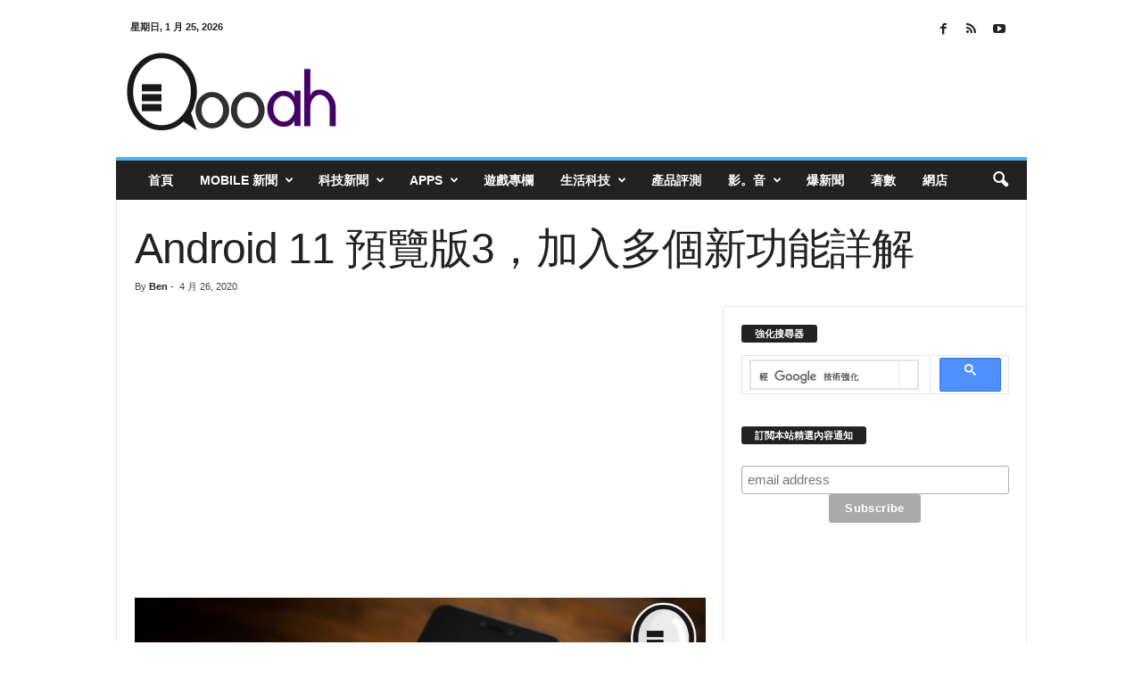

--- FILE ---
content_type: text/html; charset=UTF-8
request_url: https://qooah.com/2020/04/26/android-11-preview-3-a-few-new-features-explained/
body_size: 67647
content:
<!doctype html >
<!--[if IE 8]><html class="ie8" lang="zh-TW"> <![endif]-->
<!--[if IE 9]><html class="ie9" lang="zh-TW"> <![endif]-->
<!--[if gt IE 8]><!--><html lang="zh-TW"> <!--<![endif]--><head><meta charset="UTF-8" /><meta name="viewport" content="width=device-width, initial-scale=1.0"><link rel="pingback" href="https://qooah.com/xmlrpc.php" /><title>Android 11 預覽版3，加入多個新功能詳解 - Qooah</title><link rel="icon" type="image/png" href="https://qooah.com/wp-content/themes/logo/qooah_fav.png"><link rel="apple-touch-icon" sizes="76x76" href="https://qooah.com/wp-content/uploads/2017/05/Logo-Q.png"/><link rel="apple-touch-icon" sizes="120x120" href="https://qooah.com/wp-content/uploads/2017/05/Logo-Q.png"/><link rel="apple-touch-icon" sizes="152x152" href="https://qooah.com/wp-content/uploads/2017/05/Logo-Q.png"/><link rel="apple-touch-icon" sizes="114x114" href="https://qooah.com/wp-content/uploads/2017/05/Logo-Q.png"/><link rel="apple-touch-icon" sizes="144x144" href="https://qooah.com/wp-content/uploads/2017/05/Logo-Q.png"/><meta name="dc.title" content="Android 11 預覽版3，加入多個新功能詳解 - Qooah"><meta name="dc.description" content="令人期待已久的 Android 11 Developer Preview 3 於今天正式發布，雖然此..."><meta name="dc.relation" content="https://qooah.com/2020/04/26/android-11-preview-3-a-few-new-features-explained/"><meta name="dc.source" content="https://qooah.com/"><meta name="dc.language" content="zh_TW"><meta name="description" content="令人期待已久的 Android 11 Developer Preview 3 於今天正式發布，雖然此..."><meta name="robots" content="index, follow, max-snippet:-1, max-image-preview:large, max-video-preview:-1"><link rel="canonical" href="https://qooah.com/2020/04/26/android-11-preview-3-a-few-new-features-explained/"><meta property="og:url" content="https://qooah.com/2020/04/26/android-11-preview-3-a-few-new-features-explained/"><meta property="og:site_name" content="Qooah"><meta property="og:locale" content="zh_TW"><meta property="og:type" content="article"><meta property="article:author" content="https://www.facebook.com/qoooah/"><meta property="article:publisher" content="https://www.facebook.com/qoooah/"><meta property="article:section" content="Android 新聞"><meta property="article:tag" content="Android 11"><meta property="article:tag" content="Android R"><meta property="og:title" content="Android 11 預覽版3，加入多個新功能詳解 - Qooah"><meta property="og:description" content="令人期待已久的 Android 11 Developer Preview 3 於今天正式發布，雖然此..."><meta property="og:image" content="https://qooah.com/wp-content/uploads/2020/04/8098098908490.jpg"><meta property="og:image:secure_url" content="https://qooah.com/wp-content/uploads/2020/04/8098098908490.jpg"><meta property="og:image:width" content="900"><meta property="og:image:height" content="470"><meta property="fb:admins" content="623298597"><meta property="fb:app_id" content="443248712489683"><meta name="twitter:card" content="summary"><meta name="twitter:site" content="@iloveappshk"><meta name="twitter:creator" content="@iloveappshk"><meta name="twitter:title" content="Android 11 預覽版3，加入多個新功能詳解 - Qooah"><meta name="twitter:description" content="令人期待已久的 Android 11 Developer Preview 3 於今天正式發布，雖然此..."><meta name="twitter:image" content="https://qooah.com/wp-content/uploads/2020/04/809809890890.jpg"><link rel='dns-prefetch' href='//stats.wp.com' /><link rel="alternate" type="application/rss+xml" title="訂閱《Qooah》&raquo; 資訊提供" href="https://qooah.com/feed/" /><link rel="alternate" type="application/rss+xml" title="訂閱《Qooah》&raquo; 留言的資訊提供" href="https://qooah.com/comments/feed/" /> <script type="application/ld+json">{"@context":"https:\/\/schema.org\/","@type":"Article","datePublished":"2020-04-26T19:23:43+08:00","dateModified":"2020-04-26T19:23:43+08:00","mainEntityOfPage":{"@type":"WebPage","@id":"https:\/\/qooah.com\/2020\/04\/26\/android-11-preview-3-a-few-new-features-explained\/"},"headline":"Android 11 \u9810\u89bd\u72483\uff0c\u52a0\u5165\u591a\u500b\u65b0\u529f\u80fd\u8a73\u89e3","author":{"@type":"Person","name":"Ben","url":"https:\/\/qooah.com\/author\/ben\/"},"image":{"@type":"ImageObject","url":"https:\/\/qooah.com\/wp-content\/uploads\/2020\/04\/809809890890.jpg"},"description":"\u4ee4\u4eba\u671f\u5f85\u5df2\u4e45\u7684 Android 11 Developer P..."}</script> <link rel="alternate" type="application/rss+xml" title="訂閱《Qooah 》&raquo;〈Android 11 預覽版3，加入多個新功能詳解〉留言的資訊提供" href="https://qooah.com/2020/04/26/android-11-preview-3-a-few-new-features-explained/feed/" /><link data-optimized="1" rel='stylesheet' id='mediaelement-css' href='https://qooah.com/wp-content/litespeed/css/c042a47152624d08e6330e74b425225c.css?ver=5225c' type='text/css' media='all' /><link data-optimized="1" rel='stylesheet' id='wp-mediaelement-css' href='https://qooah.com/wp-content/litespeed/css/fb65513c84ec33b71c86a46986bce5c0.css?ver=ce5c0' type='text/css' media='all' /><style id='jetpack-sharing-buttons-style-inline-css' type='text/css'>.jetpack-sharing-buttons__services-list{display:flex;flex-direction:row;flex-wrap:wrap;gap:0;list-style-type:none;margin:5px;padding:0}.jetpack-sharing-buttons__services-list.has-small-icon-size{font-size:12px}.jetpack-sharing-buttons__services-list.has-normal-icon-size{font-size:16px}.jetpack-sharing-buttons__services-list.has-large-icon-size{font-size:24px}.jetpack-sharing-buttons__services-list.has-huge-icon-size{font-size:36px}@media print{.jetpack-sharing-buttons__services-list{display:none!important}}.editor-styles-wrapper .wp-block-jetpack-sharing-buttons{gap:0;padding-inline-start:0}ul.jetpack-sharing-buttons__services-list.has-background{padding:1.25em 2.375em}</style><style id='wpseopress-local-business-style-inline-css' type='text/css'>span.wp-block-wpseopress-local-business-field{margin-right:8px}</style><style id='wpseopress-table-of-contents-style-inline-css' type='text/css'>.wp-block-wpseopress-table-of-contents li.active>a{font-weight:bold}</style><style id='classic-theme-styles-inline-css' type='text/css'>/*! This file is auto-generated */
.wp-block-button__link{color:#fff;background-color:#32373c;border-radius:9999px;box-shadow:none;text-decoration:none;padding:calc(.667em + 2px) calc(1.333em + 2px);font-size:1.125em}.wp-block-file__button{background:#32373c;color:#fff;text-decoration:none}</style><style id='global-styles-inline-css' type='text/css'>:root{--wp--preset--aspect-ratio--square: 1;--wp--preset--aspect-ratio--4-3: 4/3;--wp--preset--aspect-ratio--3-4: 3/4;--wp--preset--aspect-ratio--3-2: 3/2;--wp--preset--aspect-ratio--2-3: 2/3;--wp--preset--aspect-ratio--16-9: 16/9;--wp--preset--aspect-ratio--9-16: 9/16;--wp--preset--color--black: #000000;--wp--preset--color--cyan-bluish-gray: #abb8c3;--wp--preset--color--white: #ffffff;--wp--preset--color--pale-pink: #f78da7;--wp--preset--color--vivid-red: #cf2e2e;--wp--preset--color--luminous-vivid-orange: #ff6900;--wp--preset--color--luminous-vivid-amber: #fcb900;--wp--preset--color--light-green-cyan: #7bdcb5;--wp--preset--color--vivid-green-cyan: #00d084;--wp--preset--color--pale-cyan-blue: #8ed1fc;--wp--preset--color--vivid-cyan-blue: #0693e3;--wp--preset--color--vivid-purple: #9b51e0;--wp--preset--gradient--vivid-cyan-blue-to-vivid-purple: linear-gradient(135deg,rgba(6,147,227,1) 0%,rgb(155,81,224) 100%);--wp--preset--gradient--light-green-cyan-to-vivid-green-cyan: linear-gradient(135deg,rgb(122,220,180) 0%,rgb(0,208,130) 100%);--wp--preset--gradient--luminous-vivid-amber-to-luminous-vivid-orange: linear-gradient(135deg,rgba(252,185,0,1) 0%,rgba(255,105,0,1) 100%);--wp--preset--gradient--luminous-vivid-orange-to-vivid-red: linear-gradient(135deg,rgba(255,105,0,1) 0%,rgb(207,46,46) 100%);--wp--preset--gradient--very-light-gray-to-cyan-bluish-gray: linear-gradient(135deg,rgb(238,238,238) 0%,rgb(169,184,195) 100%);--wp--preset--gradient--cool-to-warm-spectrum: linear-gradient(135deg,rgb(74,234,220) 0%,rgb(151,120,209) 20%,rgb(207,42,186) 40%,rgb(238,44,130) 60%,rgb(251,105,98) 80%,rgb(254,248,76) 100%);--wp--preset--gradient--blush-light-purple: linear-gradient(135deg,rgb(255,206,236) 0%,rgb(152,150,240) 100%);--wp--preset--gradient--blush-bordeaux: linear-gradient(135deg,rgb(254,205,165) 0%,rgb(254,45,45) 50%,rgb(107,0,62) 100%);--wp--preset--gradient--luminous-dusk: linear-gradient(135deg,rgb(255,203,112) 0%,rgb(199,81,192) 50%,rgb(65,88,208) 100%);--wp--preset--gradient--pale-ocean: linear-gradient(135deg,rgb(255,245,203) 0%,rgb(182,227,212) 50%,rgb(51,167,181) 100%);--wp--preset--gradient--electric-grass: linear-gradient(135deg,rgb(202,248,128) 0%,rgb(113,206,126) 100%);--wp--preset--gradient--midnight: linear-gradient(135deg,rgb(2,3,129) 0%,rgb(40,116,252) 100%);--wp--preset--font-size--small: 10px;--wp--preset--font-size--medium: 20px;--wp--preset--font-size--large: 30px;--wp--preset--font-size--x-large: 42px;--wp--preset--font-size--regular: 14px;--wp--preset--font-size--larger: 48px;--wp--preset--spacing--20: 0.44rem;--wp--preset--spacing--30: 0.67rem;--wp--preset--spacing--40: 1rem;--wp--preset--spacing--50: 1.5rem;--wp--preset--spacing--60: 2.25rem;--wp--preset--spacing--70: 3.38rem;--wp--preset--spacing--80: 5.06rem;--wp--preset--shadow--natural: 6px 6px 9px rgba(0, 0, 0, 0.2);--wp--preset--shadow--deep: 12px 12px 50px rgba(0, 0, 0, 0.4);--wp--preset--shadow--sharp: 6px 6px 0px rgba(0, 0, 0, 0.2);--wp--preset--shadow--outlined: 6px 6px 0px -3px rgba(255, 255, 255, 1), 6px 6px rgba(0, 0, 0, 1);--wp--preset--shadow--crisp: 6px 6px 0px rgba(0, 0, 0, 1);}:where(.is-layout-flex){gap: 0.5em;}:where(.is-layout-grid){gap: 0.5em;}body .is-layout-flex{display: flex;}.is-layout-flex{flex-wrap: wrap;align-items: center;}.is-layout-flex > :is(*, div){margin: 0;}body .is-layout-grid{display: grid;}.is-layout-grid > :is(*, div){margin: 0;}:where(.wp-block-columns.is-layout-flex){gap: 2em;}:where(.wp-block-columns.is-layout-grid){gap: 2em;}:where(.wp-block-post-template.is-layout-flex){gap: 1.25em;}:where(.wp-block-post-template.is-layout-grid){gap: 1.25em;}.has-black-color{color: var(--wp--preset--color--black) !important;}.has-cyan-bluish-gray-color{color: var(--wp--preset--color--cyan-bluish-gray) !important;}.has-white-color{color: var(--wp--preset--color--white) !important;}.has-pale-pink-color{color: var(--wp--preset--color--pale-pink) !important;}.has-vivid-red-color{color: var(--wp--preset--color--vivid-red) !important;}.has-luminous-vivid-orange-color{color: var(--wp--preset--color--luminous-vivid-orange) !important;}.has-luminous-vivid-amber-color{color: var(--wp--preset--color--luminous-vivid-amber) !important;}.has-light-green-cyan-color{color: var(--wp--preset--color--light-green-cyan) !important;}.has-vivid-green-cyan-color{color: var(--wp--preset--color--vivid-green-cyan) !important;}.has-pale-cyan-blue-color{color: var(--wp--preset--color--pale-cyan-blue) !important;}.has-vivid-cyan-blue-color{color: var(--wp--preset--color--vivid-cyan-blue) !important;}.has-vivid-purple-color{color: var(--wp--preset--color--vivid-purple) !important;}.has-black-background-color{background-color: var(--wp--preset--color--black) !important;}.has-cyan-bluish-gray-background-color{background-color: var(--wp--preset--color--cyan-bluish-gray) !important;}.has-white-background-color{background-color: var(--wp--preset--color--white) !important;}.has-pale-pink-background-color{background-color: var(--wp--preset--color--pale-pink) !important;}.has-vivid-red-background-color{background-color: var(--wp--preset--color--vivid-red) !important;}.has-luminous-vivid-orange-background-color{background-color: var(--wp--preset--color--luminous-vivid-orange) !important;}.has-luminous-vivid-amber-background-color{background-color: var(--wp--preset--color--luminous-vivid-amber) !important;}.has-light-green-cyan-background-color{background-color: var(--wp--preset--color--light-green-cyan) !important;}.has-vivid-green-cyan-background-color{background-color: var(--wp--preset--color--vivid-green-cyan) !important;}.has-pale-cyan-blue-background-color{background-color: var(--wp--preset--color--pale-cyan-blue) !important;}.has-vivid-cyan-blue-background-color{background-color: var(--wp--preset--color--vivid-cyan-blue) !important;}.has-vivid-purple-background-color{background-color: var(--wp--preset--color--vivid-purple) !important;}.has-black-border-color{border-color: var(--wp--preset--color--black) !important;}.has-cyan-bluish-gray-border-color{border-color: var(--wp--preset--color--cyan-bluish-gray) !important;}.has-white-border-color{border-color: var(--wp--preset--color--white) !important;}.has-pale-pink-border-color{border-color: var(--wp--preset--color--pale-pink) !important;}.has-vivid-red-border-color{border-color: var(--wp--preset--color--vivid-red) !important;}.has-luminous-vivid-orange-border-color{border-color: var(--wp--preset--color--luminous-vivid-orange) !important;}.has-luminous-vivid-amber-border-color{border-color: var(--wp--preset--color--luminous-vivid-amber) !important;}.has-light-green-cyan-border-color{border-color: var(--wp--preset--color--light-green-cyan) !important;}.has-vivid-green-cyan-border-color{border-color: var(--wp--preset--color--vivid-green-cyan) !important;}.has-pale-cyan-blue-border-color{border-color: var(--wp--preset--color--pale-cyan-blue) !important;}.has-vivid-cyan-blue-border-color{border-color: var(--wp--preset--color--vivid-cyan-blue) !important;}.has-vivid-purple-border-color{border-color: var(--wp--preset--color--vivid-purple) !important;}.has-vivid-cyan-blue-to-vivid-purple-gradient-background{background: var(--wp--preset--gradient--vivid-cyan-blue-to-vivid-purple) !important;}.has-light-green-cyan-to-vivid-green-cyan-gradient-background{background: var(--wp--preset--gradient--light-green-cyan-to-vivid-green-cyan) !important;}.has-luminous-vivid-amber-to-luminous-vivid-orange-gradient-background{background: var(--wp--preset--gradient--luminous-vivid-amber-to-luminous-vivid-orange) !important;}.has-luminous-vivid-orange-to-vivid-red-gradient-background{background: var(--wp--preset--gradient--luminous-vivid-orange-to-vivid-red) !important;}.has-very-light-gray-to-cyan-bluish-gray-gradient-background{background: var(--wp--preset--gradient--very-light-gray-to-cyan-bluish-gray) !important;}.has-cool-to-warm-spectrum-gradient-background{background: var(--wp--preset--gradient--cool-to-warm-spectrum) !important;}.has-blush-light-purple-gradient-background{background: var(--wp--preset--gradient--blush-light-purple) !important;}.has-blush-bordeaux-gradient-background{background: var(--wp--preset--gradient--blush-bordeaux) !important;}.has-luminous-dusk-gradient-background{background: var(--wp--preset--gradient--luminous-dusk) !important;}.has-pale-ocean-gradient-background{background: var(--wp--preset--gradient--pale-ocean) !important;}.has-electric-grass-gradient-background{background: var(--wp--preset--gradient--electric-grass) !important;}.has-midnight-gradient-background{background: var(--wp--preset--gradient--midnight) !important;}.has-small-font-size{font-size: var(--wp--preset--font-size--small) !important;}.has-medium-font-size{font-size: var(--wp--preset--font-size--medium) !important;}.has-large-font-size{font-size: var(--wp--preset--font-size--large) !important;}.has-x-large-font-size{font-size: var(--wp--preset--font-size--x-large) !important;}
:where(.wp-block-post-template.is-layout-flex){gap: 1.25em;}:where(.wp-block-post-template.is-layout-grid){gap: 1.25em;}
:where(.wp-block-columns.is-layout-flex){gap: 2em;}:where(.wp-block-columns.is-layout-grid){gap: 2em;}
:root :where(.wp-block-pullquote){font-size: 1.5em;line-height: 1.6;}</style><link data-optimized="1" rel='stylesheet' id='rs-plugin-settings-css' href='https://qooah.com/wp-content/litespeed/css/c6f41b4394b103b75865727d63b4e2d7.css?ver=4e2d7' type='text/css' media='all' /><style id='rs-plugin-settings-inline-css' type='text/css'>#rs-demo-id {}</style><style id='akismet-widget-style-inline-css' type='text/css'>.a-stats {
				--akismet-color-mid-green: #357b49;
				--akismet-color-white: #fff;
				--akismet-color-light-grey: #f6f7f7;

				max-width: 350px;
				width: auto;
			}

			.a-stats * {
				all: unset;
				box-sizing: border-box;
			}

			.a-stats strong {
				font-weight: 600;
			}

			.a-stats a.a-stats__link,
			.a-stats a.a-stats__link:visited,
			.a-stats a.a-stats__link:active {
				background: var(--akismet-color-mid-green);
				border: none;
				box-shadow: none;
				border-radius: 8px;
				color: var(--akismet-color-white);
				cursor: pointer;
				display: block;
				font-family: -apple-system, BlinkMacSystemFont, 'Segoe UI', 'Roboto', 'Oxygen-Sans', 'Ubuntu', 'Cantarell', 'Helvetica Neue', sans-serif;
				font-weight: 500;
				padding: 12px;
				text-align: center;
				text-decoration: none;
				transition: all 0.2s ease;
			}

			/* Extra specificity to deal with TwentyTwentyOne focus style */
			.widget .a-stats a.a-stats__link:focus {
				background: var(--akismet-color-mid-green);
				color: var(--akismet-color-white);
				text-decoration: none;
			}

			.a-stats a.a-stats__link:hover {
				filter: brightness(110%);
				box-shadow: 0 4px 12px rgba(0, 0, 0, 0.06), 0 0 2px rgba(0, 0, 0, 0.16);
			}

			.a-stats .count {
				color: var(--akismet-color-white);
				display: block;
				font-size: 1.5em;
				line-height: 1.4;
				padding: 0 13px;
				white-space: nowrap;
			}</style><link data-optimized="1" rel='stylesheet' id='td-theme-css' href='https://qooah.com/wp-content/litespeed/css/b1c45ef1e63db29ace7c2b6a75b0146c.css?ver=0146c' type='text/css' media='all' /><style id='td-theme-inline-css' type='text/css'>/* custom css - generated by TagDiv Composer */
        @media (max-width: 767px) {
            .td-header-desktop-wrap {
                display: none;
            }
        }
        @media (min-width: 767px) {
            .td-header-mobile-wrap {
                display: none;
            }
        }</style><link data-optimized="1" rel='stylesheet' id='td-legacy-framework-front-style-css' href='https://qooah.com/wp-content/litespeed/css/9ac70482751a39e624c7fe73290fd809.css?ver=fd809' type='text/css' media='all' /><link data-optimized="1" rel='stylesheet' id='sharedaddy-css' href='https://qooah.com/wp-content/litespeed/css/7ae75eb3f906af0bc88fb8e8dd52a9a0.css?ver=2a9a0' type='text/css' media='all' /><link data-optimized="1" rel='stylesheet' id='social-logos-css' href='https://qooah.com/wp-content/litespeed/css/2ec86517c840e55f57066ecfffcd58f3.css?ver=d58f3' type='text/css' media='all' /> <script type="text/javascript" src="https://qooah.com/wp-includes/js/jquery/jquery.min.js" id="jquery-core-js"></script> <script data-optimized="1" type="text/javascript" src="https://qooah.com/wp-content/litespeed/js/ac5fb53a6b31a5a691cc309981cbe3c6.js?ver=be3c6" id="jquery-migrate-js"></script> <script data-optimized="1" type="text/javascript" src="https://qooah.com/wp-content/litespeed/js/1d6fcd2bd06ee45bf1776c3f8d871042.js?ver=71042" id="tp-tools-js"></script> <script data-optimized="1" type="text/javascript" src="https://qooah.com/wp-content/litespeed/js/510b9e2bef15cdf3f68ecbfcd6e880fd.js?ver=880fd" id="revmin-js"></script> <link rel="https://api.w.org/" href="https://qooah.com/wp-json/" /><link rel="alternate" title="JSON" type="application/json" href="https://qooah.com/wp-json/wp/v2/posts/645576" /><link rel="EditURI" type="application/rsd+xml" title="RSD" href="https://qooah.com/xmlrpc.php?rsd" /><meta name="generator" content="WordPress 6.6.1" /><link rel='shortlink' href='https://qooah.com/?p=645576' /><link rel="alternate" title="oEmbed (JSON)" type="application/json+oembed" href="https://qooah.com/wp-json/oembed/1.0/embed?url=https%3A%2F%2Fqooah.com%2F2020%2F04%2F26%2Fandroid-11-preview-3-a-few-new-features-explained%2F" /><link rel="alternate" title="oEmbed (XML)" type="text/xml+oembed" href="https://qooah.com/wp-json/oembed/1.0/embed?url=https%3A%2F%2Fqooah.com%2F2020%2F04%2F26%2Fandroid-11-preview-3-a-few-new-features-explained%2F&#038;format=xml" /><meta property="fb:app_id" content="443248712489683"/><style>img#wpstats{display:none}</style><meta name="generator" content="Powered by Slider Revolution 5.4.8 - responsive, Mobile-Friendly Slider Plugin for WordPress with comfortable drag and drop interface." /> <script>var tdBlocksArray = []; //here we store all the items for the current page

	    // td_block class - each ajax block uses a object of this class for requests
	    function tdBlock() {
		    this.id = '';
		    this.block_type = 1; //block type id (1-234 etc)
		    this.atts = '';
		    this.td_column_number = '';
		    this.td_current_page = 1; //
		    this.post_count = 0; //from wp
		    this.found_posts = 0; //from wp
		    this.max_num_pages = 0; //from wp
		    this.td_filter_value = ''; //current live filter value
		    this.is_ajax_running = false;
		    this.td_user_action = ''; // load more or infinite loader (used by the animation)
		    this.header_color = '';
		    this.ajax_pagination_infinite_stop = ''; //show load more at page x
	    }

        // td_js_generator - mini detector
        ( function () {
            var htmlTag = document.getElementsByTagName("html")[0];

	        if ( navigator.userAgent.indexOf("MSIE 10.0") > -1 ) {
                htmlTag.className += ' ie10';
            }

            if ( !!navigator.userAgent.match(/Trident.*rv\:11\./) ) {
                htmlTag.className += ' ie11';
            }

	        if ( navigator.userAgent.indexOf("Edge") > -1 ) {
                htmlTag.className += ' ieEdge';
            }

            if ( /(iPad|iPhone|iPod)/g.test(navigator.userAgent) ) {
                htmlTag.className += ' td-md-is-ios';
            }

            var user_agent = navigator.userAgent.toLowerCase();
            if ( user_agent.indexOf("android") > -1 ) {
                htmlTag.className += ' td-md-is-android';
            }

            if ( -1 !== navigator.userAgent.indexOf('Mac OS X')  ) {
                htmlTag.className += ' td-md-is-os-x';
            }

            if ( /chrom(e|ium)/.test(navigator.userAgent.toLowerCase()) ) {
               htmlTag.className += ' td-md-is-chrome';
            }

            if ( -1 !== navigator.userAgent.indexOf('Firefox') ) {
                htmlTag.className += ' td-md-is-firefox';
            }

            if ( -1 !== navigator.userAgent.indexOf('Safari') && -1 === navigator.userAgent.indexOf('Chrome') ) {
                htmlTag.className += ' td-md-is-safari';
            }

            if( -1 !== navigator.userAgent.indexOf('IEMobile') ){
                htmlTag.className += ' td-md-is-iemobile';
            }

        })();

        var tdLocalCache = {};

        ( function () {
            "use strict";

            tdLocalCache = {
                data: {},
                remove: function (resource_id) {
                    delete tdLocalCache.data[resource_id];
                },
                exist: function (resource_id) {
                    return tdLocalCache.data.hasOwnProperty(resource_id) && tdLocalCache.data[resource_id] !== null;
                },
                get: function (resource_id) {
                    return tdLocalCache.data[resource_id];
                },
                set: function (resource_id, cachedData) {
                    tdLocalCache.remove(resource_id);
                    tdLocalCache.data[resource_id] = cachedData;
                }
            };
        })();

    
    
var td_viewport_interval_list=[{"limitBottom":767,"sidebarWidth":251},{"limitBottom":1023,"sidebarWidth":339}];
var tds_general_modal_image="yes";
var tdc_is_installed="yes";
var td_ajax_url="https:\/\/qooah.com\/wp-admin\/admin-ajax.php?td_theme_name=Newsmag&v=5.4.2";
var td_get_template_directory_uri="https:\/\/qooah.com\/wp-content\/plugins\/td-composer\/legacy\/common";
var tds_snap_menu="";
var tds_logo_on_sticky="";
var tds_header_style="";
var td_please_wait="Please wait...";
var td_email_user_pass_incorrect="User or password incorrect!";
var td_email_user_incorrect="Email or username incorrect!";
var td_email_incorrect="Email incorrect!";
var td_user_incorrect="Username incorrect!";
var td_email_user_empty="Email or username empty!";
var td_pass_empty="Pass empty!";
var td_pass_pattern_incorrect="Invalid Pass Pattern!";
var td_retype_pass_incorrect="Retyped Pass incorrect!";
var tds_more_articles_on_post_enable="";
var tds_more_articles_on_post_time_to_wait="";
var tds_more_articles_on_post_pages_distance_from_top=0;
var tds_captcha="";
var tds_theme_color_site_wide="#4db2ec";
var tds_smart_sidebar="enabled";
var tdThemeName="Newsmag";
var tdThemeNameWl="Newsmag";
var td_magnific_popup_translation_tPrev="Previous (Left arrow key)";
var td_magnific_popup_translation_tNext="Next (Right arrow key)";
var td_magnific_popup_translation_tCounter="%curr% of %total%";
var td_magnific_popup_translation_ajax_tError="The content from %url% could not be loaded.";
var td_magnific_popup_translation_image_tError="The image #%curr% could not be loaded.";
var tdBlockNonce="17ed168f91";
var tdMobileMenu="enabled";
var tdMobileSearch="enabled";
var tdsDateFormat="l, F j, Y";
var tdDateNamesI18n={"month_names":["1 \u6708","2 \u6708","3 \u6708","4 \u6708","5 \u6708","6 \u6708","7 \u6708","8 \u6708","9 \u6708","10 \u6708","11 \u6708","12 \u6708"],"month_names_short":["1 \u6708","2 \u6708","3 \u6708","4 \u6708","5 \u6708","6 \u6708","7 \u6708","8 \u6708","9 \u6708","10 \u6708","11 \u6708","12 \u6708"],"day_names":["\u661f\u671f\u65e5","\u661f\u671f\u4e00","\u661f\u671f\u4e8c","\u661f\u671f\u4e09","\u661f\u671f\u56db","\u661f\u671f\u4e94","\u661f\u671f\u516d"],"day_names_short":["\u9031\u65e5","\u9031\u4e00","\u9031\u4e8c","\u9031\u4e09","\u9031\u56db","\u9031\u4e94","\u9031\u516d"]};
var td_ad_background_click_link="";
var td_ad_background_click_target="";</script> <style>/* custom css - generated by TagDiv Composer */
    
.td-post-content p,
    .td-post-content {
        font-size:20px;
	
    }
    
    .td-post-content h4 {
        font-size:16px;
	
    }
    
    .td-post-content h5 {
        font-size:13px;
	
    }
    
    .td-post-content h6 {
        font-size:11px;
	
    }





    
    .td-post-template-default .td-post-sub-title,
    .td-post-template-1 .td-post-sub-title,
    .td-post-template-5 .td-post-sub-title,
    .td-post-template-7 .td-post-sub-title,
    .td-post-template-8 .td-post-sub-title {
        font-size:32px;
	line-height:40px;
	font-style:normal;
	
    }
    
    body .td-block-color-style-2,
    .td-block-color-style-2.td_block_13 .meta-info {
        background-color: #f2f2f2;
    }
    
    body .td-block-color-style-2 .td-module-title a,
    body .td-block-color-style-2 i {
        color: #3a3a3a;
    }
    
    body .td-block-color-style-2 .td-excerpt {
        color: #7a7a7a;
    }
    
    body .td-block-color-style-2 .td-icon-font,
    body .td-block-color-style-2 .td_ajax_load_more {
    	border-color: #000000 !important;
        color: #000000 !important;
    }
     
    .td-block-color-style-2 .td_module_wrap:hover .entry-title a,
    body .td-block-color-style-2 .td-pulldown-filter-display-option:hover,
    body .td-block-color-style-2 .td-pulldown-filter-display-option .td-pulldown-filter-link:hover,
    body .td-block-color-style-2 .td_ajax_load_more:hover,
    body .td-block-color-style-2 .td_ajax_load_more:hover i {
        color: #000000 !important;
     }
    .td-block-color-style-2 .td-next-prev-wrap a:hover i {
        background-color: #000000 !important;
        border-color: #000000 !important;
    }
    .td-block-color-style-2 .td-next-prev-wrap a:hover i {
	  color: #ffffff !important;
	}


	
    body .td-block-color-style-5,
    .td-block-color-style-5.td_block_13 .meta-info {
        background-color: #e8faff;
    }
    
    body .td-block-color-style-5 .td-module-title a,
    body .td-block-color-style-5 i {
        color: #5e5e5e;
    }
    
    body .td-block-color-style-5 .td-excerpt {
        color: #b7def4;
    }
    
    body .td-block-color-style-5 .td-post-author-name a,
    body .td-block-color-style-5 .td-post-author-name span {
        color: #8ba5bf;
    }
    
    body .td-block-color-style-5 .td-module-date {
        color: #8ba5bf;
    }
    
    body .td-block-color-style-5 .td-module-comments {
        background-color: #116ebf;
    }
    .td-block-color-style-5 .td-next-prev-wrap a:hover i {
    	background-color: #116ebf;
    	border-color: #116ebf;
    }
    
    body .td-block-color-style-5 .td-module-comments a:after {
        border-color: hsl(207.93, 50%, 35%) transparent transparent transparent;
    }
    
    .td-block-color-style-5 .td_module_wrap:hover .entry-title a,
    body .td-block-color-style-5 .td-pulldown-filter-display-option:hover,
    body .td-block-color-style-5 .td-pulldown-filter-display-option .td-pulldown-filter-link:hover,
    body .td-block-color-style-5 .td_ajax_load_more:hover,
    body .td-block-color-style-5 .td_ajax_load_more:hover i {
        color: #000000 !important;
     }
    .td-block-color-style-5 .td-next-prev-wrap a:hover i {
        background-color: #000000 !important;
        border-color: #000000 !important;
    }
    .td-block-color-style-5 .td-next-prev-wrap a:hover i {
	  color: #ffffff !important;
	}</style> <script>!function(f,b,e,v,n,t,s)
  {if(f.fbq)return;n=f.fbq=function(){n.callMethod?
  n.callMethod.apply(n,arguments):n.queue.push(arguments)};
  if(!f._fbq)f._fbq=n;n.push=n;n.loaded=!0;n.version='2.0';
  n.queue=[];t=b.createElement(e);t.async=!0;
  t.src=v;s=b.getElementsByTagName(e)[0];
  s.parentNode.insertBefore(t,s)}(window, document,'script',
  'https://connect.facebook.net/en_US/fbevents.js');
  fbq('init', '653079231462147');
  fbq('track', 'PageView');</script> <noscript><img height="1" width="1" style="display:none"
src="https://www.facebook.com/tr?id=653079231462147&ev=PageView&noscript=1"
/></noscript><meta name="robots" content="max-image-preview:large"><link rel="icon" href="https://qooah.com/wp-content/uploads/2017/05/cropped-Logo-Q-32x32.png" sizes="32x32" /><link rel="icon" href="https://qooah.com/wp-content/uploads/2017/05/cropped-Logo-Q-192x192.png" sizes="192x192" /><link rel="apple-touch-icon" href="https://qooah.com/wp-content/uploads/2017/05/cropped-Logo-Q-180x180.png" /><meta name="msapplication-TileImage" content="https://qooah.com/wp-content/uploads/2017/05/cropped-Logo-Q-270x270.png" /> <script type="text/javascript">function setREVStartSize(e){									
						try{ e.c=jQuery(e.c);var i=jQuery(window).width(),t=9999,r=0,n=0,l=0,f=0,s=0,h=0;
							if(e.responsiveLevels&&(jQuery.each(e.responsiveLevels,function(e,f){f>i&&(t=r=f,l=e),i>f&&f>r&&(r=f,n=e)}),t>r&&(l=n)),f=e.gridheight[l]||e.gridheight[0]||e.gridheight,s=e.gridwidth[l]||e.gridwidth[0]||e.gridwidth,h=i/s,h=h>1?1:h,f=Math.round(h*f),"fullscreen"==e.sliderLayout){var u=(e.c.width(),jQuery(window).height());if(void 0!=e.fullScreenOffsetContainer){var c=e.fullScreenOffsetContainer.split(",");if (c) jQuery.each(c,function(e,i){u=jQuery(i).length>0?u-jQuery(i).outerHeight(!0):u}),e.fullScreenOffset.split("%").length>1&&void 0!=e.fullScreenOffset&&e.fullScreenOffset.length>0?u-=jQuery(window).height()*parseInt(e.fullScreenOffset,0)/100:void 0!=e.fullScreenOffset&&e.fullScreenOffset.length>0&&(u-=parseInt(e.fullScreenOffset,0))}f=u}else void 0!=e.minHeight&&f<e.minHeight&&(f=e.minHeight);e.c.closest(".rev_slider_wrapper").css({height:f})					
						}catch(d){console.log("Failure at Presize of Slider:"+d)}						
					};</script> <style type="text/css" id="wp-custom-css">img[data-lazyloaded]{
	opacity: 0;
}

img.litespeed-loaded{
	-webkit-transition: opacity .5s linear 0.2s;
	-moz-transition: opacity .5s linear 0.2s;
	transition: opacity .5s linear 0.2s;
	opacity: 1;
}</style> <script async src='https://www.googletagmanager.com/gtag/js?id=G-42JNP0HNJP'></script><script>window.dataLayer = window.dataLayer || [];
function gtag(){dataLayer.push(arguments);}gtag('js', new Date());
window.addEventListener('load', function () {
    var links = document.querySelectorAll('a');
    for (let i = 0; i < links.length; i++) {
        links[i].addEventListener('click', function(e) {
            var n = this.href.includes('qooah.com');
            if (n == false) {
                gtag('event', 'click', {'event_category': 'external links','event_label' : this.href});
            }
        });
        }
    });
    
 gtag('config', 'G-42JNP0HNJP' , {});</script> <script>(function(c,l,a,r,i,t,y){
            c[a]=c[a]||function(){(c[a].q=c[a].q||[]).push(arguments)};
            t=l.createElement(r);t.async=1;t.src="https://www.clarity.ms/tag/"+i+"?ref=seopress";
            y=l.getElementsByTagName(r)[0];y.parentNode.insertBefore(t,y);
        })(window, document, "clarity", "script", "b86jvo59xj");</script>  <script>(function(w,d,s,l,i){w[l]=w[l]||[];w[l].push({'gtm.start':
new Date().getTime(),event:'gtm.js'});var f=d.getElementsByTagName(s)[0],
j=d.createElement(s),dl=l!='dataLayer'?'&l='+l:'';j.async=true;j.src=
'https://www.googletagmanager.com/gtm.js?id='+i+dl;f.parentNode.insertBefore(j,f);
})(window,document,'script','dataLayer','GTM-NRQSKLZ');</script> <style>.ai-viewports                 {--ai: 1;}
.ai-viewport-3                { display: none !important;}
.ai-viewport-2                { display: none !important;}
.ai-viewport-1                { display: inherit !important;}
.ai-viewport-0                { display: none !important;}
@media (min-width: 768px) and (max-width: 979px) {
.ai-viewport-1                { display: none !important;}
.ai-viewport-2                { display: inherit !important;}
}
@media (max-width: 767px) {
.ai-viewport-1                { display: none !important;}
.ai-viewport-3                { display: inherit !important;}
}</style><div class='code-block code-block-11' style='margin: 8px 0; clear: both;'>
 <script>(function(w,d,s,l,i){w[l]=w[l]||[];w[l].push({'gtm.start':
new Date().getTime(),event:'gtm.js'});var f=d.getElementsByTagName(s)[0],
j=d.createElement(s),dl=l!='dataLayer'?'&l='+l:'';j.async=true;j.src=
'https://www.googletagmanager.com/gtm.js?id='+i+dl;f.parentNode.insertBefore(j,f);
})(window,document,'script','dataLayer','GTM-W8WSZTR');</script> <noscript><iframe data-lazyloaded="1" src="about:blank" data-src="https://www.googletagmanager.com/ns.html?id=GTM-W8WSZTR"
height="0" width="0" style="display:none;visibility:hidden"></iframe><noscript><iframe src="https://www.googletagmanager.com/ns.html?id=GTM-W8WSZTR"
height="0" width="0" style="display:none;visibility:hidden"></iframe></noscript></noscript> <script>(function(w,d,s,l,i){w[l]=w[l]||[];w[l].push({'gtm.start':
new Date().getTime(),event:'gtm.js'});var f=d.getElementsByTagName(s)[0],
j=d.createElement(s),dl=l!='dataLayer'?'&l='+l:'';j.async=true;j.src=
'https://www.googletagmanager.com/gtm.js?id='+i+dl;f.parentNode.insertBefore(j,f);
})(window,document,'script','dataLayer','GTM-KC9R75P');</script> <noscript><iframe data-lazyloaded="1" src="about:blank" data-src="https://www.googletagmanager.com/ns.html?id=GTM-KC9R75P"
height="0" width="0" style="display:none;visibility:hidden"></iframe><noscript><iframe src="https://www.googletagmanager.com/ns.html?id=GTM-KC9R75P"
height="0" width="0" style="display:none;visibility:hidden"></iframe></noscript></noscript><meta name="viewport" content="width=device-width, initial-scale=1"> <script async src="https://securepubads.g.doubleclick.net/tag/js/gpt.js"></script> <script>window.googletag = window.googletag || {cmd: []};
          googletag.cmd.push(function() {
             var slot = googletag.defineOutOfPageSlot(
              '/29746187/qooah_mob_interstitial_300x250',
               googletag.enums.OutOfPageFormat.INTERSTITIAL);
             if (slot) slot.addService(googletag.pubads());
             googletag.enableServices();
             // NOTE! Consider delaying until first div on page
             googletag.display(slot);
          });</script> </div><style id="tdw-css-placeholder">/* custom css - generated by TagDiv Composer */</style></head><body class="post-template-default single single-post postid-645576 single-format-standard android-11-preview-3-a-few-new-features-explained global-block-template-1 single_template_3 td-full-layout" itemscope="itemscope" itemtype="https://schema.org/WebPage"><div class="td-scroll-up  td-hide-scroll-up-on-mob"  style="display:none;"><i class="td-icon-menu-up"></i></div><div class="td-menu-background"></div><div id="td-mobile-nav"><div class="td-mobile-container"><div class="td-menu-socials-wrap"><div class="td-menu-socials">
<span class="td-social-icon-wrap">
<a target="_blank" href="https://www.facebook.com/qoooah" title="Facebook">
<i class="td-icon-font td-icon-facebook"></i>
<span style="display: none">Facebook</span>
</a>
</span>
<span class="td-social-icon-wrap">
<a target="_blank" href="http://feeds.feedburner.com/Qooah" title="RSS">
<i class="td-icon-font td-icon-rss"></i>
<span style="display: none">RSS</span>
</a>
</span>
<span class="td-social-icon-wrap">
<a target="_blank" href="https://www.youtube.com/c/Qooah" title="Youtube">
<i class="td-icon-font td-icon-youtube"></i>
<span style="display: none">Youtube</span>
</a>
</span></div><div class="td-mobile-close">
<span><i class="td-icon-close-mobile"></i></span></div></div><div class="td-mobile-content"><div class="menu-main-menu-container"><ul id="menu-main-menu" class="td-mobile-main-menu"><li id="menu-item-642206" class="menu-item menu-item-type-custom menu-item-object-custom menu-item-home menu-item-first menu-item-642206"><a href="https://qooah.com">首頁</a></li><li id="menu-item-92022" class="menu-item menu-item-type-custom menu-item-object-custom menu-item-has-children menu-item-92022"><a href="https://qooah.com/category/mobile-news-2/">Mobile 新聞<i class="td-icon-menu-right td-element-after"></i></a><ul class="sub-menu"><li id="menu-item-642070" class="menu-item menu-item-type-taxonomy menu-item-object-category current-post-ancestor current-menu-parent current-post-parent menu-item-642070"><a href="https://qooah.com/category/mobile-news-2/android-news/">Android 新聞</a></li><li id="menu-item-642071" class="menu-item menu-item-type-taxonomy menu-item-object-category menu-item-642071"><a href="https://qooah.com/category/mobile-news-2/apple-news/">Apple 新聞</a></li></ul></li><li id="menu-item-92023" class="menu-item menu-item-type-custom menu-item-object-custom menu-item-has-children menu-item-92023"><a href="https://qooah.com/category/tech-news/">科技新聞<i class="td-icon-menu-right td-element-after"></i></a><ul class="sub-menu"><li id="menu-item-94600" class="menu-item menu-item-type-taxonomy menu-item-object-category menu-item-94600"><a href="https://qooah.com/category/tech-news/google/">Google</a></li><li id="menu-item-94602" class="menu-item menu-item-type-taxonomy menu-item-object-category menu-item-94602"><a href="https://qooah.com/category/tech-news/microsoft/">Microsoft</a></li><li id="menu-item-94609" class="menu-item menu-item-type-taxonomy menu-item-object-category menu-item-94609"><a href="https://qooah.com/category/tech-news/meta/">Meta</a></li></ul></li><li id="menu-item-92025" class="menu-item menu-item-type-custom menu-item-object-custom menu-item-has-children menu-item-92025"><a href="#">Apps<i class="td-icon-menu-right td-element-after"></i></a><ul class="sub-menu"><li id="menu-item-94598" class="menu-item menu-item-type-taxonomy menu-item-object-category menu-item-94598"><a href="https://qooah.com/category/mobile-apps/android-apps-review/">Android Apps</a></li><li id="menu-item-94579" class="menu-item menu-item-type-taxonomy menu-item-object-category menu-item-has-children menu-item-94579"><a href="https://qooah.com/category/mobile-apps/ios-apps-review/">iOS Apps<i class="td-icon-menu-right td-element-after"></i></a><ul class="sub-menu"><li id="menu-item-94588" class="menu-item menu-item-type-taxonomy menu-item-object-category menu-item-94588"><a href="https://qooah.com/category/mobile-apps/ios-apps-review/iphone-app/">iPhone App</a></li><li id="menu-item-94587" class="menu-item menu-item-type-taxonomy menu-item-object-category menu-item-94587"><a href="https://qooah.com/category/mobile-apps/ios-apps-review/ipad-app/">iPad App</a></li><li id="menu-item-94585" class="menu-item menu-item-type-taxonomy menu-item-object-category menu-item-94585"><a href="https://qooah.com/category/mobile-apps/apps-review/">Apps 評測</a></li></ul></li><li id="menu-item-94590" class="menu-item menu-item-type-taxonomy menu-item-object-category menu-item-94590"><a href="https://qooah.com/category/mobile-apps/mac-apps/">Mac Apps</a></li><li id="menu-item-94594" class="menu-item menu-item-type-taxonomy menu-item-object-category menu-item-94594"><a href="https://qooah.com/category/mobile-apps/web-apps/">Web Apps</a></li></ul></li><li id="menu-item-94591" class="menu-item menu-item-type-taxonomy menu-item-object-category menu-item-94591"><a href="https://qooah.com/category/games-review/">遊戲專欄</a></li><li id="menu-item-92028" class="menu-item menu-item-type-custom menu-item-object-custom menu-item-has-children menu-item-92028"><a href="https://qooah.com/category/life-style/">生活科技<i class="td-icon-menu-right td-element-after"></i></a><ul class="sub-menu"><li id="menu-item-637084" class="menu-item menu-item-type-taxonomy menu-item-object-category menu-item-637084"><a href="https://qooah.com/category/life-style/cars/">型車誌</a></li><li id="menu-item-637087" class="menu-item menu-item-type-taxonomy menu-item-object-category menu-item-637087"><a href="https://qooah.com/category/life-style/telecom/">電訊</a></li><li id="menu-item-94605" class="menu-item menu-item-type-taxonomy menu-item-object-category menu-item-94605"><a href="https://qooah.com/category/tutorial/">教學</a></li></ul></li><li id="menu-item-94608" class="menu-item menu-item-type-taxonomy menu-item-object-category menu-item-94608"><a href="https://qooah.com/category/product-review/">產品評測</a></li><li id="menu-item-637088" class="menu-item menu-item-type-custom menu-item-object-custom menu-item-has-children menu-item-637088"><a href="#">影。音<i class="td-icon-menu-right td-element-after"></i></a><ul class="sub-menu"><li id="menu-item-95157" class="menu-item menu-item-type-taxonomy menu-item-object-category menu-item-95157"><a href="https://qooah.com/category/life-style/camera-news/">相機新聞</a></li><li id="menu-item-98361" class="menu-item menu-item-type-taxonomy menu-item-object-category menu-item-98361"><a href="https://qooah.com/category/life-style/photography/">攝影</a></li><li id="menu-item-637085" class="menu-item menu-item-type-taxonomy menu-item-object-category menu-item-637085"><a href="https://qooah.com/category/life-style/earphone/">耳機</a></li><li id="menu-item-637086" class="menu-item menu-item-type-taxonomy menu-item-object-category menu-item-637086"><a href="https://qooah.com/category/life-style/movie/">電影</a></li></ul></li><li id="menu-item-95216" class="menu-item menu-item-type-taxonomy menu-item-object-category menu-item-95216"><a href="https://qooah.com/category/fun-news/">爆新聞</a></li><li id="menu-item-164806" class="menu-item menu-item-type-taxonomy menu-item-object-category menu-item-164806"><a href="https://qooah.com/category/jetso/">著數</a></li><li id="menu-item-655439" class="menu-item menu-item-type-custom menu-item-object-custom menu-item-655439"><a href="https://theonemart.com/">網店</a></li></ul></div></div></div></div><div class="td-search-background"></div><div class="td-search-wrap-mob"><div class="td-drop-down-search"><form method="get" class="td-search-form" action="https://qooah.com/"><div class="td-search-close">
<span><i class="td-icon-close-mobile"></i></span></div><div role="search" class="td-search-input">
<span>Search</span>
<input id="td-header-search-mob" type="text" value="" name="s" autocomplete="off" /></div></form><div id="td-aj-search-mob"></div></div></div><div id="td-outer-wrap"><div class="td-outer-container"><div class="td-header-container td-header-wrap td-header-style-1"><div class="td-header-row td-header-top-menu"><div class="td-top-bar-container top-bar-style-1"><div class="td-header-sp-top-menu"><div class="td_data_time"><div style="visibility:hidden;">星期日, 25 1 月, 2026</div></div></div><div class="td-header-sp-top-widget">
<span class="td-social-icon-wrap">
<a target="_blank" href="https://www.facebook.com/qoooah" title="Facebook">
<i class="td-icon-font td-icon-facebook"></i>
<span style="display: none">Facebook</span>
</a>
</span>
<span class="td-social-icon-wrap">
<a target="_blank" href="http://feeds.feedburner.com/Qooah" title="RSS">
<i class="td-icon-font td-icon-rss"></i>
<span style="display: none">RSS</span>
</a>
</span>
<span class="td-social-icon-wrap">
<a target="_blank" href="https://www.youtube.com/c/Qooah" title="Youtube">
<i class="td-icon-font td-icon-youtube"></i>
<span style="display: none">Youtube</span>
</a>
</span></div></div></div><div class="td-header-row td-header-header"><div class="td-header-sp-logo">
<a class="td-main-logo" href="https://qooah.com/">
<img class="td-retina-data" data-retina="https://qooah.com/wp-content/themes/logo/544x180px.png" src="https://qooah.com/wp-content/themes/logo/272x90px.png" alt="" />
<span class="td-visual-hidden">Qooah</span>
</a></div><div class="td-header-sp-rec"><div class="td-header-ad-wrap  td-ad-m td-ad-tp td-ad-p"><div class="td-a-rec td-a-rec-id-header  tdi_1 td_block_template_1"><style>/* custom css - generated by TagDiv Composer */
/* custom css - generated by TagDiv Composer */</style><div class='ai-viewports ai-viewport-1 ai-insert-3-18252865' style='margin: 8px 0; clear: both;' data-insertion-position='prepend' data-selector='.ai-insert-3-18252865' data-insertion-no-dbg data-code='[base64]' data-block='3'></div></div></div></div></div><div class="td-header-menu-wrap"><div class="td-header-row td-header-border td-header-main-menu"><div id="td-header-menu" role="navigation"><div id="td-top-mobile-toggle"><span><i class="td-icon-font td-icon-mobile"></i></span></div><div class="td-main-menu-logo td-logo-in-header">
<a class="td-mobile-logo td-sticky-disable" href="https://qooah.com/">
<img class="td-retina-data" data-retina="https://qooah.com/wp-content/themes/logo/qooah_logo_460x180.png" src="https://qooah.com/wp-content/themes/logo/qooah_logo_230x90.png" alt="" />
</a>
<a class="td-header-logo td-sticky-disable" href="https://qooah.com/">
<img class="td-retina-data" data-retina="https://qooah.com/wp-content/themes/logo/544x180px.png" src="https://qooah.com/wp-content/themes/logo/272x90px.png" alt=""/>
</a></div><div class="menu-main-menu-container"><ul id="menu-main-menu-1" class="sf-menu"><li class="menu-item menu-item-type-custom menu-item-object-custom menu-item-home menu-item-first td-menu-item td-normal-menu menu-item-642206"><a href="https://qooah.com">首頁</a></li><li class="menu-item menu-item-type-custom menu-item-object-custom menu-item-has-children td-menu-item td-normal-menu menu-item-92022"><a href="https://qooah.com/category/mobile-news-2/">Mobile 新聞</a><ul class="sub-menu"><li class="menu-item menu-item-type-taxonomy menu-item-object-category current-post-ancestor current-menu-parent current-post-parent td-menu-item td-normal-menu menu-item-642070"><a href="https://qooah.com/category/mobile-news-2/android-news/">Android 新聞</a></li><li class="menu-item menu-item-type-taxonomy menu-item-object-category td-menu-item td-normal-menu menu-item-642071"><a href="https://qooah.com/category/mobile-news-2/apple-news/">Apple 新聞</a></li></ul></li><li class="menu-item menu-item-type-custom menu-item-object-custom menu-item-has-children td-menu-item td-normal-menu menu-item-92023"><a href="https://qooah.com/category/tech-news/">科技新聞</a><ul class="sub-menu"><li class="menu-item menu-item-type-taxonomy menu-item-object-category td-menu-item td-normal-menu menu-item-94600"><a href="https://qooah.com/category/tech-news/google/">Google</a></li><li class="menu-item menu-item-type-taxonomy menu-item-object-category td-menu-item td-normal-menu menu-item-94602"><a href="https://qooah.com/category/tech-news/microsoft/">Microsoft</a></li><li class="menu-item menu-item-type-taxonomy menu-item-object-category td-menu-item td-normal-menu menu-item-94609"><a href="https://qooah.com/category/tech-news/meta/">Meta</a></li></ul></li><li class="menu-item menu-item-type-custom menu-item-object-custom menu-item-has-children td-menu-item td-normal-menu menu-item-92025"><a href="#">Apps</a><ul class="sub-menu"><li class="menu-item menu-item-type-taxonomy menu-item-object-category td-menu-item td-normal-menu menu-item-94598"><a href="https://qooah.com/category/mobile-apps/android-apps-review/">Android Apps</a></li><li class="menu-item menu-item-type-taxonomy menu-item-object-category menu-item-has-children td-menu-item td-normal-menu menu-item-94579"><a href="https://qooah.com/category/mobile-apps/ios-apps-review/">iOS Apps</a><ul class="sub-menu"><li class="menu-item menu-item-type-taxonomy menu-item-object-category td-menu-item td-normal-menu menu-item-94588"><a href="https://qooah.com/category/mobile-apps/ios-apps-review/iphone-app/">iPhone App</a></li><li class="menu-item menu-item-type-taxonomy menu-item-object-category td-menu-item td-normal-menu menu-item-94587"><a href="https://qooah.com/category/mobile-apps/ios-apps-review/ipad-app/">iPad App</a></li><li class="menu-item menu-item-type-taxonomy menu-item-object-category td-menu-item td-normal-menu menu-item-94585"><a href="https://qooah.com/category/mobile-apps/apps-review/">Apps 評測</a></li></ul></li><li class="menu-item menu-item-type-taxonomy menu-item-object-category td-menu-item td-normal-menu menu-item-94590"><a href="https://qooah.com/category/mobile-apps/mac-apps/">Mac Apps</a></li><li class="menu-item menu-item-type-taxonomy menu-item-object-category td-menu-item td-normal-menu menu-item-94594"><a href="https://qooah.com/category/mobile-apps/web-apps/">Web Apps</a></li></ul></li><li class="menu-item menu-item-type-taxonomy menu-item-object-category td-menu-item td-normal-menu menu-item-94591"><a href="https://qooah.com/category/games-review/">遊戲專欄</a></li><li class="menu-item menu-item-type-custom menu-item-object-custom menu-item-has-children td-menu-item td-normal-menu menu-item-92028"><a href="https://qooah.com/category/life-style/">生活科技</a><ul class="sub-menu"><li class="menu-item menu-item-type-taxonomy menu-item-object-category td-menu-item td-normal-menu menu-item-637084"><a href="https://qooah.com/category/life-style/cars/">型車誌</a></li><li class="menu-item menu-item-type-taxonomy menu-item-object-category td-menu-item td-normal-menu menu-item-637087"><a href="https://qooah.com/category/life-style/telecom/">電訊</a></li><li class="menu-item menu-item-type-taxonomy menu-item-object-category td-menu-item td-normal-menu menu-item-94605"><a href="https://qooah.com/category/tutorial/">教學</a></li></ul></li><li class="menu-item menu-item-type-taxonomy menu-item-object-category td-menu-item td-normal-menu menu-item-94608"><a href="https://qooah.com/category/product-review/">產品評測</a></li><li class="menu-item menu-item-type-custom menu-item-object-custom menu-item-has-children td-menu-item td-normal-menu menu-item-637088"><a href="#">影。音</a><ul class="sub-menu"><li class="menu-item menu-item-type-taxonomy menu-item-object-category td-menu-item td-normal-menu menu-item-95157"><a href="https://qooah.com/category/life-style/camera-news/">相機新聞</a></li><li class="menu-item menu-item-type-taxonomy menu-item-object-category td-menu-item td-normal-menu menu-item-98361"><a href="https://qooah.com/category/life-style/photography/">攝影</a></li><li class="menu-item menu-item-type-taxonomy menu-item-object-category td-menu-item td-normal-menu menu-item-637085"><a href="https://qooah.com/category/life-style/earphone/">耳機</a></li><li class="menu-item menu-item-type-taxonomy menu-item-object-category td-menu-item td-normal-menu menu-item-637086"><a href="https://qooah.com/category/life-style/movie/">電影</a></li></ul></li><li class="menu-item menu-item-type-taxonomy menu-item-object-category td-menu-item td-normal-menu menu-item-95216"><a href="https://qooah.com/category/fun-news/">爆新聞</a></li><li class="menu-item menu-item-type-taxonomy menu-item-object-category td-menu-item td-normal-menu menu-item-164806"><a href="https://qooah.com/category/jetso/">著數</a></li><li class="menu-item menu-item-type-custom menu-item-object-custom td-menu-item td-normal-menu menu-item-655439"><a href="https://theonemart.com/">網店</a></li></ul></div></div><div class="td-search-wrapper"><div id="td-top-search"><div class="header-search-wrap"><div class="dropdown header-search">
<a id="td-header-search-button" href="#" role="button" aria-label="search icon" class="dropdown-toggle " data-toggle="dropdown"><i class="td-icon-search"></i></a>
<span id="td-header-search-button-mob" class="dropdown-toggle " data-toggle="dropdown"><i class="td-icon-search"></i></span></div></div></div></div><div class="header-search-wrap"><div class="dropdown header-search"><div class="td-drop-down-search"><form method="get" class="td-search-form" action="https://qooah.com/"><div role="search" class="td-head-form-search-wrap">
<input class="needsclick" id="td-header-search" type="text" value="" name="s" autocomplete="off" /><input class="wpb_button wpb_btn-inverse btn" type="submit" id="td-header-search-top" value="Search" /></div></form><div id="td-aj-search"></div></div></div></div></div></div></div><div class="td-container td-post-template-3"><div class="td-container-border"><article id="post-645576" class="post-645576 post type-post status-publish format-standard has-post-thumbnail hentry category-android-news tag-android-11 tag-android-r" ><div class="td-pb-row"><div class="td-pb-span12"><div class="td-post-header td-pb-padding-side"><header><h1 class="entry-title">Android 11 預覽版3，加入多個新功能詳解</h1><div class="meta-info"><div class="td-post-author-name"><div class="td-author-by">By</div> <a href="https://qooah.com/author/ben/">Ben</a><div class="td-author-line"> -</div></div>                                <span class="td-post-date"><time class="entry-date updated td-module-date" datetime="2020-04-26T19:23:43+08:00" >4 月 26, 2020</time></span></div></header></div></div></div><div class="td-pb-row"><div class="td-pb-span8 td-main-content" role="main"><div class="td-ss-main-content"><div class="td-post-content td-pb-padding-side"><div class='code-block code-block-10' style='margin: 8px 0; clear: both;'><center> <script type='text/javascript'>var m3_u = (location.protocol=='https:'?'https://ila.hk/adserver/www/delivery/ajs.php':'http://ila.hk/adserver/www/delivery/ajs.php');
   var m3_r = Math.floor(Math.random()*99999999999);
   if (!document.MAX_used) document.MAX_used = ',';
   document.write ("<scr"+"ipt type='text/javascript' src='"+m3_u);
   document.write ("?zoneid=55");
   document.write ('&amp;cb=' + m3_r);
   if (document.MAX_used != ',') document.write ("&amp;exclude=" + document.MAX_used);
   document.write (document.charset ? '&amp;charset='+document.charset : (document.characterSet ? '&amp;charset='+document.characterSet : ''));
   document.write ("&amp;loc=" + escape(window.location));
   if (document.referrer) document.write ("&amp;referer=" + escape(document.referrer));
   if (document.context) document.write ("&context=" + escape(document.context));
   if (document.mmm_fo) document.write ("&amp;mmm_fo=1");
   document.write ("'><\/scr"+"ipt>");</script> </center><p></p></div><p><a href="https://qooah.com/wp-content/uploads/2020/04/8098098908490.jpg"><img fetchpriority="high" decoding="async" class="aligncenter size-full wp-image-645662" src="https://qooah.com/wp-content/uploads/2020/04/8098098908490.jpg" alt="" width="900" height="470" srcset="https://qooah.com/wp-content/uploads/2020/04/8098098908490.jpg 900w, https://qooah.com/wp-content/uploads/2020/04/8098098908490-720x376.jpg 720w, https://qooah.com/wp-content/uploads/2020/04/8098098908490-768x401.jpg 768w, https://qooah.com/wp-content/uploads/2020/04/8098098908490-804x420.jpg 804w, https://qooah.com/wp-content/uploads/2020/04/8098098908490-640x334.jpg 640w, https://qooah.com/wp-content/uploads/2020/04/8098098908490-681x356.jpg 681w" sizes="(max-width: 900px) 100vw, 900px" /></a>令人期待已久的 Android 11 Developer Preview 3 於今天正式發布，雖然此次更新幅度相對來說並不大，但它仍極有可能會改變你使用智能手機的方式。那麼 Android 11 DP3 中都帶來了哪些更新呢？外媒 SlashGear 就對此盤點了新版本中的五大新功能。</p><div class="td-a-rec td-a-rec-id-content_inline  tdi_2 td_block_template_1"><style>/* custom css - generated by TagDiv Composer */
/* custom css - generated by TagDiv Composer */</style><div class='code-block code-block-4' style='margin: 8px 0; clear: both;'><center> <script async src="//pagead2.googlesyndication.com/pagead/js/adsbygoogle.js"></script> <ins class="adsbygoogle"
style="display:block; text-align:center;"
data-ad-format="fluid"
data-ad-layout="in-article"
data-ad-client="ca-pub-5104196703085133"
data-ad-slot="2631755609"></ins> <script>(adsbygoogle = window.adsbygoogle || []).push({});</script> <p></p></center></div></div><p><strong>1.乙太網連接。</strong><br />
<a href="https://qooah.com/wp-content/uploads/2020/04/1cd64ab77236312.jpg"><img decoding="async" class="aligncenter size-full wp-image-645654" src="https://qooah.com/wp-content/uploads/2020/04/1cd64ab77236312.jpg" alt="" width="700" height="394" srcset="https://qooah.com/wp-content/uploads/2020/04/1cd64ab77236312.jpg 700w, https://qooah.com/wp-content/uploads/2020/04/1cd64ab77236312-640x360.jpg 640w, https://qooah.com/wp-content/uploads/2020/04/1cd64ab77236312-681x383.jpg 681w" sizes="(max-width: 700px) 100vw, 700px" /></a>本次更新在 Android 系統設置中的「Hotspot &amp; tethering」Menu 中增加了乙太網連接功能。這個選項的切換方式和 Bluetooth tethering/USB tethering 一樣，但專門針對 USB 以太網，想要使用該功能還需要一個 USB Type-C 網絡適配器。而通過這個新功能，你能夠將移動設備極速的 5G 或 Wi-Fi 6 網絡連接分享給桌面或者筆記本設備，能夠讓你選擇最喜歡的方式、最快的方式共享網絡連接。</p><p><strong>2.聊天氣泡（ Chat Bubbles ）。</strong><br />
<a href="https://qooah.com/wp-content/uploads/2020/04/324234332432.jpg"><img decoding="async" class="aligncenter size-full wp-image-645655" src="https://qooah.com/wp-content/uploads/2020/04/324234332432.jpg" alt="" width="1419" height="1400" srcset="https://qooah.com/wp-content/uploads/2020/04/324234332432.jpg 1419w, https://qooah.com/wp-content/uploads/2020/04/324234332432-410x405.jpg 410w, https://qooah.com/wp-content/uploads/2020/04/324234332432-730x720.jpg 730w, https://qooah.com/wp-content/uploads/2020/04/324234332432-768x758.jpg 768w, https://qooah.com/wp-content/uploads/2020/04/324234332432-426x420.jpg 426w, https://qooah.com/wp-content/uploads/2020/04/324234332432-640x631.jpg 640w, https://qooah.com/wp-content/uploads/2020/04/324234332432-681x672.jpg 681w" sizes="(max-width: 1419px) 100vw, 1419px" /></a>在本次更新中，聊天氣泡有了新的彈出窗口 UI，新的對話會以浮動圖標或者氣泡的形式顯示，點擊可以打開氣泡，並且可以進行拖拽，但目前該聊天氣泡還未完全適配全部應用，目前 Google 的多款聊天應用程序已得到支援。</p><p><strong>3.手勢敏感度。</strong><br />
<a href="https://qooah.com/wp-content/uploads/2020/04/234342234.jpg"><img loading="lazy" decoding="async" class="aligncenter size-full wp-image-645656" src="https://qooah.com/wp-content/uploads/2020/04/234342234.jpg" alt="" width="700" height="350" srcset="https://qooah.com/wp-content/uploads/2020/04/234342234.jpg 700w, https://qooah.com/wp-content/uploads/2020/04/234342234-640x320.jpg 640w, https://qooah.com/wp-content/uploads/2020/04/234342234-681x341.jpg 681w" sizes="(max-width: 700px) 100vw, 700px" /></a>更新帶來了新的手勢靈敏度調整等級，在手勢靈敏度方面，Android 將不再將左右兩邊都包含在同一設置中，而是允許調整左邊緣和右邊緣的靈敏度（對支援該系統的智能手機來說），以調整左邊緣和右邊緣的手勢靈敏度（從低到高），設置起來更加輕便快捷。</p><p><a href="https://qooah.com/wp-content/uploads/2020/04/56745656.gif"><img loading="lazy" decoding="async" class="aligncenter size-full wp-image-645657" src="https://qooah.com/wp-content/uploads/2020/04/56745656.gif" alt="" width="600" height="1233" /></a> <a href="https://qooah.com/wp-content/uploads/2020/04/243232323244.gif"><img loading="lazy" decoding="async" class="aligncenter size-full wp-image-645658" src="https://qooah.com/wp-content/uploads/2020/04/243232323244.gif" alt="" width="600" height="1233" /></a></p><p>&nbsp;</p><p><strong>4.「Volume」更改為「Sound」</strong><br />
<a href="https://qooah.com/wp-content/uploads/2020/04/2343245234234.jpg"><img loading="lazy" decoding="async" class="aligncenter size-full wp-image-645659" src="https://qooah.com/wp-content/uploads/2020/04/2343245234234.jpg" alt="" width="1458" height="1486" srcset="https://qooah.com/wp-content/uploads/2020/04/2343245234234.jpg 1458w, https://qooah.com/wp-content/uploads/2020/04/2343245234234-397x405.jpg 397w, https://qooah.com/wp-content/uploads/2020/04/2343245234234-706x720.jpg 706w, https://qooah.com/wp-content/uploads/2020/04/2343245234234-768x783.jpg 768w, https://qooah.com/wp-content/uploads/2020/04/2343245234234-412x420.jpg 412w, https://qooah.com/wp-content/uploads/2020/04/2343245234234-640x652.jpg 640w, https://qooah.com/wp-content/uploads/2020/04/2343245234234-681x694.jpg 681w" sizes="(max-width: 1458px) 100vw, 1458px" /></a>Android 11 DP3 對音量面板進行了改變，將原本標題為「音量」（ Volume ），現在改成了「聲音」（ Sound ）。但奇怪的是，聲音（ Sound ）裡面的級別依然叫做「音量」（ volume ），或許是還沒完美優化。更新後的標題為：「Media volume」（媒體音量）、「Call volume」（通話音量）、「Ring &amp; notification volume」（鈴聲和通知音量）以及「Alarm volume」（鬧鐘音量），沒有發生本質上的變化。</p><p><strong>5.清除通知- 所有通知。</strong><br />
<a href="https://qooah.com/wp-content/uploads/2020/04/6345345345345555555.gif"><img loading="lazy" decoding="async" class="aligncenter size-full wp-image-645660" src="https://qooah.com/wp-content/uploads/2020/04/6345345345345555555.gif" alt="" width="360" height="720" /></a>用家現在可以清除各種類型的通知，甚至是目前在 Android 10 中無法清除的通知，如果你看他們不順眼，現在終於可以你在Android 11 中輕鬆清除那些持久性通知，包括「應用程序在後台運行」的通知。並且你只需輕點這些被清除的通知即可輕鬆恢復任何一個被清除的通知，這樣一來，通知就會回到常規面板中，並且會像你所期望的那樣繼續運行。</p><p>此外，如果應用程序長期不使用，為保護用家數據系統將自動清楚其已獲取的權限，包括相機、聯繫人、文件和媒體等，不同應用程序會被自動取消的權限不相同。</p><p>Android 11 Developer Preview 3 最為 Android 11 普及前的先鋒，有許多的改進確實是充滿亮點，它們也將為用家的良好體驗保護，或許目前你所能見到的新功能並不能夠讓你產生興趣，但 Google 是一個喜歡藏彩蛋的公司，說不定你會突然發現你需要的新功能就在眼前呢！</p><div class="sharedaddy sd-sharing-enabled"><div class="robots-nocontent sd-block sd-social sd-social-official sd-sharing"><h3 class="sd-title">分享此文章：</h3><div class="sd-content"><ul><li class="share-facebook"><div class="fb-share-button" data-href="https://qooah.com/2020/04/26/android-11-preview-3-a-few-new-features-explained/" data-layout="button_count"></div></li><li class="share-jetpack-whatsapp"><a rel="nofollow noopener noreferrer" data-shared="" class="share-jetpack-whatsapp sd-button" href="https://qooah.com/2020/04/26/android-11-preview-3-a-few-new-features-explained/?share=jetpack-whatsapp" target="_blank" title="分享到 WhatsApp" ><span>WhatsApp</span></a></li><li class="share-telegram"><a rel="nofollow noopener noreferrer" data-shared="" class="share-telegram sd-button" href="https://qooah.com/2020/04/26/android-11-preview-3-a-few-new-features-explained/?share=telegram" target="_blank" title="按一下以分享到 Telegram" ><span>Telegram</span></a></li><li class="share-end"></li></ul></div></div></div><div class='code-block code-block-12' style='margin: 8px 0; clear: both;'>
_______<p>更多平台立即 Follow：<a href="https://instagram.com/qooah" target="_blank">Qooah IG (@qooah)</a>、<a href="https://www.youtube.com/c/Qooah" target="_blank">Qooah YouTube</a>，八掛產品發佈會現場，睇盡靚靚 Show Girls</p><p></p><center>
 <script type="text/javascript" src="https://cdn.innity.net/admanager.js"></script> <script type="text/javascript">innity_pcu = "%%CLICK_URL_UNESC%%";
new innity_adZone("1bd36c9ae813f304363ae6ac7f48068e", "82824", {"origin": "HK"});</script> </center><p></p><div class='code-block code-block-7' style='margin: 8px 0; clear: both;'><center> <script type='text/javascript'>var m3_u = (location.protocol=='https:'?'https://ila.hk/adserver/www/delivery/ajs.php':'http://ila.hk/adserver/www/delivery/ajs.php');
   var m3_r = Math.floor(Math.random()*99999999999);
   if (!document.MAX_used) document.MAX_used = ',';
   document.write ("<scr"+"ipt type='text/javascript' src='"+m3_u);
   document.write ("?zoneid=47");
   document.write ('&amp;cb=' + m3_r);
   if (document.MAX_used != ',') document.write ("&amp;exclude=" + document.MAX_used);
   document.write (document.charset ? '&amp;charset='+document.charset : (document.characterSet ? '&amp;charset='+document.characterSet : ''));
   document.write ("&amp;loc=" + escape(window.location));
   if (document.referrer) document.write ("&amp;referer=" + escape(document.referrer));
   if (document.context) document.write ("&context=" + escape(document.context));
   if (document.mmm_fo) document.write ("&amp;mmm_fo=1");
   document.write ("'><\/scr"+"ipt>");</script> </center></div></div></div><footer><div class="td-post-source-tags td-pb-padding-side"><ul class="td-tags td-post-small-box clearfix"><li><span>TAGS</span></li><li><a href="https://qooah.com/tag/android-11/">Android 11</a></li><li><a href="https://qooah.com/tag/android-r/">Android R</a></li></ul></div><div class="td-author-name vcard author" style="display: none"><span class="fn"><a href="https://qooah.com/author/ben/">Ben</a></span></div></footer></div></div><div class="td-pb-span4 td-main-sidebar td-pb-border-top" role="complementary"><div class="td-ss-main-sidebar"><aside class="widget_text td_block_template_1 widget widget_custom_html"><h4 class="block-title"><span>強化搜尋器</span></h4><div class="textwidget custom-html-widget"><script async src='https://cse.google.com/cse.js?cx=partner-pub-5104196703085133:8201351607'></script><div class="gcse-searchbox-only"></div></div></aside><aside class="widget_text td_block_template_1 widget widget_custom_html"><h4 class="block-title"><span>訂閲本站精選內容通知</span></h4><div class="textwidget custom-html-widget"><link href="//cdn-images.mailchimp.com/embedcode/horizontal-slim-10_7.css" rel="stylesheet" type="text/css"><style type="text/css">#mc_embed_signup{background:#fff; clear:left; font:14px Helvetica,Arial,sans-serif; width:100%;}
	/* Add your own Mailchimp form style overrides in your site stylesheet or in this style block.
	   We recommend moving this block and the preceding CSS link to the HEAD of your HTML file. */</style><div id="mc_embed_signup"><form action="https://qooah.us12.list-manage.com/subscribe/post?u=842032562f5a7cc86ab478977&amp;id=38fb501794" method="post" id="mc-embedded-subscribe-form" name="mc-embedded-subscribe-form" class="validate" target="_blank" novalidate><div id="mc_embed_signup_scroll">
<input type="email" value="" name="EMAIL" class="email" id="mce-EMAIL" placeholder="email address" required><div style="position: absolute; left: -5000px;" aria-hidden="true"><input type="text" name="b_842032562f5a7cc86ab478977_38fb501794" tabindex="-1" value=""></div><div class="clear"><input type="submit" value="Subscribe" name="subscribe" id="mc-embedded-subscribe" class="button"></div></div></form></div></div></aside>
 <script async src="//pagead2.googlesyndication.com/pagead/js/adsbygoogle.js"></script><div class="td-g-rec td-g-rec-id-sidebar tdi_3 td_block_template_1"><style>/* custom css - generated by TagDiv Composer */
/* custom css - generated by TagDiv Composer */</style><script type="text/javascript">var td_screen_width = document.body.clientWidth;
window.addEventListener("load", function(){            
	            var placeAdEl = document.getElementById("td-ad-placeholder");
			    if ( null !== placeAdEl && td_screen_width >= 1024 ) {
			        
			        /* large monitors */
			        var adEl = document.createElement("ins");
		            placeAdEl.replaceWith(adEl);	
		            adEl.setAttribute("class", "adsbygoogle");
		            adEl.setAttribute("style", "display:inline-block;width:300px;height:250px");	            		                
		            adEl.setAttribute("data-ad-client", "ca-pub-5104196703085133");
		            adEl.setAttribute("data-ad-slot", "7746422001");	            
			        (adsbygoogle = window.adsbygoogle || []).push({});
			    }
			});window.addEventListener("load", function(){            
	            var placeAdEl = document.getElementById("td-ad-placeholder");
			    if ( null !== placeAdEl && td_screen_width >= 768  && td_screen_width < 1024 ) {
			    
			        /* portrait tablets */
			        var adEl = document.createElement("ins");
		            placeAdEl.replaceWith(adEl);	
		            adEl.setAttribute("class", "adsbygoogle");
		            adEl.setAttribute("style", "display:inline-block;width:200px;height:200px");	            		                
		            adEl.setAttribute("data-ad-client", "ca-pub-5104196703085133");
		            adEl.setAttribute("data-ad-slot", "7746422001");	            
			        (adsbygoogle = window.adsbygoogle || []).push({});
			    }
			});window.addEventListener("load", function(){            
	            var placeAdEl = document.getElementById("td-ad-placeholder");
			    if ( null !== placeAdEl && td_screen_width < 768 ) {
			    
			        /* Phones */
			        var adEl = document.createElement("ins");
		            placeAdEl.replaceWith(adEl);	
		            adEl.setAttribute("class", "adsbygoogle");
		            adEl.setAttribute("style", "display:inline-block;width:300px;height:250px");	            		                
		            adEl.setAttribute("data-ad-client", "ca-pub-5104196703085133");
		            adEl.setAttribute("data-ad-slot", "7746422001");	            
			        (adsbygoogle = window.adsbygoogle || []).push({});
			    }
			});</script> <noscript id="td-ad-placeholder"></noscript></div><aside class="widget_text td_block_template_1 widget widget_custom_html"><div class="textwidget custom-html-widget"><ins data-revive-zoneid="11" data-revive-id="7f8c6fef27144978e60526e60d11e1c1"></ins> <script async src="//ila.hk/adserver/www/delivery/asyncjs.php"></script></div></aside><link data-optimized="1" rel='stylesheet' id='f8906555f2-css' href='https://qooah.com/wp-content/litespeed/css/f8906555f29e9c19a3fc7ebef66fc6bb.css?ver=fc6bb' type='text/css' media='all' /> <script data-optimized="1" type="text/javascript" src="https://qooah.com/wp-content/litespeed/js/dacbba6acb838b35e0d23d687be6d4bc.js?ver=6d4bc" id="dacbba6acb-js"></script> <aside class="td_block_template_1 widget widget_text"><h4 class="block-title"><span>本文作者</span></h4><div class="textwidget"><div class="abh_box abh_box_custom abh_box_business"><ul class="abh_tabs"><li class="abh_about abh_active"><a href="#abh_about">About</a></li><li class="abh_posts"><a href="#abh_posts">Latest Posts</a></li></ul><div class="abh_tab_content"><section class="vcard author abh_about_tab abh_tab" itemscope itemprop="author" itemtype="http://schema.org/Person" style="display:block"><div class="abh_image" itemscope itemtype="http://schema.org/ImageObject"><a href = "https://qooah.com/author/ben/" class="url" title = "Ben" > <img decoding="async" src="https://qooah.com/wp-content/uploads/gravatar/621590490.jpg" class="photo" width="250" alt="Ben" /></a ></div><div class="abh_social"></div><div class="abh_text"><div class="abh_name fn name" itemprop="name" ><a href="https://qooah.com/author/ben/" class="url">Ben</a></div><div class="abh_job" ></div><div class="description note abh_description" itemprop="description" ></div></div></section><section class="abh_posts_tab abh_tab" ><div class="abh_image"><a href="https://qooah.com/author/ben/" class="url" title="Ben"><img decoding="async" src="https://qooah.com/wp-content/uploads/gravatar/621590490.jpg" class="photo" width="250" alt="Ben" /></a></div><div class="abh_social"></div><div class="abh_text"><div class="abh_name" >Latest posts by Ben <span class="abh_allposts">(<a href="https://qooah.com/author/ben/">see all</a>)</span></div><div class="abh_description note" ><ul><li>					<a href="https://qooah.com/2025/06/28/more-than-700-printers-worldwide-have-security-vulnerabilities-that-cannot-be-fixed/">全球超700款打印機出現安全漏洞，而且無法修復</a><span> &#8211; 6 月 28, 2025</span></li><li>					<a href="https://qooah.com/2025/06/28/a-modern-version-of-the-blue-screen-microsoft-announced-that-there-will-be-no-more-blue-screens/">現代版掩耳盜鈴？微軟宣布再也不會有「藍畫面」</a><span> &#8211; 6 月 28, 2025</span></li><li>					<a href="https://qooah.com/2025/03/12/why-does-the-ipad-11-use-the-a16-the-reason-is-even-so-that-it-can-be-produced-in-the-united-states/">為什麼 iPad 11 要用 A16？原因竟然係為咗可以美國生產</a><span> &#8211; 3 月 12, 2025</span></li></ul></div></div></section></div></div></div></aside><div class="td_block_wrap td_block_2 td_block_widget tdi_4 td_with_ajax_pagination td-pb-border-top td_block_template_1"  data-td-block-uid="tdi_4" ><style>/* custom css - generated by TagDiv Composer */</style><style>/* custom css - generated by TagDiv Composer */
/* custom css - generated by TagDiv Composer */
.tdi_4 .td-post-vid-time{
					display: block;
				}</style><script>var block_tdi_4 = new tdBlock();
block_tdi_4.id = "tdi_4";
block_tdi_4.atts = '{"custom_title":"\u672c\u9031\u71b1\u9580\u6587\u7ae0","custom_url":"","block_template_id":"","header_color":"#","header_text_color":"#","border_top":"","color_preset":"","limit":"6","offset":"","el_class":"","post_ids":"-645576","category_id":"","category_ids":"-1","tag_slug":"","autors_id":"","installed_post_types":"","sort":"jetpack_popular_2","td_ajax_filter_type":"","td_ajax_filter_ids":"","td_filter_default_txt":"All","td_ajax_preloading":"","ajax_pagination":"load_more","ajax_pagination_infinite_stop":"","class":"td_block_widget tdi_4","block_type":"td_block_2","separator":"","title_tag":"","m4_tl":"","m4_title_tag":"","m4_el":"","m6_tl":"","m6_title_tag":"","open_in_new_window":"","show_modified_date":"","video_popup":"","video_rec":"","video_rec_title":"","show_vid_t":"block","f_header_font_header":"","f_header_font_title":"Block header","f_header_font_settings":"","f_header_font_family":"","f_header_font_size":"","f_header_font_line_height":"","f_header_font_style":"","f_header_font_weight":"","f_header_font_transform":"","f_header_font_spacing":"","f_header_":"","f_ajax_font_title":"Ajax categories","f_ajax_font_settings":"","f_ajax_font_family":"","f_ajax_font_size":"","f_ajax_font_line_height":"","f_ajax_font_style":"","f_ajax_font_weight":"","f_ajax_font_transform":"","f_ajax_font_spacing":"","f_ajax_":"","f_more_font_title":"Load more button","f_more_font_settings":"","f_more_font_family":"","f_more_font_size":"","f_more_font_line_height":"","f_more_font_style":"","f_more_font_weight":"","f_more_font_transform":"","f_more_font_spacing":"","f_more_":"","m4f_title_font_header":"","m4f_title_font_title":"Article title","m4f_title_font_settings":"","m4f_title_font_family":"","m4f_title_font_size":"","m4f_title_font_line_height":"","m4f_title_font_style":"","m4f_title_font_weight":"","m4f_title_font_transform":"","m4f_title_font_spacing":"","m4f_title_":"","m4f_cat_font_title":"Article category tag","m4f_cat_font_settings":"","m4f_cat_font_family":"","m4f_cat_font_size":"","m4f_cat_font_line_height":"","m4f_cat_font_style":"","m4f_cat_font_weight":"","m4f_cat_font_transform":"","m4f_cat_font_spacing":"","m4f_cat_":"","m4f_meta_font_title":"Article meta info","m4f_meta_font_settings":"","m4f_meta_font_family":"","m4f_meta_font_size":"","m4f_meta_font_line_height":"","m4f_meta_font_style":"","m4f_meta_font_weight":"","m4f_meta_font_transform":"","m4f_meta_font_spacing":"","m4f_meta_":"","m4f_ex_font_title":"Article excerpt","m4f_ex_font_settings":"","m4f_ex_font_family":"","m4f_ex_font_size":"","m4f_ex_font_line_height":"","m4f_ex_font_style":"","m4f_ex_font_weight":"","m4f_ex_font_transform":"","m4f_ex_font_spacing":"","m4f_ex_":"","m6f_title_font_header":"","m6f_title_font_title":"Article title","m6f_title_font_settings":"","m6f_title_font_family":"","m6f_title_font_size":"","m6f_title_font_line_height":"","m6f_title_font_style":"","m6f_title_font_weight":"","m6f_title_font_transform":"","m6f_title_font_spacing":"","m6f_title_":"","m6f_cat_font_title":"Article category tag","m6f_cat_font_settings":"","m6f_cat_font_family":"","m6f_cat_font_size":"","m6f_cat_font_line_height":"","m6f_cat_font_style":"","m6f_cat_font_weight":"","m6f_cat_font_transform":"","m6f_cat_font_spacing":"","m6f_cat_":"","m6f_meta_font_title":"Article meta info","m6f_meta_font_settings":"","m6f_meta_font_family":"","m6f_meta_font_size":"","m6f_meta_font_line_height":"","m6f_meta_font_style":"","m6f_meta_font_weight":"","m6f_meta_font_transform":"","m6f_meta_font_spacing":"","m6f_meta_":"","css":"","tdc_css":"","td_column_number":1,"ajax_pagination_next_prev_swipe":"","tdc_css_class":"tdi_4","tdc_css_class_style":"tdi_4_rand_style"}';
block_tdi_4.td_column_number = "1";
block_tdi_4.block_type = "td_block_2";
block_tdi_4.post_count = "6";
block_tdi_4.found_posts = "9";
block_tdi_4.header_color = "#";
block_tdi_4.ajax_pagination_infinite_stop = "";
block_tdi_4.max_num_pages = "2";
tdBlocksArray.push(block_tdi_4);</script><h4 class="block-title"><span class="td-pulldown-size">本週熱門文章</span></h4><div id=tdi_4 class="td_block_inner"><div class="td-block-span12"><div class="td_module_4 td_module_wrap td-animation-stack td-cpt-post"><div class="td-module-image"><div class="td-module-thumb"><a href="https://qooah.com/2026/01/23/dragon-ball-40th-anniversary-celebration-global-livestream-the-future-of-the-ip-after-akira-toriyamas-passing-will-be-revealed-along-with-the-announcement-of-a-brand-new-game/"  rel="bookmark" class="td-image-wrap " title="《龍珠》40週年慶典全球直播！將揭曉鳥山明逝世後IP未來，併發布全新遊戲" ><img width="300" height="194" class="entry-thumb" src="https://qooah.com/wp-content/uploads/2026/01/586474586546774566-300x194.webp"  srcset="https://qooah.com/wp-content/uploads/2026/01/586474586546774566-300x194.webp 300w, https://qooah.com/wp-content/uploads/2026/01/586474586546774566-600x388.webp 600w" sizes="(-webkit-min-device-pixel-ratio: 2) 600px, (min-resolution: 192dpi) 600px, 300px"  alt="" title="《龍珠》40週年慶典全球直播！將揭曉鳥山明逝世後IP未來，併發布全新遊戲" /></a></div></div><h3 class="entry-title td-module-title"><a href="https://qooah.com/2026/01/23/dragon-ball-40th-anniversary-celebration-global-livestream-the-future-of-the-ip-after-akira-toriyamas-passing-will-be-revealed-along-with-the-announcement-of-a-brand-new-game/"  rel="bookmark" title="《龍珠》40週年慶典全球直播！將揭曉鳥山明逝世後IP未來，併發布全新遊戲">《龍珠》40週年慶典全球直播！將揭曉鳥山明逝世後IP未來，併發布全新遊戲</a></h3><div class="meta-info">
<span class="td-post-author-name"><a href="https://qooah.com/author/t-t-joyce/">T.T Joyce</a> <span>-</span> </span>                <span class="td-post-date"><time class="entry-date updated td-module-date" datetime="2026-01-23T20:11:48+08:00" >1 月 23, 2026</time></span></div><div class="td-excerpt">
經典漫畫《龍珠》將迎來 40 週年慶典，專屬紀念活動「Dragon Ball Genkidamatsuri」將在日本千葉幕張國際展覽中心盛大舉行。這場備受全球粉絲期待的活動，不僅是對系列誕生 40 載...</div></div></div><div class="td-block-span12"><div class="td_module_6 td_module_wrap td-animation-stack td-cpt-post"><div class="td-module-thumb"><a href="https://qooah.com/2026/01/17/nail-art-enthusiasts-have-discovered-a-new-marvel-the-apple-watch-charger-is-a-nail-art-marvel/"  rel="bookmark" class="td-image-wrap " title="美甲愛好者發現新大陸，Apple Watch 充電器竟是美甲神器" ><img width="100" height="75" class="entry-thumb" src="https://qooah.com/wp-content/uploads/2026/01/754334564563346543651-100x75.webp"  srcset="https://qooah.com/wp-content/uploads/2026/01/754334564563346543651-100x75.webp 100w, https://qooah.com/wp-content/uploads/2026/01/754334564563346543651-320x240.webp 320w, https://qooah.com/wp-content/uploads/2026/01/754334564563346543651-80x60.webp 80w, https://qooah.com/wp-content/uploads/2026/01/754334564563346543651-180x135.webp 180w, https://qooah.com/wp-content/uploads/2026/01/754334564563346543651-360x270.webp 360w, https://qooah.com/wp-content/uploads/2026/01/754334564563346543651-238x178.webp 238w, https://qooah.com/wp-content/uploads/2026/01/754334564563346543651-476x356.webp 476w" sizes="(max-width: 100px) 100vw, 100px"  alt="" title="美甲愛好者發現新大陸，Apple Watch 充電器竟是美甲神器" /></a></div><div class="item-details"><h3 class="entry-title td-module-title"><a href="https://qooah.com/2026/01/17/nail-art-enthusiasts-have-discovered-a-new-marvel-the-apple-watch-charger-is-a-nail-art-marvel/"  rel="bookmark" title="美甲愛好者發現新大陸，Apple Watch 充電器竟是美甲神器">美甲愛好者發現新大陸，Apple Watch 充電器竟是美甲神器</a></h3><div class="meta-info">
<span class="td-post-date"><time class="entry-date updated td-module-date" datetime="2026-01-17T03:35:58+08:00" >1 月 17, 2026</time></span></div></div></div></div><div class="td-block-span12"><div class="td_module_6 td_module_wrap td-animation-stack td-cpt-post"><div class="td-module-thumb"><a href="https://qooah.com/2026/01/18/the-most-detailed-specifications-of-the-honor-magic8-rsr-before-its-release-the-most-luxurious-phone-of-the-year-makes-its-debut/"  rel="bookmark" class="td-image-wrap " title="HONOR Magic8 RSR 發佈前最詳細規格，今年最豪華手機出場" ><img width="100" height="75" class="entry-thumb" src="https://qooah.com/wp-content/uploads/2026/01/06524332454325-1-100x75.webp"  srcset="https://qooah.com/wp-content/uploads/2026/01/06524332454325-1-100x75.webp 100w, https://qooah.com/wp-content/uploads/2026/01/06524332454325-1-320x240.webp 320w, https://qooah.com/wp-content/uploads/2026/01/06524332454325-1-80x60.webp 80w, https://qooah.com/wp-content/uploads/2026/01/06524332454325-1-180x135.webp 180w, https://qooah.com/wp-content/uploads/2026/01/06524332454325-1-360x270.webp 360w, https://qooah.com/wp-content/uploads/2026/01/06524332454325-1-238x178.webp 238w, https://qooah.com/wp-content/uploads/2026/01/06524332454325-1-476x356.webp 476w" sizes="(max-width: 100px) 100vw, 100px"  alt="" title="HONOR Magic8 RSR 發佈前最詳細規格，今年最豪華手機出場" /></a></div><div class="item-details"><h3 class="entry-title td-module-title"><a href="https://qooah.com/2026/01/18/the-most-detailed-specifications-of-the-honor-magic8-rsr-before-its-release-the-most-luxurious-phone-of-the-year-makes-its-debut/"  rel="bookmark" title="HONOR Magic8 RSR 發佈前最詳細規格，今年最豪華手機出場">HONOR Magic8 RSR 發佈前最詳細規格，今年最豪華手機出場</a></h3><div class="meta-info">
<span class="td-post-date"><time class="entry-date updated td-module-date" datetime="2026-01-18T23:55:11+08:00" >1 月 18, 2026</time></span></div></div></div></div><div class="td-block-span12"><div class="td_module_6 td_module_wrap td-animation-stack td-cpt-post"><div class="td-module-thumb"><a href="https://qooah.com/2026/01/24/iphone-air-esim-design-has-been-cracked/"  rel="bookmark" class="td-image-wrap " title="華強北出手，改成實體卡。iPhone Air「純eSIM」設計被破解" ><img width="100" height="75" class="entry-thumb" src="https://qooah.com/wp-content/uploads/2026/01/5867265725679872-100x75.webp"  srcset="https://qooah.com/wp-content/uploads/2026/01/5867265725679872-100x75.webp 100w, https://qooah.com/wp-content/uploads/2026/01/5867265725679872-320x240.webp 320w, https://qooah.com/wp-content/uploads/2026/01/5867265725679872-80x60.webp 80w, https://qooah.com/wp-content/uploads/2026/01/5867265725679872-180x135.webp 180w, https://qooah.com/wp-content/uploads/2026/01/5867265725679872-360x270.webp 360w, https://qooah.com/wp-content/uploads/2026/01/5867265725679872-238x178.webp 238w, https://qooah.com/wp-content/uploads/2026/01/5867265725679872-476x356.webp 476w" sizes="(max-width: 100px) 100vw, 100px"  alt="" title="華強北出手，改成實體卡。iPhone Air「純eSIM」設計被破解" /></a></div><div class="item-details"><h3 class="entry-title td-module-title"><a href="https://qooah.com/2026/01/24/iphone-air-esim-design-has-been-cracked/"  rel="bookmark" title="華強北出手，改成實體卡。iPhone Air「純eSIM」設計被破解">華強北出手，改成實體卡。iPhone Air「純eSIM」設計被破解</a></h3><div class="meta-info">
<span class="td-post-date"><time class="entry-date updated td-module-date" datetime="2026-01-24T01:06:25+08:00" >1 月 24, 2026</time></span></div></div></div></div><div class="td-block-span12"><div class="td_module_6 td_module_wrap td-animation-stack td-cpt-post"><div class="td-module-thumb"><a href="https://qooah.com/2026/01/21/iphone-fold-dummy-have-surfaced-again-featuring-a-small-external-screen-resembling-a-mini-and-an-opening-screen-similar-to-an-ipad-mini/"  rel="bookmark" class="td-image-wrap " title="iPhone Fold 機模型再次曝光，外屏小巧如mini，打開如 iPad mini" ><img width="100" height="75" class="entry-thumb" src="https://qooah.com/wp-content/uploads/2026/01/856445654677564-100x75.webp"  srcset="https://qooah.com/wp-content/uploads/2026/01/856445654677564-100x75.webp 100w, https://qooah.com/wp-content/uploads/2026/01/856445654677564-320x240.webp 320w, https://qooah.com/wp-content/uploads/2026/01/856445654677564-80x60.webp 80w, https://qooah.com/wp-content/uploads/2026/01/856445654677564-180x135.webp 180w, https://qooah.com/wp-content/uploads/2026/01/856445654677564-360x270.webp 360w, https://qooah.com/wp-content/uploads/2026/01/856445654677564-238x178.webp 238w, https://qooah.com/wp-content/uploads/2026/01/856445654677564-476x356.webp 476w" sizes="(max-width: 100px) 100vw, 100px"  alt="" title="iPhone Fold 機模型再次曝光，外屏小巧如mini，打開如 iPad mini" /></a></div><div class="item-details"><h3 class="entry-title td-module-title"><a href="https://qooah.com/2026/01/21/iphone-fold-dummy-have-surfaced-again-featuring-a-small-external-screen-resembling-a-mini-and-an-opening-screen-similar-to-an-ipad-mini/"  rel="bookmark" title="iPhone Fold 機模型再次曝光，外屏小巧如mini，打開如 iPad mini">iPhone Fold 機模型再次曝光，外屏小巧如mini，打開如 iPad mini</a></h3><div class="meta-info">
<span class="td-post-date"><time class="entry-date updated td-module-date" datetime="2026-01-21T23:33:49+08:00" >1 月 21, 2026</time></span></div></div></div></div><div class="td-block-span12"><div class="td_module_6 td_module_wrap td-animation-stack td-cpt-post"><div class="td-module-thumb"><a href="https://qooah.com/2026/01/23/core-upgrades-confirmed-for-iphone-17e-design-chip-and-imaging-upgrades-at-no-extra-cost/"  rel="bookmark" class="td-image-wrap " title="iPhone 17e 核心升級確認，設計、晶片、影像升級不加價" ><img width="100" height="75" class="entry-thumb" src="https://qooah.com/wp-content/uploads/2026/01/679569557647546567-100x75.webp"  srcset="https://qooah.com/wp-content/uploads/2026/01/679569557647546567-100x75.webp 100w, https://qooah.com/wp-content/uploads/2026/01/679569557647546567-320x240.webp 320w, https://qooah.com/wp-content/uploads/2026/01/679569557647546567-80x60.webp 80w, https://qooah.com/wp-content/uploads/2026/01/679569557647546567-180x135.webp 180w, https://qooah.com/wp-content/uploads/2026/01/679569557647546567-360x270.webp 360w, https://qooah.com/wp-content/uploads/2026/01/679569557647546567-238x178.webp 238w, https://qooah.com/wp-content/uploads/2026/01/679569557647546567-476x356.webp 476w" sizes="(max-width: 100px) 100vw, 100px"  alt="" title="iPhone 17e 核心升級確認，設計、晶片、影像升級不加價" /></a></div><div class="item-details"><h3 class="entry-title td-module-title"><a href="https://qooah.com/2026/01/23/core-upgrades-confirmed-for-iphone-17e-design-chip-and-imaging-upgrades-at-no-extra-cost/"  rel="bookmark" title="iPhone 17e 核心升級確認，設計、晶片、影像升級不加價">iPhone 17e 核心升級確認，設計、晶片、影像升級不加價</a></h3><div class="meta-info">
<span class="td-post-date"><time class="entry-date updated td-module-date" datetime="2026-01-23T03:00:27+08:00" >1 月 23, 2026</time></span></div></div></div></div></div><div class="td-load-more-wrap"><a href="#" class="td_ajax_load_more td_ajax_load_more_js" aria-label="Load more" id="next-page-tdi_4" data-td_block_id="tdi_4">Load more<i class="td-load-more-icon td-icon-font td-icon-menu-right"></i></a></div></div><aside class="widget_text td_block_template_1 widget widget_custom_html"><div class="textwidget custom-html-widget"><div class="td-visible-desktop"><center>
 <script type="text/javascript" src="https://cdn.innity.net/admanager.js"></script> <script type="text/javascript">innity_pcu = "%%CLICK_URL_UNESC%%";
new innity_adZone("1bd36c9ae813f304363ae6ac7f48068e", "91526", {"origin": "HK", "width": "160", "height": "600"});</script> </center></div></div></aside></div></div></div></article></div></div><div class="td-footer-container td-container"><div class="td-pb-row"><div class="td-pb-span12"></div></div><div class="td-pb-row"><div class="td-pb-span4"><div class="td-footer-info td-pb-padding-side"><div class="footer-logo-wrap"><a href="https://qooah.com/"><img class="td-retina-data" src="https://qooah.com/wp-content/themes/logo/272x90px.png" data-retina="https://qooah.com/wp-content/themes/logo/272x90px.png" alt="" title=""  /></a></div><div class="footer-text-wrap"></div><div class="footer-social-wrap td-social-style2">
<span class="td-social-icon-wrap">
<a target="_blank" href="https://www.facebook.com/qoooah" title="Facebook">
<i class="td-icon-font td-icon-facebook"></i>
<span style="display: none">Facebook</span>
</a>
</span>
<span class="td-social-icon-wrap">
<a target="_blank" href="http://feeds.feedburner.com/Qooah" title="RSS">
<i class="td-icon-font td-icon-rss"></i>
<span style="display: none">RSS</span>
</a>
</span>
<span class="td-social-icon-wrap">
<a target="_blank" href="https://www.youtube.com/c/Qooah" title="Youtube">
<i class="td-icon-font td-icon-youtube"></i>
<span style="display: none">Youtube</span>
</a>
</span></div></div></div><div class="td-pb-span4"><div class="td_block_wrap td_block_7 tdi_6 td_block_template_1"  data-td-block-uid="tdi_6" ><style>/* custom css - generated by TagDiv Composer */</style><style>/* custom css - generated by TagDiv Composer */
/* custom css - generated by TagDiv Composer */</style><script>var block_tdi_6 = new tdBlock();
block_tdi_6.id = "tdi_6";
block_tdi_6.atts = '{"custom_title":"EVEN MORE NEWS","border_top":"no_border_top","limit":3,"block_type":"td_block_7","separator":"","custom_url":"","title_tag":"","block_template_id":"","color_preset":"","m6_tl":"","m6_title_tag":"","post_ids":"-645576","category_id":"","category_ids":"","tag_slug":"","autors_id":"","installed_post_types":"","sort":"","offset":"","open_in_new_window":"","show_modified_date":"","video_popup":"","video_rec":"","video_rec_title":"","show_vid_t":"block","el_class":"","td_ajax_filter_type":"","td_ajax_filter_ids":"","td_filter_default_txt":"All","td_ajax_preloading":"","f_header_font_header":"","f_header_font_title":"Block header","f_header_font_settings":"","f_header_font_family":"","f_header_font_size":"","f_header_font_line_height":"","f_header_font_style":"","f_header_font_weight":"","f_header_font_transform":"","f_header_font_spacing":"","f_header_":"","f_ajax_font_title":"Ajax categories","f_ajax_font_settings":"","f_ajax_font_family":"","f_ajax_font_size":"","f_ajax_font_line_height":"","f_ajax_font_style":"","f_ajax_font_weight":"","f_ajax_font_transform":"","f_ajax_font_spacing":"","f_ajax_":"","f_more_font_title":"Load more button","f_more_font_settings":"","f_more_font_family":"","f_more_font_size":"","f_more_font_line_height":"","f_more_font_style":"","f_more_font_weight":"","f_more_font_transform":"","f_more_font_spacing":"","f_more_":"","m6f_title_font_header":"","m6f_title_font_title":"Article title","m6f_title_font_settings":"","m6f_title_font_family":"","m6f_title_font_size":"","m6f_title_font_line_height":"","m6f_title_font_style":"","m6f_title_font_weight":"","m6f_title_font_transform":"","m6f_title_font_spacing":"","m6f_title_":"","m6f_cat_font_title":"Article category tag","m6f_cat_font_settings":"","m6f_cat_font_family":"","m6f_cat_font_size":"","m6f_cat_font_line_height":"","m6f_cat_font_style":"","m6f_cat_font_weight":"","m6f_cat_font_transform":"","m6f_cat_font_spacing":"","m6f_cat_":"","m6f_meta_font_title":"Article meta info","m6f_meta_font_settings":"","m6f_meta_font_family":"","m6f_meta_font_size":"","m6f_meta_font_line_height":"","m6f_meta_font_style":"","m6f_meta_font_weight":"","m6f_meta_font_transform":"","m6f_meta_font_spacing":"","m6f_meta_":"","ajax_pagination":"","ajax_pagination_infinite_stop":"","css":"","tdc_css":"","td_column_number":1,"header_color":"","ajax_pagination_next_prev_swipe":"","class":"tdi_6","tdc_css_class":"tdi_6","tdc_css_class_style":"tdi_6_rand_style"}';
block_tdi_6.td_column_number = "1";
block_tdi_6.block_type = "td_block_7";
block_tdi_6.post_count = "3";
block_tdi_6.found_posts = "46709";
block_tdi_6.header_color = "";
block_tdi_6.ajax_pagination_infinite_stop = "";
block_tdi_6.max_num_pages = "15570";
tdBlocksArray.push(block_tdi_6);</script><h4 class="block-title"><span class="td-pulldown-size">EVEN MORE NEWS</span></h4><div id=tdi_6 class="td_block_inner"><div class="td-block-span12"><div class="td_module_6 td_module_wrap td-animation-stack td-cpt-post"><div class="td-module-thumb"><a href="https://qooah.com/2026/01/25/xiaomis-smart-tracker-xiaomi-tag-revealed/"  rel="bookmark" class="td-image-wrap " title="對標三星SmartTag？小米智能追蹤器「小米Tag」曝光，含 UWB 與藍牙雙版本" ><img width="100" height="75" class="entry-thumb" src="https://qooah.com/wp-content/uploads/2026/01/465897897645784596-100x75.webp"  srcset="https://qooah.com/wp-content/uploads/2026/01/465897897645784596-100x75.webp 100w, https://qooah.com/wp-content/uploads/2026/01/465897897645784596-320x240.webp 320w, https://qooah.com/wp-content/uploads/2026/01/465897897645784596-80x60.webp 80w, https://qooah.com/wp-content/uploads/2026/01/465897897645784596-180x135.webp 180w, https://qooah.com/wp-content/uploads/2026/01/465897897645784596-360x270.webp 360w, https://qooah.com/wp-content/uploads/2026/01/465897897645784596-238x178.webp 238w, https://qooah.com/wp-content/uploads/2026/01/465897897645784596-476x356.webp 476w" sizes="(max-width: 100px) 100vw, 100px"  alt="" title="對標三星SmartTag？小米智能追蹤器「小米Tag」曝光，含 UWB 與藍牙雙版本" /></a></div><div class="item-details"><h3 class="entry-title td-module-title"><a href="https://qooah.com/2026/01/25/xiaomis-smart-tracker-xiaomi-tag-revealed/"  rel="bookmark" title="對標三星SmartTag？小米智能追蹤器「小米Tag」曝光，含 UWB 與藍牙雙版本">對標三星SmartTag？小米智能追蹤器「小米Tag」曝光，含 UWB 與藍牙雙版本</a></h3><div class="meta-info">
<span class="td-post-date"><time class="entry-date updated td-module-date" datetime="2026-01-25T00:28:43+08:00" >1 月 25, 2026</time></span></div></div></div></div><div class="td-block-span12"><div class="td_module_6 td_module_wrap td-animation-stack td-cpt-post"><div class="td-module-thumb"><a href="https://qooah.com/2026/01/24/a-galaxy-s25-exploded-and-caught-fire-while-charging-the-company-acknowledged-responsibility-but-users-were-dissatisfied-with-compensation/"  rel="bookmark" class="td-image-wrap " title="Galaxy S25+ 充電時爆炸起火，官方承認責任，用戶不滿賠償" ><img width="100" height="75" class="entry-thumb" src="https://qooah.com/wp-content/uploads/2026/01/6855468667546-100x75.webp"  srcset="https://qooah.com/wp-content/uploads/2026/01/6855468667546-100x75.webp 100w, https://qooah.com/wp-content/uploads/2026/01/6855468667546-320x240.webp 320w, https://qooah.com/wp-content/uploads/2026/01/6855468667546-80x60.webp 80w, https://qooah.com/wp-content/uploads/2026/01/6855468667546-180x135.webp 180w, https://qooah.com/wp-content/uploads/2026/01/6855468667546-360x270.webp 360w, https://qooah.com/wp-content/uploads/2026/01/6855468667546-238x178.webp 238w, https://qooah.com/wp-content/uploads/2026/01/6855468667546-476x356.webp 476w" sizes="(max-width: 100px) 100vw, 100px"  alt="" title="Galaxy S25+ 充電時爆炸起火，官方承認責任，用戶不滿賠償" /></a></div><div class="item-details"><h3 class="entry-title td-module-title"><a href="https://qooah.com/2026/01/24/a-galaxy-s25-exploded-and-caught-fire-while-charging-the-company-acknowledged-responsibility-but-users-were-dissatisfied-with-compensation/"  rel="bookmark" title="Galaxy S25+ 充電時爆炸起火，官方承認責任，用戶不滿賠償">Galaxy S25+ 充電時爆炸起火，官方承認責任，用戶不滿賠償</a></h3><div class="meta-info">
<span class="td-post-date"><time class="entry-date updated td-module-date" datetime="2026-01-24T03:39:37+08:00" >1 月 24, 2026</time></span></div></div></div></div><div class="td-block-span12"><div class="td_module_6 td_module_wrap td-animation-stack td-cpt-post"><div class="td-module-thumb"><a href="https://qooah.com/2026/01/24/apple-is-reportedly-developing-an-ai-powered-smart-brooch-that-can-take-photos-and-have-conversations-with-a-planned-release-in-2027/"  rel="bookmark" class="td-image-wrap " title="傳 Apple 正研發 AI 智能胸針，能拍照、對話，2027年推出" ><img width="100" height="75" class="entry-thumb" src="https://qooah.com/wp-content/uploads/2026/01/65477655764-100x75.webp"  srcset="https://qooah.com/wp-content/uploads/2026/01/65477655764-100x75.webp 100w, https://qooah.com/wp-content/uploads/2026/01/65477655764-320x240.webp 320w, https://qooah.com/wp-content/uploads/2026/01/65477655764-80x60.webp 80w, https://qooah.com/wp-content/uploads/2026/01/65477655764-180x135.webp 180w, https://qooah.com/wp-content/uploads/2026/01/65477655764-360x270.webp 360w, https://qooah.com/wp-content/uploads/2026/01/65477655764-238x178.webp 238w, https://qooah.com/wp-content/uploads/2026/01/65477655764-476x356.webp 476w" sizes="(max-width: 100px) 100vw, 100px"  alt="" title="傳 Apple 正研發 AI 智能胸針，能拍照、對話，2027年推出" /></a></div><div class="item-details"><h3 class="entry-title td-module-title"><a href="https://qooah.com/2026/01/24/apple-is-reportedly-developing-an-ai-powered-smart-brooch-that-can-take-photos-and-have-conversations-with-a-planned-release-in-2027/"  rel="bookmark" title="傳 Apple 正研發 AI 智能胸針，能拍照、對話，2027年推出">傳 Apple 正研發 AI 智能胸針，能拍照、對話，2027年推出</a></h3><div class="meta-info">
<span class="td-post-date"><time class="entry-date updated td-module-date" datetime="2026-01-24T02:17:46+08:00" >1 月 24, 2026</time></span></div></div></div></div></div></div></div><div class="td-pb-span4"><div class="td_block_wrap td_block_popular_categories tdi_7 widget widget_categories td-pb-border-top td_block_template_1"  data-td-block-uid="tdi_7" ><style>/* custom css - generated by TagDiv Composer */</style><style>/* custom css - generated by TagDiv Composer */
/* custom css - generated by TagDiv Composer */</style><h4 class="block-title"><span class="td-pulldown-size">POPULAR CATEGORY</span></h4><ul class="td-pb-padding-side"><li><a href="https://qooah.com/category/mobile-news-2/android-news/">Android 新聞<span class="td-cat-no">21685</span></a></li><li><a href="https://qooah.com/category/mobile-news-2/apple-news/">Apple 新聞<span class="td-cat-no">6300</span></a></li><li><a href="https://qooah.com/category/tech-news/">科技新聞<span class="td-cat-no">3554</span></a></li><li><a href="https://qooah.com/category/mobile-apps/ios-apps-review/iphone-app/">iPhone App<span class="td-cat-no">3133</span></a></li><li><a href="https://qooah.com/category/life-style/">生活科技<span class="td-cat-no">2745</span></a></li><li><a href="https://qooah.com/category/mobile-news-2/apple-news/iphone/">iPhone<span class="td-cat-no">2575</span></a></li><li><a href="https://qooah.com/category/mobile-apps/ios-apps-review/quick-advise/">限時免費<span class="td-cat-no">2120</span></a></li></ul></div></div></div></div><div class="td-sub-footer-container td-container td-container-border "><div class="td-pb-row"><div class="td-pb-span8 td-sub-footer-menu"><div class="td-pb-padding-side"><div class="menu-top-menu-container"><ul id="menu-top-menu" class="td-subfooter-menu"><li id="menu-item-96175" class="menu-item menu-item-type-post_type menu-item-object-page menu-item-first td-menu-item td-normal-menu menu-item-96175"><a href="https://qooah.com/about-us/">關於我們</a></li><li id="menu-item-96208" class="menu-item menu-item-type-post_type menu-item-object-page td-menu-item td-normal-menu menu-item-96208"><a href="https://qooah.com/contact-us/">聯絡我們／廣告查詢／提供消息</a></li><li id="menu-item-96236" class="menu-item menu-item-type-post_type menu-item-object-page td-menu-item td-normal-menu menu-item-96236"><a href="https://qooah.com/share/">我要投稿</a></li><li id="menu-item-510765" class="menu-item menu-item-type-post_type menu-item-object-page menu-item-privacy-policy td-menu-item td-normal-menu menu-item-510765"><a rel="privacy-policy" href="https://qooah.com/privacy-policy/">隱私條款</a></li></ul></div></div></div><div class="td-pb-span4 td-sub-footer-copy"><div class="td-pb-padding-side">
&copy; Copyright 2026 Qooah.com, All Rights Reserved.</div></div></div></div></div></div>
<style type="text/css" media="screen">/* custom css theme panel - generated by TagDiv Theme Panel */
.td-page-content blockquote p,
.td-post-content blockquote p,
.mce-content-body blockquote p,
.comment-content blockquote p {
  font-family: '微軟正黑體', sans-serif;
  font-size: 20px;
  line-height: 30px;
  text-align: left;
  border-left:4px solid #E6E6E6;
  background:#F9F9F9;
  padding:16px 14px 12px 20px;
  font-style:none;
  color:#777;
  margin:10px 15px 15px 15px;
  display:inline-block;
}

body,
p {
  font-family: Verdana, Geneva, sans-serif;
  font-size: 16px;
  line-height: 21px;
  color: #222222;
}


.wp-caption-text,.wp-caption-dd{border: 1px solid #D3D3D3;font-family:Verdana,Geneva,sans-serif;text-align: center;background: #ECECEC;margin: 0px 0px 20px 0px;padding: 5px 0px 5px 0px;font-size:16px;font-style:normal;font-weight:normal;line-height:17px;color:#444444;}


.td-big-grid-post .td-module-thumb {
    overflow: hidden;
    margin: 0px;
    height: 100%;
    background-color: #000;
}

.td-review-summary-content {
    font-size: 14px;
}

.wpb_content_element {
    border-style: solid !important;
    border-width: 0px;
    border-color: #e6e6e6;
    padding-top: 0px;
}

#wp-admin-bar-tdc_edit {
    display:none;
}

#background {
    position: fixed;
    top: 0;
    left: 0;
    width: 100%;
    height: 100%;
    background-image: url('https://qooah.com/adtest/background.png');
    background-repeat: no-repeat;
    background-attachment: fixed;
    background-size: 100%;
    opacity: 0.5;
    filter:alpha(opacity=50);
}

.td-post-template-default .td-post-sub-title, .td-post-template-1 .td-post-sub-title, .td-post-template-5 .td-post-sub-title, .td-post-template-7 .td-post-sub-title, .td-post-template-8 .td-post-sub-title {
    font-family: open sans,arial,sans-serif;
    font-weight: 400;
    font-size: 32px;
    line-height: 40px;
    color: #222;
    margin: 6px 0 7px;
    word-wrap: break-word;
}

.td-post-template-3 .td-post-sub-title {
    font-size: 20px;
    line-height: 26px;
}

.td-post-sub-title {
    font-family: open sans,arial,sans-serif;
    font-style: normal;
    color: #0a0a0a;
    padding: 5px 0 8px;
    border-bottom: 1px dashed #f1f1f1;
    border-top: 1px dashed #f1f1f1;
}

.td-post-content ol li, .mce-content-body ol li, .wpb_text_column ol li, .comment-content ol li {
    list-style-type: decimal;
    margin: 0 0 0 21px;
    font-size: 16px;
}

.td-post-content ul li, .mce-content-body ul li, .wpb_text_column ul li, .comment-content ul li {
    margin: 0 0 0 21px;
    font-size: 16px;
}</style> <script type="text/javascript"><div id="fb-root"></div>
<script async defer crossorigin="anonymous" src="https://connect.facebook.net/en_US/sdk.js#xfbml=1&autoLogAppEvents=1&version=v8.0&appId=443248712489683" nonce="xfc17N9p"></script> <script type="text/javascript">_atrk_opts = { atrk_acct:"DCzXh1aon800Ov", domain:"qooah.com",dynamic: true};
(function() { var as = document.createElement('script'); as.type = 'text/javascript'; as.async = true; as.src = "https://d31qbv1cthcecs.cloudfront.net/atrk.js"; var s = document.getElementsByTagName('script')[0];s.parentNode.insertBefore(as, s); })();</script> <noscript><img src="https://d5nxst8fruw4z.cloudfront.net/atrk.gif?account=DCzXh1aon800Ov" style="display:none" height="1" width="1" alt="" /></noscript></script><div id="fb-root"></div> <script>(function(d, s, id) { var js, fjs = d.getElementsByTagName(s)[0]; if (d.getElementById(id)) return; js = d.createElement(s); js.id = id; js.src = 'https://connect.facebook.net/zh_TW/sdk.js#xfbml=1&amp;appId=249643311490&version=v2.3'; fjs.parentNode.insertBefore(js, fjs); }(document, 'script', 'facebook-jssdk'));</script> <script>document.body.addEventListener( 'is.post-load', function() {
				if ( 'undefined' !== typeof FB ) {
					FB.XFBML.parse();
				}
			} );</script> <script data-optimized="1" type="text/javascript" src="https://qooah.com/wp-content/litespeed/js/cd68c2ee0bdfab3a1ccd9214ba917287.js?ver=17287" id="td-site-min-js"></script> <script data-optimized="1" type="text/javascript" src="https://qooah.com/wp-content/litespeed/js/55d6b0815570e4fc3dc1bb5b562ba362.js?ver=ba362" id="comment-reply-js" async="async" data-wp-strategy="async"></script> <script type="text/javascript" src="https://stats.wp.com/e-202604.js" id="jetpack-stats-js" data-wp-strategy="defer"></script> <script type="text/javascript" id="jetpack-stats-js-after">/*  */
_stq = window._stq || [];
_stq.push([ "view", JSON.parse("{\"v\":\"ext\",\"blog\":\"83601685\",\"post\":\"645576\",\"tz\":\"8\",\"srv\":\"qooah.com\",\"j\":\"1:14.3\"}") ]);
_stq.push([ "clickTrackerInit", "83601685", "645576" ]);
/*  */</script> <script type="text/javascript" id="sharing-js-js-extra">/*  */
var sharing_js_options = {"lang":"en","counts":"1","is_stats_active":"1"};
/*  */</script> <script data-optimized="1" type="text/javascript" src="https://qooah.com/wp-content/litespeed/js/f7482b20e01bc8092cc062ce99405493.js?ver=05493" id="sharing-js-js"></script> <script type="text/javascript" id="sharing-js-js-after">/*  */
var windowOpen;
			( function () {
				function matches( el, sel ) {
					return !! (
						el.matches && el.matches( sel ) ||
						el.msMatchesSelector && el.msMatchesSelector( sel )
					);
				}

				document.body.addEventListener( 'click', function ( event ) {
					if ( ! event.target ) {
						return;
					}

					var el;
					if ( matches( event.target, 'a.share-facebook' ) ) {
						el = event.target;
					} else if ( event.target.parentNode && matches( event.target.parentNode, 'a.share-facebook' ) ) {
						el = event.target.parentNode;
					}

					if ( el ) {
						event.preventDefault();

						// If there's another sharing window open, close it.
						if ( typeof windowOpen !== 'undefined' ) {
							windowOpen.close();
						}
						windowOpen = window.open( el.getAttribute( 'href' ), 'wpcomfacebook', 'menubar=1,resizable=1,width=600,height=400' );
						return false;
					}
				} );
			} )();
var windowOpen;
			( function () {
				function matches( el, sel ) {
					return !! (
						el.matches && el.matches( sel ) ||
						el.msMatchesSelector && el.msMatchesSelector( sel )
					);
				}

				document.body.addEventListener( 'click', function ( event ) {
					if ( ! event.target ) {
						return;
					}

					var el;
					if ( matches( event.target, 'a.share-telegram' ) ) {
						el = event.target;
					} else if ( event.target.parentNode && matches( event.target.parentNode, 'a.share-telegram' ) ) {
						el = event.target.parentNode;
					}

					if ( el ) {
						event.preventDefault();

						// If there's another sharing window open, close it.
						if ( typeof windowOpen !== 'undefined' ) {
							windowOpen.close();
						}
						windowOpen = window.open( el.getAttribute( 'href' ), 'wpcomtelegram', 'menubar=1,resizable=1,width=450,height=450' );
						return false;
					}
				} );
			} )();
/*  */</script> <script defer src='https://static.cloudflareinsights.com/beacon.min.js' data-cf-beacon='{"token": "87349aab76cd40789b8e7429bca9f750"}'></script>
 <script>jQuery().ready(function jQuery_ready() {
                        tdAjaxCount.tdGetViewsCountsAjax("post","[645576]");
                    });</script> <script>var td_res_context_registered_atts=[];</script> <script src="https://www.gstatic.com/firebasejs/5.8.4/firebase-app.js"></script> <script src="https://www.gstatic.com/firebasejs/5.8.4/firebase-messaging.js"></script> <script>jQuery(document).ready(function() {
    // Initialize Firebase
    var config = {
        apiKey: "AIzaSyBT9uzE5_Va47wcuAeYbCTfrbCxWPBCbJQ",
        authDomain: "qooah-android-app.firebaseapp.com",
        databaseURL: "https://qooah-android-app.firebaseio.com",
        projectId: "qooah-android-app",
        storageBucket: "qooah-android-app.appspot.com",
        messagingSenderId: "385509589432"
    };
    firebase.initializeApp(config);
    const messaging = firebase.messaging();
    messaging.usePublicVapidKey("BOjzi46AM6wrapeYRivLjTJPpfQgP0EJVpeoOIkdVyIMD0mTzg8I8pIUC-YghZMDVm83alhyLYQIhTsYoQR2Vy0");
    messaging.requestPermission().then(function () {
        console.log('Notification permission granted.');
    }).catch(function (err) {
        console.log('Unable to get permission to notify.', err);
    });
    messaging.getToken().then(function (currentToken) {
        if (currentToken) {
            sendTokenToServer(currentToken);
        } else {
            console.log('No Instance ID token available. Request permission to generate one.');
            setTokenSentToServer(false);
        }
    }).catch(function (err) {
        console.log('An error occurred while retrieving token. ', err);
        setTokenSentToServer(false);
    });
    messaging.onTokenRefresh(function () {
        messaging.getToken().then(function (refreshedToken) {
            console.log('Token refreshed.');
            setTokenSentToServer(false);
            sendTokenToServer(refreshedToken);
        }).catch(function (err) {
            console.log('Unable to retrieve refreshed token ', err);
        });
    });
    function sendTokenToServer(currentToken) {
        if (!isTokenSentToServer()) {
            console.log('Sending token to server...');
            // TODO(developer): Send the current token to your server.
            jQuery.ajax({
                type: "GET",
                url: "https://notify.qooah.com/?token=" + currentToken
            });
            setTokenSentToServer(true);
        } else {
            console.log('Token already sent to server so won\'t send it again ' +
                'unless it changes');
        }

    }
    function isTokenSentToServer() {
        return window.localStorage.getItem('sentToServer') === '1';
    }
    function setTokenSentToServer(sent) {
        window.localStorage.setItem('sentToServer', sent ? '1' : '0');
    }
  });</script>  <script type="text/javascript">window.xl8_config =
{ "p": 1404, "g": 1 }
var xl8_script = document.createElement("script");
xl8_script.src = "https://cdn.exelator.com/build/static.min.js";
xl8_script.type = "text/javascript";
xl8_script.async = true;
document.body.appendChild(xl8_script);</script>  <script>function b2a(a){var b,c=0,l=0,f="",g=[];if(!a)return a;do{var e=a.charCodeAt(c++);var h=a.charCodeAt(c++);var k=a.charCodeAt(c++);var d=e<<16|h<<8|k;e=63&d>>18;h=63&d>>12;k=63&d>>6;d&=63;g[l++]="ABCDEFGHIJKLMNOPQRSTUVWXYZabcdefghijklmnopqrstuvwxyz0123456789+/=".charAt(e)+"ABCDEFGHIJKLMNOPQRSTUVWXYZabcdefghijklmnopqrstuvwxyz0123456789+/=".charAt(h)+"ABCDEFGHIJKLMNOPQRSTUVWXYZabcdefghijklmnopqrstuvwxyz0123456789+/=".charAt(k)+"ABCDEFGHIJKLMNOPQRSTUVWXYZabcdefghijklmnopqrstuvwxyz0123456789+/=".charAt(d)}while(c<
a.length);return f=g.join(""),b=a.length%3,(b?f.slice(0,b-3):f)+"===".slice(b||3)}function a2b(a){var b,c,l,f={},g=0,e=0,h="",k=String.fromCharCode,d=a.length;for(b=0;64>b;b++)f["ABCDEFGHIJKLMNOPQRSTUVWXYZabcdefghijklmnopqrstuvwxyz0123456789+/".charAt(b)]=b;for(c=0;d>c;c++)for(b=f[a.charAt(c)],g=(g<<6)+b,e+=6;8<=e;)((l=255&g>>>(e-=8))||d-2>c)&&(h+=k(l));return h}b64e=function(a){return btoa(encodeURIComponent(a).replace(/%([0-9A-F]{2})/g,function(b,a){return String.fromCharCode("0x"+a)}))};
b64d=function(a){return decodeURIComponent(atob(a).split("").map(function(a){return"%"+("00"+a.charCodeAt(0).toString(16)).slice(-2)}).join(""))};
/*  */
ai_front = {"insertion_before":"BEFORE","insertion_after":"AFTER","insertion_prepend":"PREPEND CONTENT","insertion_append":"APPEND CONTENT","insertion_replace_content":"REPLACE CONTENT","insertion_replace_element":"REPLACE ELEMENT","visible":"VISIBLE","hidden":"HIDDEN","fallback":"FALLBACK","automatically_placed":"Automatically placed by AdSense Auto ads code","cancel":"Cancel","use":"Use","add":"Add","parent":"Parent","cancel_element_selection":"Cancel element selection","select_parent_element":"Select parent element","css_selector":"CSS selector","use_current_selector":"Use current selector","element":"ELEMENT","path":"PATH","selector":"SELECTOR"};
/*  */
var ai_cookie_js=!0,ai_block_class_def="code-block";
/*
 js-cookie v3.0.5 | MIT  JavaScript Cookie v2.2.0
 https://github.com/js-cookie/js-cookie

 Copyright 2006, 2015 Klaus Hartl & Fagner Brack
 Released under the MIT license
*/
if("undefined"!==typeof ai_cookie_js){(function(a,f){"object"===typeof exports&&"undefined"!==typeof module?module.exports=f():"function"===typeof define&&define.amd?define(f):(a="undefined"!==typeof globalThis?globalThis:a||self,function(){var b=a.Cookies,c=a.Cookies=f();c.noConflict=function(){a.Cookies=b;return c}}())})(this,function(){function a(b){for(var c=1;c<arguments.length;c++){var g=arguments[c],e;for(e in g)b[e]=g[e]}return b}function f(b,c){function g(e,d,h){if("undefined"!==typeof document){h=
a({},c,h);"number"===typeof h.expires&&(h.expires=new Date(Date.now()+864E5*h.expires));h.expires&&(h.expires=h.expires.toUTCString());e=encodeURIComponent(e).replace(/%(2[346B]|5E|60|7C)/g,decodeURIComponent).replace(/[()]/g,escape);var l="",k;for(k in h)h[k]&&(l+="; "+k,!0!==h[k]&&(l+="="+h[k].split(";")[0]));return document.cookie=e+"="+b.write(d,e)+l}}return Object.create({set:g,get:function(e){if("undefined"!==typeof document&&(!arguments.length||e)){for(var d=document.cookie?document.cookie.split("; "):
[],h={},l=0;l<d.length;l++){var k=d[l].split("="),p=k.slice(1).join("=");try{var n=decodeURIComponent(k[0]);h[n]=b.read(p,n);if(e===n)break}catch(q){}}return e?h[e]:h}},remove:function(e,d){g(e,"",a({},d,{expires:-1}))},withAttributes:function(e){return f(this.converter,a({},this.attributes,e))},withConverter:function(e){return f(a({},this.converter,e),this.attributes)}},{attributes:{value:Object.freeze(c)},converter:{value:Object.freeze(b)}})}return f({read:function(b){'"'===b[0]&&(b=b.slice(1,-1));
return b.replace(/(%[\dA-F]{2})+/gi,decodeURIComponent)},write:function(b){return encodeURIComponent(b).replace(/%(2[346BF]|3[AC-F]|40|5[BDE]|60|7[BCD])/g,decodeURIComponent)}},{path:"/"})});AiCookies=Cookies.noConflict();function m(a){if(null==a)return a;'"'===a.charAt(0)&&(a=a.slice(1,-1));try{a=JSON.parse(a)}catch(f){}return a}ai_check_block=function(a){var f="undefined"!==typeof ai_debugging;if(null==a)return!0;var b=m(AiCookies.get("aiBLOCKS"));ai_debug_cookie_status="";null==b&&(b={});"undefined"!==
typeof ai_delay_showing_pageviews&&(b.hasOwnProperty(a)||(b[a]={}),b[a].hasOwnProperty("d")||(b[a].d=ai_delay_showing_pageviews,f&&console.log("AI CHECK block",a,"NO COOKIE DATA d, delayed for",ai_delay_showing_pageviews,"pageviews")));if(b.hasOwnProperty(a)){for(var c in b[a]){if("x"==c){var g="",e=document.querySelectorAll('span[data-ai-block="'+a+'"]')[0];"aiHash"in e.dataset&&(g=e.dataset.aiHash);e="";b[a].hasOwnProperty("h")&&(e=b[a].h);f&&console.log("AI CHECK block",a,"x cookie hash",e,"code hash",
g);var d=new Date;d=b[a][c]-Math.round(d.getTime()/1E3);if(0<d&&e==g)return ai_debug_cookie_status=b="closed for "+d+" s = "+Math.round(1E4*d/3600/24)/1E4+" days",f&&console.log("AI CHECK block",a,b),f&&console.log(""),!1;f&&console.log("AI CHECK block",a,"removing x");ai_set_cookie(a,"x","");b[a].hasOwnProperty("i")||b[a].hasOwnProperty("c")||ai_set_cookie(a,"h","")}else if("d"==c){if(0!=b[a][c])return ai_debug_cookie_status=b="delayed for "+b[a][c]+" pageviews",f&&console.log("AI CHECK block",a,
b),f&&console.log(""),!1}else if("i"==c){g="";e=document.querySelectorAll('span[data-ai-block="'+a+'"]')[0];"aiHash"in e.dataset&&(g=e.dataset.aiHash);e="";b[a].hasOwnProperty("h")&&(e=b[a].h);f&&console.log("AI CHECK block",a,"i cookie hash",e,"code hash",g);if(0==b[a][c]&&e==g)return ai_debug_cookie_status=b="max impressions reached",f&&console.log("AI CHECK block",a,b),f&&console.log(""),!1;if(0>b[a][c]&&e==g){d=new Date;d=-b[a][c]-Math.round(d.getTime()/1E3);if(0<d)return ai_debug_cookie_status=
b="max imp. reached ("+Math.round(1E4*d/24/3600)/1E4+" days = "+d+" s)",f&&console.log("AI CHECK block",a,b),f&&console.log(""),!1;f&&console.log("AI CHECK block",a,"removing i");ai_set_cookie(a,"i","");b[a].hasOwnProperty("c")||b[a].hasOwnProperty("x")||(f&&console.log("AI CHECK block",a,"cookie h removed"),ai_set_cookie(a,"h",""))}}if("ipt"==c&&0==b[a][c]&&(d=new Date,g=Math.round(d.getTime()/1E3),d=b[a].it-g,0<d))return ai_debug_cookie_status=b="max imp. per time reached ("+Math.round(1E4*d/24/
3600)/1E4+" days = "+d+" s)",f&&console.log("AI CHECK block",a,b),f&&console.log(""),!1;if("c"==c){g="";e=document.querySelectorAll('span[data-ai-block="'+a+'"]')[0];"aiHash"in e.dataset&&(g=e.dataset.aiHash);e="";b[a].hasOwnProperty("h")&&(e=b[a].h);f&&console.log("AI CHECK block",a,"c cookie hash",e,"code hash",g);if(0==b[a][c]&&e==g)return ai_debug_cookie_status=b="max clicks reached",f&&console.log("AI CHECK block",a,b),f&&console.log(""),!1;if(0>b[a][c]&&e==g){d=new Date;d=-b[a][c]-Math.round(d.getTime()/
1E3);if(0<d)return ai_debug_cookie_status=b="max clicks reached ("+Math.round(1E4*d/24/3600)/1E4+" days = "+d+" s)",f&&console.log("AI CHECK block",a,b),f&&console.log(""),!1;f&&console.log("AI CHECK block",a,"removing c");ai_set_cookie(a,"c","");b[a].hasOwnProperty("i")||b[a].hasOwnProperty("x")||(f&&console.log("AI CHECK block",a,"cookie h removed"),ai_set_cookie(a,"h",""))}}if("cpt"==c&&0==b[a][c]&&(d=new Date,g=Math.round(d.getTime()/1E3),d=b[a].ct-g,0<d))return ai_debug_cookie_status=b="max clicks per time reached ("+
Math.round(1E4*d/24/3600)/1E4+" days = "+d+" s)",f&&console.log("AI CHECK block",a,b),f&&console.log(""),!1}if(b.hasOwnProperty("G")&&b.G.hasOwnProperty("cpt")&&0==b.G.cpt&&(d=new Date,g=Math.round(d.getTime()/1E3),d=b.G.ct-g,0<d))return ai_debug_cookie_status=b="max global clicks per time reached ("+Math.round(1E4*d/24/3600)/1E4+" days = "+d+" s)",f&&console.log("AI CHECK GLOBAL",b),f&&console.log(""),!1}ai_debug_cookie_status="OK";f&&console.log("AI CHECK block",a,"OK");f&&console.log("");return!0};
ai_check_and_insert_block=function(a,f){var b="undefined"!==typeof ai_debugging;if(null==a)return!0;var c=document.getElementsByClassName(f);if(c.length){c=c[0];var g=c.closest("."+ai_block_class_def),e=ai_check_block(a);!e&&0!=parseInt(c.getAttribute("limits-fallback"))&&c.hasAttribute("data-fallback-code")&&(b&&console.log("AI CHECK FAILED, INSERTING FALLBACK BLOCK",c.getAttribute("limits-fallback")),c.setAttribute("data-code",c.getAttribute("data-fallback-code")),null!=g&&g.hasAttribute("data-ai")&&
c.hasAttribute("fallback-tracking")&&c.hasAttribute("fallback_level")&&g.setAttribute("data-ai-"+c.getAttribute("fallback_level"),c.getAttribute("fallback-tracking")),e=!0);c.removeAttribute("data-selector");e?(ai_insert_code(c),g&&(b=g.querySelectorAll(".ai-debug-block"),b.length&&(g.classList.remove("ai-list-block"),g.classList.remove("ai-list-block-ip"),g.classList.remove("ai-list-block-filter"),g.style.visibility="",g.classList.contains("ai-remove-position")&&(g.style.position="")))):(b=c.closest("div[data-ai]"),
null!=b&&"undefined"!=typeof b.getAttribute("data-ai")&&(e=JSON.parse(b64d(b.getAttribute("data-ai"))),"undefined"!==typeof e&&e.constructor===Array&&(e[1]="",b.setAttribute("data-ai",b64e(JSON.stringify(e))))),g&&(b=g.querySelectorAll(".ai-debug-block"),b.length&&(g.classList.remove("ai-list-block"),g.classList.remove("ai-list-block-ip"),g.classList.remove("ai-list-block-filter"),g.style.visibility="",g.classList.contains("ai-remove-position")&&(g.style.position=""))));c.classList.remove(f)}c=document.querySelectorAll("."+
f+"-dbg");g=0;for(b=c.length;g<b;g++)e=c[g],e.querySelector(".ai-status").textContent=ai_debug_cookie_status,e.querySelector(".ai-cookie-data").textContent=ai_get_cookie_text(a),e.classList.remove(f+"-dbg")};ai_load_cookie=function(){var a="undefined"!==typeof ai_debugging,f=m(AiCookies.get("aiBLOCKS"));null==f&&(f={},a&&console.log("AI COOKIE NOT PRESENT"));a&&console.log("AI COOKIE LOAD",f);return f};ai_set_cookie=function(a,f,b){var c="undefined"!==typeof ai_debugging;c&&console.log("AI COOKIE SET block:",
a,"property:",f,"value:",b);var g=ai_load_cookie();if(""===b){if(g.hasOwnProperty(a)){delete g[a][f];a:{f=g[a];for(e in f)if(f.hasOwnProperty(e)){var e=!1;break a}e=!0}e&&delete g[a]}}else g.hasOwnProperty(a)||(g[a]={}),g[a][f]=b;0===Object.keys(g).length&&g.constructor===Object?(AiCookies.remove("aiBLOCKS"),c&&console.log("AI COOKIE REMOVED")):AiCookies.set("aiBLOCKS",JSON.stringify(g),{expires:365,path:"/"});if(c)if(a=m(AiCookies.get("aiBLOCKS")),"undefined"!=typeof a){console.log("AI COOKIE NEW",
a);console.log("AI COOKIE DATA:");for(var d in a){for(var h in a[d])"x"==h?(c=new Date,c=a[d][h]-Math.round(c.getTime()/1E3),console.log("  BLOCK",d,"closed for",c,"s = ",Math.round(1E4*c/3600/24)/1E4,"days")):"d"==h?console.log("  BLOCK",d,"delayed for",a[d][h],"pageviews"):"e"==h?console.log("  BLOCK",d,"show every",a[d][h],"pageviews"):"i"==h?(e=a[d][h],0<=e?console.log("  BLOCK",d,a[d][h],"impressions until limit"):(c=new Date,c=-e-Math.round(c.getTime()/1E3),console.log("  BLOCK",d,"max impressions, closed for",
c,"s =",Math.round(1E4*c/3600/24)/1E4,"days"))):"ipt"==h?console.log("  BLOCK",d,a[d][h],"impressions until limit per time period"):"it"==h?(c=new Date,c=a[d][h]-Math.round(c.getTime()/1E3),console.log("  BLOCK",d,"impressions limit expiration in",c,"s =",Math.round(1E4*c/3600/24)/1E4,"days")):"c"==h?(e=a[d][h],0<=e?console.log("  BLOCK",d,e,"clicks until limit"):(c=new Date,c=-e-Math.round(c.getTime()/1E3),console.log("  BLOCK",d,"max clicks, closed for",c,"s =",Math.round(1E4*c/3600/24)/1E4,"days"))):
"cpt"==h?console.log("  BLOCK",d,a[d][h],"clicks until limit per time period"):"ct"==h?(c=new Date,c=a[d][h]-Math.round(c.getTime()/1E3),console.log("  BLOCK",d,"clicks limit expiration in ",c,"s =",Math.round(1E4*c/3600/24)/1E4,"days")):"h"==h?console.log("  BLOCK",d,"hash",a[d][h]):console.log("      ?:",d,":",h,a[d][h]);console.log("")}}else console.log("AI COOKIE NOT PRESENT");return g};ai_get_cookie_text=function(a){var f=m(AiCookies.get("aiBLOCKS"));null==f&&(f={});var b="";f.hasOwnProperty("G")&&
(b="G["+JSON.stringify(f.G).replace(/"/g,"").replace("{","").replace("}","")+"] ");var c="";f.hasOwnProperty(a)&&(c=JSON.stringify(f[a]).replace(/"/g,"").replace("{","").replace("}",""));return b+c}};
var ai_insertion_js=!0,ai_block_class_def="code-block";
if("undefined"!=typeof ai_insertion_js){ai_insert=function(a,h,l){if(-1!=h.indexOf(":eq("))if(window.jQuery&&window.jQuery.fn)var n=jQuery(h);else{console.error("AI INSERT USING jQuery QUERIES:",h,"- jQuery not found");return}else n=document.querySelectorAll(h);for(var u=0,y=n.length;u<y;u++){var d=n[u];selector_string=d.hasAttribute("id")?"#"+d.getAttribute("id"):d.hasAttribute("class")?"."+d.getAttribute("class").replace(RegExp(" ","g"),"."):"";var w=document.createElement("div");w.innerHTML=l;
var m=w.getElementsByClassName("ai-selector-counter")[0];null!=m&&(m.innerText=u+1);m=w.getElementsByClassName("ai-debug-name ai-main")[0];if(null!=m){var r=a.toUpperCase();"undefined"!=typeof ai_front&&("before"==a?r=ai_front.insertion_before:"after"==a?r=ai_front.insertion_after:"prepend"==a?r=ai_front.insertion_prepend:"append"==a?r=ai_front.insertion_append:"replace-content"==a?r=ai_front.insertion_replace_content:"replace-element"==a&&(r=ai_front.insertion_replace_element));-1==selector_string.indexOf(".ai-viewports")&&
(m.innerText=r+" "+h+" ("+d.tagName.toLowerCase()+selector_string+")")}m=document.createRange();try{var v=m.createContextualFragment(w.innerHTML)}catch(t){}"before"==a?d.parentNode.insertBefore(v,d):"after"==a?d.parentNode.insertBefore(v,d.nextSibling):"prepend"==a?d.insertBefore(v,d.firstChild):"append"==a?d.insertBefore(v,null):"replace-content"==a?(d.innerHTML="",d.insertBefore(v,null)):"replace-element"==a&&(d.parentNode.insertBefore(v,d),d.parentNode.removeChild(d));z()}};ai_insert_code=function(a){function h(m,
r){return null==m?!1:m.classList?m.classList.contains(r):-1<(" "+m.className+" ").indexOf(" "+r+" ")}function l(m,r){null!=m&&(m.classList?m.classList.add(r):m.className+=" "+r)}function n(m,r){null!=m&&(m.classList?m.classList.remove(r):m.className=m.className.replace(new RegExp("(^|\\b)"+r.split(" ").join("|")+"(\\b|$)","gi")," "))}if("undefined"!=typeof a){var u=!1;if(h(a,"no-visibility-check")||a.offsetWidth||a.offsetHeight||a.getClientRects().length){u=a.getAttribute("data-code");var y=a.getAttribute("data-insertion-position"),
d=a.getAttribute("data-selector");if(null!=u)if(null!=y&&null!=d){if(-1!=d.indexOf(":eq(")?window.jQuery&&window.jQuery.fn&&jQuery(d).length:document.querySelectorAll(d).length)ai_insert(y,d,b64d(u)),n(a,"ai-viewports")}else{y=document.createRange();try{var w=y.createContextualFragment(b64d(u))}catch(m){}a.parentNode.insertBefore(w,a.nextSibling);n(a,"ai-viewports")}u=!0}else w=a.previousElementSibling,h(w,"ai-debug-bar")&&h(w,"ai-debug-script")&&(n(w,"ai-debug-script"),l(w,"ai-debug-viewport-invisible")),
n(a,"ai-viewports");return u}};ai_insert_list_code=function(a){var h=document.getElementsByClassName(a)[0];if("undefined"!=typeof h){var l=ai_insert_code(h),n=h.closest("div."+ai_block_class_def);if(n){l||n.removeAttribute("data-ai");var u=n.querySelectorAll(".ai-debug-block");n&&u.length&&(n.classList.remove("ai-list-block"),n.classList.remove("ai-list-block-ip"),n.classList.remove("ai-list-block-filter"),n.style.visibility="",n.classList.contains("ai-remove-position")&&(n.style.position=""))}h.classList.remove(a);
l&&z()}};ai_insert_viewport_code=function(a){var h=document.getElementsByClassName(a)[0];if("undefined"!=typeof h){var l=ai_insert_code(h);h.classList.remove(a);l&&(a=h.closest("div."+ai_block_class_def),null!=a&&(l=h.getAttribute("style"),null!=l&&a.setAttribute("style",a.getAttribute("style")+" "+l)));setTimeout(function(){h.removeAttribute("style")},2);z()}};ai_insert_adsense_fallback_codes=function(a){a.style.display="none";var h=a.closest(".ai-fallback-adsense"),l=h.nextElementSibling;l.getAttribute("data-code")?
ai_insert_code(l)&&z():l.style.display="block";h.classList.contains("ai-empty-code")&&null!=a.closest("."+ai_block_class_def)&&(a=a.closest("."+ai_block_class_def).getElementsByClassName("code-block-label"),0!=a.length&&(a[0].style.display="none"))};ai_insert_code_by_class=function(a){var h=document.getElementsByClassName(a)[0];"undefined"!=typeof h&&(ai_insert_code(h),h.classList.remove(a))};ai_insert_client_code=function(a,h){var l=document.getElementsByClassName(a)[0];if("undefined"!=typeof l){var n=
l.getAttribute("data-code");null!=n&&ai_check_block()&&(l.setAttribute("data-code",n.substring(Math.floor(h/19))),ai_insert_code_by_class(a),l.remove())}};ai_process_elements_active=!1;function z(){ai_process_elements_active||setTimeout(function(){ai_process_elements_active=!1;"function"==typeof ai_process_rotations&&ai_process_rotations();"function"==typeof ai_process_lists&&ai_process_lists();"function"==typeof ai_process_ip_addresses&&ai_process_ip_addresses();"function"==typeof ai_process_filter_hooks&&
ai_process_filter_hooks();"function"==typeof ai_adb_process_blocks&&ai_adb_process_blocks();"function"==typeof ai_process_impressions&&1==ai_tracking_finished&&ai_process_impressions();"function"==typeof ai_install_click_trackers&&1==ai_tracking_finished&&ai_install_click_trackers();"function"==typeof ai_install_close_buttons&&ai_install_close_buttons(document);"function"==typeof ai_process_wait_for_interaction&&ai_process_wait_for_interaction();"function"==typeof ai_process_delayed_blocks&&ai_process_delayed_blocks()},
5);ai_process_elements_active=!0}const B=document.querySelector("body");(new MutationObserver(function(a,h){for(const l of a)"attributes"===l.type&&"data-ad-status"==l.attributeName&&"unfilled"==l.target.dataset.adStatus&&l.target.closest(".ai-fallback-adsense")&&ai_insert_adsense_fallback_codes(l.target)})).observe(B,{attributes:!0,childList:!1,subtree:!0});var Arrive=function(a,h,l){function n(t,c,e){d.addMethod(c,e,t.unbindEvent);d.addMethod(c,e,t.unbindEventWithSelectorOrCallback);d.addMethod(c,
e,t.unbindEventWithSelectorAndCallback)}function u(t){t.arrive=r.bindEvent;n(r,t,"unbindArrive");t.leave=v.bindEvent;n(v,t,"unbindLeave")}if(a.MutationObserver&&"undefined"!==typeof HTMLElement){var y=0,d=function(){var t=HTMLElement.prototype.matches||HTMLElement.prototype.webkitMatchesSelector||HTMLElement.prototype.mozMatchesSelector||HTMLElement.prototype.msMatchesSelector;return{matchesSelector:function(c,e){return c instanceof HTMLElement&&t.call(c,e)},addMethod:function(c,e,f){var b=c[e];c[e]=
function(){if(f.length==arguments.length)return f.apply(this,arguments);if("function"==typeof b)return b.apply(this,arguments)}},callCallbacks:function(c,e){e&&e.options.onceOnly&&1==e.firedElems.length&&(c=[c[0]]);for(var f=0,b;b=c[f];f++)b&&b.callback&&b.callback.call(b.elem,b.elem);e&&e.options.onceOnly&&1==e.firedElems.length&&e.me.unbindEventWithSelectorAndCallback.call(e.target,e.selector,e.callback)},checkChildNodesRecursively:function(c,e,f,b){for(var g=0,k;k=c[g];g++)f(k,e,b)&&b.push({callback:e.callback,
elem:k}),0<k.childNodes.length&&d.checkChildNodesRecursively(k.childNodes,e,f,b)},mergeArrays:function(c,e){var f={},b;for(b in c)c.hasOwnProperty(b)&&(f[b]=c[b]);for(b in e)e.hasOwnProperty(b)&&(f[b]=e[b]);return f},toElementsArray:function(c){"undefined"===typeof c||"number"===typeof c.length&&c!==a||(c=[c]);return c}}}(),w=function(){var t=function(){this._eventsBucket=[];this._beforeRemoving=this._beforeAdding=null};t.prototype.addEvent=function(c,e,f,b){c={target:c,selector:e,options:f,callback:b,
firedElems:[]};this._beforeAdding&&this._beforeAdding(c);this._eventsBucket.push(c);return c};t.prototype.removeEvent=function(c){for(var e=this._eventsBucket.length-1,f;f=this._eventsBucket[e];e--)c(f)&&(this._beforeRemoving&&this._beforeRemoving(f),(f=this._eventsBucket.splice(e,1))&&f.length&&(f[0].callback=null))};t.prototype.beforeAdding=function(c){this._beforeAdding=c};t.prototype.beforeRemoving=function(c){this._beforeRemoving=c};return t}(),m=function(t,c){var e=new w,f=this,b={fireOnAttributesModification:!1};
e.beforeAdding(function(g){var k=g.target;if(k===a.document||k===a)k=document.getElementsByTagName("html")[0];var p=new MutationObserver(function(x){c.call(this,x,g)});var q=t(g.options);p.observe(k,q);g.observer=p;g.me=f});e.beforeRemoving(function(g){g.observer.disconnect()});this.bindEvent=function(g,k,p){k=d.mergeArrays(b,k);for(var q=d.toElementsArray(this),x=0;x<q.length;x++)e.addEvent(q[x],g,k,p)};this.unbindEvent=function(){var g=d.toElementsArray(this);e.removeEvent(function(k){for(var p=
0;p<g.length;p++)if(this===l||k.target===g[p])return!0;return!1})};this.unbindEventWithSelectorOrCallback=function(g){var k=d.toElementsArray(this);e.removeEvent("function"===typeof g?function(p){for(var q=0;q<k.length;q++)if((this===l||p.target===k[q])&&p.callback===g)return!0;return!1}:function(p){for(var q=0;q<k.length;q++)if((this===l||p.target===k[q])&&p.selector===g)return!0;return!1})};this.unbindEventWithSelectorAndCallback=function(g,k){var p=d.toElementsArray(this);e.removeEvent(function(q){for(var x=
0;x<p.length;x++)if((this===l||q.target===p[x])&&q.selector===g&&q.callback===k)return!0;return!1})};return this},r=new function(){function t(f,b,g){return d.matchesSelector(f,b.selector)&&(f._id===l&&(f._id=y++),-1==b.firedElems.indexOf(f._id))?(b.firedElems.push(f._id),!0):!1}var c={fireOnAttributesModification:!1,onceOnly:!1,existing:!1};r=new m(function(f){var b={attributes:!1,childList:!0,subtree:!0};f.fireOnAttributesModification&&(b.attributes=!0);return b},function(f,b){f.forEach(function(g){var k=
g.addedNodes,p=g.target,q=[];null!==k&&0<k.length?d.checkChildNodesRecursively(k,b,t,q):"attributes"===g.type&&t(p,b,q)&&q.push({callback:b.callback,elem:p});d.callCallbacks(q,b)})});var e=r.bindEvent;r.bindEvent=function(f,b,g){"undefined"===typeof g?(g=b,b=c):b=d.mergeArrays(c,b);var k=d.toElementsArray(this);if(b.existing){for(var p=[],q=0;q<k.length;q++)for(var x=k[q].querySelectorAll(f),A=0;A<x.length;A++)p.push({callback:g,elem:x[A]});if(b.onceOnly&&p.length)return g.call(p[0].elem,p[0].elem);
setTimeout(d.callCallbacks,1,p)}e.call(this,f,b,g)};return r},v=new function(){function t(f,b){return d.matchesSelector(f,b.selector)}var c={};v=new m(function(){return{childList:!0,subtree:!0}},function(f,b){f.forEach(function(g){g=g.removedNodes;var k=[];null!==g&&0<g.length&&d.checkChildNodesRecursively(g,b,t,k);d.callCallbacks(k,b)})});var e=v.bindEvent;v.bindEvent=function(f,b,g){"undefined"===typeof g?(g=b,b=c):b=d.mergeArrays(c,b);e.call(this,f,b,g)};return v};h&&u(h.fn);u(HTMLElement.prototype);
u(NodeList.prototype);u(HTMLCollection.prototype);u(HTMLDocument.prototype);u(Window.prototype);h={};n(r,h,"unbindAllArrive");n(v,h,"unbindAllLeave");return h}}(window,"undefined"===typeof jQuery?null:jQuery,void 0)};
;!function(a,b){a(function(){"use strict";function a(a,b){return null!=a&&null!=b&&a.toLowerCase()===b.toLowerCase()}function c(a,b){var c,d,e=a.length;if(!e||!b)return!1;for(c=b.toLowerCase(),d=0;d<e;++d)if(c===a[d].toLowerCase())return!0;return!1}function d(a){for(var b in a)i.call(a,b)&&(a[b]=new RegExp(a[b],"i"))}function e(a){return(a||"").substr(0,500)}function f(a,b){this.ua=e(a),this._cache={},this.maxPhoneWidth=b||600}var g={};g.mobileDetectRules={phones:{iPhone:"\\biPhone\\b|\\biPod\\b",BlackBerry:"BlackBerry|\\bBB10\\b|rim[0-9]+|\\b(BBA100|BBB100|BBD100|BBE100|BBF100|STH100)\\b-[0-9]+",Pixel:"; \\bPixel\\b",HTC:"HTC|HTC.*(Sensation|Evo|Vision|Explorer|6800|8100|8900|A7272|S510e|C110e|Legend|Desire|T8282)|APX515CKT|Qtek9090|APA9292KT|HD_mini|Sensation.*Z710e|PG86100|Z715e|Desire.*(A8181|HD)|ADR6200|ADR6400L|ADR6425|001HT|Inspire 4G|Android.*\\bEVO\\b|T-Mobile G1|Z520m|Android [0-9.]+; Pixel",Nexus:"Nexus One|Nexus S|Galaxy.*Nexus|Android.*Nexus.*Mobile|Nexus 4|Nexus 5|Nexus 5X|Nexus 6",Dell:"Dell[;]? (Streak|Aero|Venue|Venue Pro|Flash|Smoke|Mini 3iX)|XCD28|XCD35|\\b001DL\\b|\\b101DL\\b|\\bGS01\\b",Motorola:"Motorola|DROIDX|DROID BIONIC|\\bDroid\\b.*Build|Android.*Xoom|HRI39|MOT-|A1260|A1680|A555|A853|A855|A953|A955|A956|Motorola.*ELECTRIFY|Motorola.*i1|i867|i940|MB200|MB300|MB501|MB502|MB508|MB511|MB520|MB525|MB526|MB611|MB612|MB632|MB810|MB855|MB860|MB861|MB865|MB870|ME501|ME502|ME511|ME525|ME600|ME632|ME722|ME811|ME860|ME863|ME865|MT620|MT710|MT716|MT720|MT810|MT870|MT917|Motorola.*TITANIUM|WX435|WX445|XT300|XT301|XT311|XT316|XT317|XT319|XT320|XT390|XT502|XT530|XT531|XT532|XT535|XT603|XT610|XT611|XT615|XT681|XT701|XT702|XT711|XT720|XT800|XT806|XT860|XT862|XT875|XT882|XT883|XT894|XT901|XT907|XT909|XT910|XT912|XT928|XT926|XT915|XT919|XT925|XT1021|\\bMoto E\\b|XT1068|XT1092|XT1052",Samsung:"\\bSamsung\\b|SM-G950F|SM-G955F|SM-G9250|GT-19300|SGH-I337|BGT-S5230|GT-B2100|GT-B2700|GT-B2710|GT-B3210|GT-B3310|GT-B3410|GT-B3730|GT-B3740|GT-B5510|GT-B5512|GT-B5722|GT-B6520|GT-B7300|GT-B7320|GT-B7330|GT-B7350|GT-B7510|GT-B7722|GT-B7800|GT-C3010|GT-C3011|GT-C3060|GT-C3200|GT-C3212|GT-C3212I|GT-C3262|GT-C3222|GT-C3300|GT-C3300K|GT-C3303|GT-C3303K|GT-C3310|GT-C3322|GT-C3330|GT-C3350|GT-C3500|GT-C3510|GT-C3530|GT-C3630|GT-C3780|GT-C5010|GT-C5212|GT-C6620|GT-C6625|GT-C6712|GT-E1050|GT-E1070|GT-E1075|GT-E1080|GT-E1081|GT-E1085|GT-E1087|GT-E1100|GT-E1107|GT-E1110|GT-E1120|GT-E1125|GT-E1130|GT-E1160|GT-E1170|GT-E1175|GT-E1180|GT-E1182|GT-E1200|GT-E1210|GT-E1225|GT-E1230|GT-E1390|GT-E2100|GT-E2120|GT-E2121|GT-E2152|GT-E2220|GT-E2222|GT-E2230|GT-E2232|GT-E2250|GT-E2370|GT-E2550|GT-E2652|GT-E3210|GT-E3213|GT-I5500|GT-I5503|GT-I5700|GT-I5800|GT-I5801|GT-I6410|GT-I6420|GT-I7110|GT-I7410|GT-I7500|GT-I8000|GT-I8150|GT-I8160|GT-I8190|GT-I8320|GT-I8330|GT-I8350|GT-I8530|GT-I8700|GT-I8703|GT-I8910|GT-I9000|GT-I9001|GT-I9003|GT-I9010|GT-I9020|GT-I9023|GT-I9070|GT-I9082|GT-I9100|GT-I9103|GT-I9220|GT-I9250|GT-I9300|GT-I9305|GT-I9500|GT-I9505|GT-M3510|GT-M5650|GT-M7500|GT-M7600|GT-M7603|GT-M8800|GT-M8910|GT-N7000|GT-S3110|GT-S3310|GT-S3350|GT-S3353|GT-S3370|GT-S3650|GT-S3653|GT-S3770|GT-S3850|GT-S5210|GT-S5220|GT-S5229|GT-S5230|GT-S5233|GT-S5250|GT-S5253|GT-S5260|GT-S5263|GT-S5270|GT-S5300|GT-S5330|GT-S5350|GT-S5360|GT-S5363|GT-S5369|GT-S5380|GT-S5380D|GT-S5560|GT-S5570|GT-S5600|GT-S5603|GT-S5610|GT-S5620|GT-S5660|GT-S5670|GT-S5690|GT-S5750|GT-S5780|GT-S5830|GT-S5839|GT-S6102|GT-S6500|GT-S7070|GT-S7200|GT-S7220|GT-S7230|GT-S7233|GT-S7250|GT-S7500|GT-S7530|GT-S7550|GT-S7562|GT-S7710|GT-S8000|GT-S8003|GT-S8500|GT-S8530|GT-S8600|SCH-A310|SCH-A530|SCH-A570|SCH-A610|SCH-A630|SCH-A650|SCH-A790|SCH-A795|SCH-A850|SCH-A870|SCH-A890|SCH-A930|SCH-A950|SCH-A970|SCH-A990|SCH-I100|SCH-I110|SCH-I400|SCH-I405|SCH-I500|SCH-I510|SCH-I515|SCH-I600|SCH-I730|SCH-I760|SCH-I770|SCH-I830|SCH-I910|SCH-I920|SCH-I959|SCH-LC11|SCH-N150|SCH-N300|SCH-R100|SCH-R300|SCH-R351|SCH-R400|SCH-R410|SCH-T300|SCH-U310|SCH-U320|SCH-U350|SCH-U360|SCH-U365|SCH-U370|SCH-U380|SCH-U410|SCH-U430|SCH-U450|SCH-U460|SCH-U470|SCH-U490|SCH-U540|SCH-U550|SCH-U620|SCH-U640|SCH-U650|SCH-U660|SCH-U700|SCH-U740|SCH-U750|SCH-U810|SCH-U820|SCH-U900|SCH-U940|SCH-U960|SCS-26UC|SGH-A107|SGH-A117|SGH-A127|SGH-A137|SGH-A157|SGH-A167|SGH-A177|SGH-A187|SGH-A197|SGH-A227|SGH-A237|SGH-A257|SGH-A437|SGH-A517|SGH-A597|SGH-A637|SGH-A657|SGH-A667|SGH-A687|SGH-A697|SGH-A707|SGH-A717|SGH-A727|SGH-A737|SGH-A747|SGH-A767|SGH-A777|SGH-A797|SGH-A817|SGH-A827|SGH-A837|SGH-A847|SGH-A867|SGH-A877|SGH-A887|SGH-A897|SGH-A927|SGH-B100|SGH-B130|SGH-B200|SGH-B220|SGH-C100|SGH-C110|SGH-C120|SGH-C130|SGH-C140|SGH-C160|SGH-C170|SGH-C180|SGH-C200|SGH-C207|SGH-C210|SGH-C225|SGH-C230|SGH-C417|SGH-C450|SGH-D307|SGH-D347|SGH-D357|SGH-D407|SGH-D415|SGH-D780|SGH-D807|SGH-D980|SGH-E105|SGH-E200|SGH-E315|SGH-E316|SGH-E317|SGH-E335|SGH-E590|SGH-E635|SGH-E715|SGH-E890|SGH-F300|SGH-F480|SGH-I200|SGH-I300|SGH-I320|SGH-I550|SGH-I577|SGH-I600|SGH-I607|SGH-I617|SGH-I627|SGH-I637|SGH-I677|SGH-I700|SGH-I717|SGH-I727|SGH-i747M|SGH-I777|SGH-I780|SGH-I827|SGH-I847|SGH-I857|SGH-I896|SGH-I897|SGH-I900|SGH-I907|SGH-I917|SGH-I927|SGH-I937|SGH-I997|SGH-J150|SGH-J200|SGH-L170|SGH-L700|SGH-M110|SGH-M150|SGH-M200|SGH-N105|SGH-N500|SGH-N600|SGH-N620|SGH-N625|SGH-N700|SGH-N710|SGH-P107|SGH-P207|SGH-P300|SGH-P310|SGH-P520|SGH-P735|SGH-P777|SGH-Q105|SGH-R210|SGH-R220|SGH-R225|SGH-S105|SGH-S307|SGH-T109|SGH-T119|SGH-T139|SGH-T209|SGH-T219|SGH-T229|SGH-T239|SGH-T249|SGH-T259|SGH-T309|SGH-T319|SGH-T329|SGH-T339|SGH-T349|SGH-T359|SGH-T369|SGH-T379|SGH-T409|SGH-T429|SGH-T439|SGH-T459|SGH-T469|SGH-T479|SGH-T499|SGH-T509|SGH-T519|SGH-T539|SGH-T559|SGH-T589|SGH-T609|SGH-T619|SGH-T629|SGH-T639|SGH-T659|SGH-T669|SGH-T679|SGH-T709|SGH-T719|SGH-T729|SGH-T739|SGH-T746|SGH-T749|SGH-T759|SGH-T769|SGH-T809|SGH-T819|SGH-T839|SGH-T919|SGH-T929|SGH-T939|SGH-T959|SGH-T989|SGH-U100|SGH-U200|SGH-U800|SGH-V205|SGH-V206|SGH-X100|SGH-X105|SGH-X120|SGH-X140|SGH-X426|SGH-X427|SGH-X475|SGH-X495|SGH-X497|SGH-X507|SGH-X600|SGH-X610|SGH-X620|SGH-X630|SGH-X700|SGH-X820|SGH-X890|SGH-Z130|SGH-Z150|SGH-Z170|SGH-ZX10|SGH-ZX20|SHW-M110|SPH-A120|SPH-A400|SPH-A420|SPH-A460|SPH-A500|SPH-A560|SPH-A600|SPH-A620|SPH-A660|SPH-A700|SPH-A740|SPH-A760|SPH-A790|SPH-A800|SPH-A820|SPH-A840|SPH-A880|SPH-A900|SPH-A940|SPH-A960|SPH-D600|SPH-D700|SPH-D710|SPH-D720|SPH-I300|SPH-I325|SPH-I330|SPH-I350|SPH-I500|SPH-I600|SPH-I700|SPH-L700|SPH-M100|SPH-M220|SPH-M240|SPH-M300|SPH-M305|SPH-M320|SPH-M330|SPH-M350|SPH-M360|SPH-M370|SPH-M380|SPH-M510|SPH-M540|SPH-M550|SPH-M560|SPH-M570|SPH-M580|SPH-M610|SPH-M620|SPH-M630|SPH-M800|SPH-M810|SPH-M850|SPH-M900|SPH-M910|SPH-M920|SPH-M930|SPH-N100|SPH-N200|SPH-N240|SPH-N300|SPH-N400|SPH-Z400|SWC-E100|SCH-i909|GT-N7100|GT-N7105|SCH-I535|SM-N900A|SGH-I317|SGH-T999L|GT-S5360B|GT-I8262|GT-S6802|GT-S6312|GT-S6310|GT-S5312|GT-S5310|GT-I9105|GT-I8510|GT-S6790N|SM-G7105|SM-N9005|GT-S5301|GT-I9295|GT-I9195|SM-C101|GT-S7392|GT-S7560|GT-B7610|GT-I5510|GT-S7582|GT-S7530E|GT-I8750|SM-G9006V|SM-G9008V|SM-G9009D|SM-G900A|SM-G900D|SM-G900F|SM-G900H|SM-G900I|SM-G900J|SM-G900K|SM-G900L|SM-G900M|SM-G900P|SM-G900R4|SM-G900S|SM-G900T|SM-G900V|SM-G900W8|SHV-E160K|SCH-P709|SCH-P729|SM-T2558|GT-I9205|SM-G9350|SM-J120F|SM-G920F|SM-G920V|SM-G930F|SM-N910C|SM-A310F|GT-I9190|SM-J500FN|SM-G903F|SM-J330F|SM-G610F|SM-G981B|SM-G892A|SM-A530F",LG:"\\bLG\\b;|LG[- ]?(C800|C900|E400|E610|E900|E-900|F160|F180K|F180L|F180S|730|855|L160|LS740|LS840|LS970|LU6200|MS690|MS695|MS770|MS840|MS870|MS910|P500|P700|P705|VM696|AS680|AS695|AX840|C729|E970|GS505|272|C395|E739BK|E960|L55C|L75C|LS696|LS860|P769BK|P350|P500|P509|P870|UN272|US730|VS840|VS950|LN272|LN510|LS670|LS855|LW690|MN270|MN510|P509|P769|P930|UN200|UN270|UN510|UN610|US670|US740|US760|UX265|UX840|VN271|VN530|VS660|VS700|VS740|VS750|VS910|VS920|VS930|VX9200|VX11000|AX840A|LW770|P506|P925|P999|E612|D955|D802|MS323|M257)|LM-G710",Sony:"SonyST|SonyLT|SonyEricsson|SonyEricssonLT15iv|LT18i|E10i|LT28h|LT26w|SonyEricssonMT27i|C5303|C6902|C6903|C6906|C6943|D2533|SOV34|601SO|F8332",Asus:"Asus.*Galaxy|PadFone.*Mobile",Xiaomi:"^(?!.*\\bx11\\b).*xiaomi.*$|POCOPHONE F1|MI 8|Redmi Note 9S|Redmi Note 5A Prime|N2G47H|M2001J2G|M2001J2I|M1805E10A|M2004J11G|M1902F1G|M2002J9G|M2004J19G|M2003J6A1G",NokiaLumia:"Lumia [0-9]{3,4}",Micromax:"Micromax.*\\b(A210|A92|A88|A72|A111|A110Q|A115|A116|A110|A90S|A26|A51|A35|A54|A25|A27|A89|A68|A65|A57|A90)\\b",Palm:"PalmSource|Palm",Vertu:"Vertu|Vertu.*Ltd|Vertu.*Ascent|Vertu.*Ayxta|Vertu.*Constellation(F|Quest)?|Vertu.*Monika|Vertu.*Signature",Pantech:"PANTECH|IM-A850S|IM-A840S|IM-A830L|IM-A830K|IM-A830S|IM-A820L|IM-A810K|IM-A810S|IM-A800S|IM-T100K|IM-A725L|IM-A780L|IM-A775C|IM-A770K|IM-A760S|IM-A750K|IM-A740S|IM-A730S|IM-A720L|IM-A710K|IM-A690L|IM-A690S|IM-A650S|IM-A630K|IM-A600S|VEGA PTL21|PT003|P8010|ADR910L|P6030|P6020|P9070|P4100|P9060|P5000|CDM8992|TXT8045|ADR8995|IS11PT|P2030|P6010|P8000|PT002|IS06|CDM8999|P9050|PT001|TXT8040|P2020|P9020|P2000|P7040|P7000|C790",Fly:"IQ230|IQ444|IQ450|IQ440|IQ442|IQ441|IQ245|IQ256|IQ236|IQ255|IQ235|IQ245|IQ275|IQ240|IQ285|IQ280|IQ270|IQ260|IQ250",Wiko:"KITE 4G|HIGHWAY|GETAWAY|STAIRWAY|DARKSIDE|DARKFULL|DARKNIGHT|DARKMOON|SLIDE|WAX 4G|RAINBOW|BLOOM|SUNSET|GOA(?!nna)|LENNY|BARRY|IGGY|OZZY|CINK FIVE|CINK PEAX|CINK PEAX 2|CINK SLIM|CINK SLIM 2|CINK +|CINK KING|CINK PEAX|CINK SLIM|SUBLIM",iMobile:"i-mobile (IQ|i-STYLE|idea|ZAA|Hitz)",SimValley:"\\b(SP-80|XT-930|SX-340|XT-930|SX-310|SP-360|SP60|SPT-800|SP-120|SPT-800|SP-140|SPX-5|SPX-8|SP-100|SPX-8|SPX-12)\\b",Wolfgang:"AT-B24D|AT-AS50HD|AT-AS40W|AT-AS55HD|AT-AS45q2|AT-B26D|AT-AS50Q",Alcatel:"Alcatel",Nintendo:"Nintendo (3DS|Switch)",Amoi:"Amoi",INQ:"INQ",OnePlus:"ONEPLUS",GenericPhone:"Tapatalk|PDA;|SAGEM|\\bmmp\\b|pocket|\\bpsp\\b|symbian|Smartphone|smartfon|treo|up.browser|up.link|vodafone|\\bwap\\b|nokia|Series40|Series60|S60|SonyEricsson|N900|MAUI.*WAP.*Browser"},tablets:{iPad:"iPad|iPad.*Mobile",NexusTablet:"Android.*Nexus[\\s]+(7|9|10)",GoogleTablet:"Android.*Pixel C",SamsungTablet:"SAMSUNG.*Tablet|Galaxy.*Tab|SC-01C|GT-P1000|GT-P1003|GT-P1010|GT-P3105|GT-P6210|GT-P6800|GT-P6810|GT-P7100|GT-P7300|GT-P7310|GT-P7500|GT-P7510|SCH-I800|SCH-I815|SCH-I905|SGH-I957|SGH-I987|SGH-T849|SGH-T859|SGH-T869|SPH-P100|GT-P3100|GT-P3108|GT-P3110|GT-P5100|GT-P5110|GT-P6200|GT-P7320|GT-P7511|GT-N8000|GT-P8510|SGH-I497|SPH-P500|SGH-T779|SCH-I705|SCH-I915|GT-N8013|GT-P3113|GT-P5113|GT-P8110|GT-N8010|GT-N8005|GT-N8020|GT-P1013|GT-P6201|GT-P7501|GT-N5100|GT-N5105|GT-N5110|SHV-E140K|SHV-E140L|SHV-E140S|SHV-E150S|SHV-E230K|SHV-E230L|SHV-E230S|SHW-M180K|SHW-M180L|SHW-M180S|SHW-M180W|SHW-M300W|SHW-M305W|SHW-M380K|SHW-M380S|SHW-M380W|SHW-M430W|SHW-M480K|SHW-M480S|SHW-M480W|SHW-M485W|SHW-M486W|SHW-M500W|GT-I9228|SCH-P739|SCH-I925|GT-I9200|GT-P5200|GT-P5210|GT-P5210X|SM-T311|SM-T310|SM-T310X|SM-T210|SM-T210R|SM-T211|SM-P600|SM-P601|SM-P605|SM-P900|SM-P901|SM-T217|SM-T217A|SM-T217S|SM-P6000|SM-T3100|SGH-I467|XE500|SM-T110|GT-P5220|GT-I9200X|GT-N5110X|GT-N5120|SM-P905|SM-T111|SM-T2105|SM-T315|SM-T320|SM-T320X|SM-T321|SM-T520|SM-T525|SM-T530NU|SM-T230NU|SM-T330NU|SM-T900|XE500T1C|SM-P605V|SM-P905V|SM-T337V|SM-T537V|SM-T707V|SM-T807V|SM-P600X|SM-P900X|SM-T210X|SM-T230|SM-T230X|SM-T325|GT-P7503|SM-T531|SM-T330|SM-T530|SM-T705|SM-T705C|SM-T535|SM-T331|SM-T800|SM-T700|SM-T537|SM-T807|SM-P907A|SM-T337A|SM-T537A|SM-T707A|SM-T807A|SM-T237|SM-T807P|SM-P607T|SM-T217T|SM-T337T|SM-T807T|SM-T116NQ|SM-T116BU|SM-P550|SM-T350|SM-T550|SM-T9000|SM-P9000|SM-T705Y|SM-T805|GT-P3113|SM-T710|SM-T810|SM-T815|SM-T360|SM-T533|SM-T113|SM-T335|SM-T715|SM-T560|SM-T670|SM-T677|SM-T377|SM-T567|SM-T357T|SM-T555|SM-T561|SM-T713|SM-T719|SM-T813|SM-T819|SM-T580|SM-T355Y?|SM-T280|SM-T817A|SM-T820|SM-W700|SM-P580|SM-T587|SM-P350|SM-P555M|SM-P355M|SM-T113NU|SM-T815Y|SM-T585|SM-T285|SM-T825|SM-W708|SM-T835|SM-T830|SM-T837V|SM-T720|SM-T510|SM-T387V|SM-P610|SM-T290|SM-T515|SM-T590|SM-T595|SM-T725|SM-T817P|SM-P585N0|SM-T395|SM-T295|SM-T865|SM-P610N|SM-P615|SM-T970|SM-T380|SM-T5950|SM-T905|SM-T231|SM-T500|SM-T860",Kindle:"Kindle|Silk.*Accelerated|Android.*\\b(KFOT|KFTT|KFJWI|KFJWA|KFOTE|KFSOWI|KFTHWI|KFTHWA|KFAPWI|KFAPWA|WFJWAE|KFSAWA|KFSAWI|KFASWI|KFARWI|KFFOWI|KFGIWI|KFMEWI)\\b|Android.*Silk/[0-9.]+ like Chrome/[0-9.]+ (?!Mobile)",SurfaceTablet:"Windows NT [0-9.]+; ARM;.*(Tablet|ARMBJS)",HPTablet:"HP Slate (7|8|10)|HP ElitePad 900|hp-tablet|EliteBook.*Touch|HP 8|Slate 21|HP SlateBook 10",AsusTablet:"^.*PadFone((?!Mobile).)*$|Transformer|TF101|TF101G|TF300T|TF300TG|TF300TL|TF700T|TF700KL|TF701T|TF810C|ME171|ME301T|ME302C|ME371MG|ME370T|ME372MG|ME172V|ME173X|ME400C|Slider SL101|\\bK00F\\b|\\bK00C\\b|\\bK00E\\b|\\bK00L\\b|TX201LA|ME176C|ME102A|\\bM80TA\\b|ME372CL|ME560CG|ME372CG|ME302KL| K010 | K011 | K017 | K01E |ME572C|ME103K|ME170C|ME171C|\\bME70C\\b|ME581C|ME581CL|ME8510C|ME181C|P01Y|PO1MA|P01Z|\\bP027\\b|\\bP024\\b|\\bP00C\\b",BlackBerryTablet:"PlayBook|RIM Tablet",HTCtablet:"HTC_Flyer_P512|HTC Flyer|HTC Jetstream|HTC-P715a|HTC EVO View 4G|PG41200|PG09410",MotorolaTablet:"xoom|sholest|MZ615|MZ605|MZ505|MZ601|MZ602|MZ603|MZ604|MZ606|MZ607|MZ608|MZ609|MZ615|MZ616|MZ617",NookTablet:"Android.*Nook|NookColor|nook browser|BNRV200|BNRV200A|BNTV250|BNTV250A|BNTV400|BNTV600|LogicPD Zoom2",AcerTablet:"Android.*; \\b(A100|A101|A110|A200|A210|A211|A500|A501|A510|A511|A700|A701|W500|W500P|W501|W501P|W510|W511|W700|G100|G100W|B1-A71|B1-710|B1-711|A1-810|A1-811|A1-830)\\b|W3-810|\\bA3-A10\\b|\\bA3-A11\\b|\\bA3-A20\\b|\\bA3-A30|A3-A40",ToshibaTablet:"Android.*(AT100|AT105|AT200|AT205|AT270|AT275|AT300|AT305|AT1S5|AT500|AT570|AT700|AT830)|TOSHIBA.*FOLIO",LGTablet:"\\bL-06C|LG-V909|LG-V900|LG-V700|LG-V510|LG-V500|LG-V410|LG-V400|LG-VK810\\b",FujitsuTablet:"Android.*\\b(F-01D|F-02F|F-05E|F-10D|M532|Q572)\\b",PrestigioTablet:"PMP3170B|PMP3270B|PMP3470B|PMP7170B|PMP3370B|PMP3570C|PMP5870C|PMP3670B|PMP5570C|PMP5770D|PMP3970B|PMP3870C|PMP5580C|PMP5880D|PMP5780D|PMP5588C|PMP7280C|PMP7280C3G|PMP7280|PMP7880D|PMP5597D|PMP5597|PMP7100D|PER3464|PER3274|PER3574|PER3884|PER5274|PER5474|PMP5097CPRO|PMP5097|PMP7380D|PMP5297C|PMP5297C_QUAD|PMP812E|PMP812E3G|PMP812F|PMP810E|PMP880TD|PMT3017|PMT3037|PMT3047|PMT3057|PMT7008|PMT5887|PMT5001|PMT5002",LenovoTablet:"Lenovo TAB|Idea(Tab|Pad)( A1|A10| K1|)|ThinkPad([ ]+)?Tablet|YT3-850M|YT3-X90L|YT3-X90F|YT3-X90X|Lenovo.*(S2109|S2110|S5000|S6000|K3011|A3000|A3500|A1000|A2107|A2109|A1107|A5500|A7600|B6000|B8000|B8080)(-|)(FL|F|HV|H|)|TB-X103F|TB-X304X|TB-X304F|TB-X304L|TB-X505F|TB-X505L|TB-X505X|TB-X605F|TB-X605L|TB-8703F|TB-8703X|TB-8703N|TB-8704N|TB-8704F|TB-8704X|TB-8704V|TB-7304F|TB-7304I|TB-7304X|Tab2A7-10F|Tab2A7-20F|TB2-X30L|YT3-X50L|YT3-X50F|YT3-X50M|YT-X705F|YT-X703F|YT-X703L|YT-X705L|YT-X705X|TB2-X30F|TB2-X30L|TB2-X30M|A2107A-F|A2107A-H|TB3-730F|TB3-730M|TB3-730X|TB-7504F|TB-7504X|TB-X704F|TB-X104F|TB3-X70F|TB-X705F|TB-8504F|TB3-X70L|TB3-710F|TB-X704L",DellTablet:"Venue 11|Venue 8|Venue 7|Dell Streak 10|Dell Streak 7",YarvikTablet:"Android.*\\b(TAB210|TAB211|TAB224|TAB250|TAB260|TAB264|TAB310|TAB360|TAB364|TAB410|TAB411|TAB420|TAB424|TAB450|TAB460|TAB461|TAB464|TAB465|TAB467|TAB468|TAB07-100|TAB07-101|TAB07-150|TAB07-151|TAB07-152|TAB07-200|TAB07-201-3G|TAB07-210|TAB07-211|TAB07-212|TAB07-214|TAB07-220|TAB07-400|TAB07-485|TAB08-150|TAB08-200|TAB08-201-3G|TAB08-201-30|TAB09-100|TAB09-211|TAB09-410|TAB10-150|TAB10-201|TAB10-211|TAB10-400|TAB10-410|TAB13-201|TAB274EUK|TAB275EUK|TAB374EUK|TAB462EUK|TAB474EUK|TAB9-200)\\b",MedionTablet:"Android.*\\bOYO\\b|LIFE.*(P9212|P9514|P9516|S9512)|LIFETAB",ArnovaTablet:"97G4|AN10G2|AN7bG3|AN7fG3|AN8G3|AN8cG3|AN7G3|AN9G3|AN7dG3|AN7dG3ST|AN7dG3ChildPad|AN10bG3|AN10bG3DT|AN9G2",IntensoTablet:"INM8002KP|INM1010FP|INM805ND|Intenso Tab|TAB1004",IRUTablet:"M702pro",MegafonTablet:"MegaFon V9|\\bZTE V9\\b|Android.*\\bMT7A\\b",EbodaTablet:"E-Boda (Supreme|Impresspeed|Izzycomm|Essential)",AllViewTablet:"Allview.*(Viva|Alldro|City|Speed|All TV|Frenzy|Quasar|Shine|TX1|AX1|AX2)",ArchosTablet:"\\b(101G9|80G9|A101IT)\\b|Qilive 97R|Archos5|\\bARCHOS (70|79|80|90|97|101|FAMILYPAD|)(b|c|)(G10| Cobalt| TITANIUM(HD|)| Xenon| Neon|XSK| 2| XS 2| PLATINUM| CARBON|GAMEPAD)\\b",AinolTablet:"NOVO7|NOVO8|NOVO10|Novo7Aurora|Novo7Basic|NOVO7PALADIN|novo9-Spark",NokiaLumiaTablet:"Lumia 2520",SonyTablet:"Sony.*Tablet|Xperia Tablet|Sony Tablet S|SO-03E|SGPT12|SGPT13|SGPT114|SGPT121|SGPT122|SGPT123|SGPT111|SGPT112|SGPT113|SGPT131|SGPT132|SGPT133|SGPT211|SGPT212|SGPT213|SGP311|SGP312|SGP321|EBRD1101|EBRD1102|EBRD1201|SGP351|SGP341|SGP511|SGP512|SGP521|SGP541|SGP551|SGP621|SGP641|SGP612|SOT31|SGP771|SGP611|SGP612|SGP712",PhilipsTablet:"\\b(PI2010|PI3000|PI3100|PI3105|PI3110|PI3205|PI3210|PI3900|PI4010|PI7000|PI7100)\\b",CubeTablet:"Android.*(K8GT|U9GT|U10GT|U16GT|U17GT|U18GT|U19GT|U20GT|U23GT|U30GT)|CUBE U8GT",CobyTablet:"MID1042|MID1045|MID1125|MID1126|MID7012|MID7014|MID7015|MID7034|MID7035|MID7036|MID7042|MID7048|MID7127|MID8042|MID8048|MID8127|MID9042|MID9740|MID9742|MID7022|MID7010",MIDTablet:"M9701|M9000|M9100|M806|M1052|M806|T703|MID701|MID713|MID710|MID727|MID760|MID830|MID728|MID933|MID125|MID810|MID732|MID120|MID930|MID800|MID731|MID900|MID100|MID820|MID735|MID980|MID130|MID833|MID737|MID960|MID135|MID860|MID736|MID140|MID930|MID835|MID733|MID4X10",MSITablet:"MSI \\b(Primo 73K|Primo 73L|Primo 81L|Primo 77|Primo 93|Primo 75|Primo 76|Primo 73|Primo 81|Primo 91|Primo 90|Enjoy 71|Enjoy 7|Enjoy 10)\\b",SMiTTablet:"Android.*(\\bMID\\b|MID-560|MTV-T1200|MTV-PND531|MTV-P1101|MTV-PND530)",RockChipTablet:"Android.*(RK2818|RK2808A|RK2918|RK3066)|RK2738|RK2808A",FlyTablet:"IQ310|Fly Vision",bqTablet:"Android.*(bq)?.*\\b(Elcano|Curie|Edison|Maxwell|Kepler|Pascal|Tesla|Hypatia|Platon|Newton|Livingstone|Cervantes|Avant|Aquaris ([E|M]10|M8))\\b|Maxwell.*Lite|Maxwell.*Plus",HuaweiTablet:"MediaPad|MediaPad 7 Youth|IDEOS S7|S7-201c|S7-202u|S7-101|S7-103|S7-104|S7-105|S7-106|S7-201|S7-Slim|M2-A01L|BAH-L09|BAH-W09|AGS-L09|CMR-AL19",NecTablet:"\\bN-06D|\\bN-08D",PantechTablet:"Pantech.*P4100",BronchoTablet:"Broncho.*(N701|N708|N802|a710)",VersusTablet:"TOUCHPAD.*[78910]|\\bTOUCHTAB\\b",ZyncTablet:"z1000|Z99 2G|z930|z990|z909|Z919|z900",PositivoTablet:"TB07STA|TB10STA|TB07FTA|TB10FTA",NabiTablet:"Android.*\\bNabi",KoboTablet:"Kobo Touch|\\bK080\\b|\\bVox\\b Build|\\bArc\\b Build",DanewTablet:"DSlide.*\\b(700|701R|702|703R|704|802|970|971|972|973|974|1010|1012)\\b",TexetTablet:"NaviPad|TB-772A|TM-7045|TM-7055|TM-9750|TM-7016|TM-7024|TM-7026|TM-7041|TM-7043|TM-7047|TM-8041|TM-9741|TM-9747|TM-9748|TM-9751|TM-7022|TM-7021|TM-7020|TM-7011|TM-7010|TM-7023|TM-7025|TM-7037W|TM-7038W|TM-7027W|TM-9720|TM-9725|TM-9737W|TM-1020|TM-9738W|TM-9740|TM-9743W|TB-807A|TB-771A|TB-727A|TB-725A|TB-719A|TB-823A|TB-805A|TB-723A|TB-715A|TB-707A|TB-705A|TB-709A|TB-711A|TB-890HD|TB-880HD|TB-790HD|TB-780HD|TB-770HD|TB-721HD|TB-710HD|TB-434HD|TB-860HD|TB-840HD|TB-760HD|TB-750HD|TB-740HD|TB-730HD|TB-722HD|TB-720HD|TB-700HD|TB-500HD|TB-470HD|TB-431HD|TB-430HD|TB-506|TB-504|TB-446|TB-436|TB-416|TB-146SE|TB-126SE",PlaystationTablet:"Playstation.*(Portable|Vita)",TrekstorTablet:"ST10416-1|VT10416-1|ST70408-1|ST702xx-1|ST702xx-2|ST80208|ST97216|ST70104-2|VT10416-2|ST10216-2A|SurfTab",PyleAudioTablet:"\\b(PTBL10CEU|PTBL10C|PTBL72BC|PTBL72BCEU|PTBL7CEU|PTBL7C|PTBL92BC|PTBL92BCEU|PTBL9CEU|PTBL9CUK|PTBL9C)\\b",AdvanTablet:"Android.* \\b(E3A|T3X|T5C|T5B|T3E|T3C|T3B|T1J|T1F|T2A|T1H|T1i|E1C|T1-E|T5-A|T4|E1-B|T2Ci|T1-B|T1-D|O1-A|E1-A|T1-A|T3A|T4i)\\b ",DanyTechTablet:"Genius Tab G3|Genius Tab S2|Genius Tab Q3|Genius Tab G4|Genius Tab Q4|Genius Tab G-II|Genius TAB GII|Genius TAB GIII|Genius Tab S1",GalapadTablet:"Android [0-9.]+; [a-z-]+; \\bG1\\b",MicromaxTablet:"Funbook|Micromax.*\\b(P250|P560|P360|P362|P600|P300|P350|P500|P275)\\b",KarbonnTablet:"Android.*\\b(A39|A37|A34|ST8|ST10|ST7|Smart Tab3|Smart Tab2)\\b",AllFineTablet:"Fine7 Genius|Fine7 Shine|Fine7 Air|Fine8 Style|Fine9 More|Fine10 Joy|Fine11 Wide",PROSCANTablet:"\\b(PEM63|PLT1023G|PLT1041|PLT1044|PLT1044G|PLT1091|PLT4311|PLT4311PL|PLT4315|PLT7030|PLT7033|PLT7033D|PLT7035|PLT7035D|PLT7044K|PLT7045K|PLT7045KB|PLT7071KG|PLT7072|PLT7223G|PLT7225G|PLT7777G|PLT7810K|PLT7849G|PLT7851G|PLT7852G|PLT8015|PLT8031|PLT8034|PLT8036|PLT8080K|PLT8082|PLT8088|PLT8223G|PLT8234G|PLT8235G|PLT8816K|PLT9011|PLT9045K|PLT9233G|PLT9735|PLT9760G|PLT9770G)\\b",YONESTablet:"BQ1078|BC1003|BC1077|RK9702|BC9730|BC9001|IT9001|BC7008|BC7010|BC708|BC728|BC7012|BC7030|BC7027|BC7026",ChangJiaTablet:"TPC7102|TPC7103|TPC7105|TPC7106|TPC7107|TPC7201|TPC7203|TPC7205|TPC7210|TPC7708|TPC7709|TPC7712|TPC7110|TPC8101|TPC8103|TPC8105|TPC8106|TPC8203|TPC8205|TPC8503|TPC9106|TPC9701|TPC97101|TPC97103|TPC97105|TPC97106|TPC97111|TPC97113|TPC97203|TPC97603|TPC97809|TPC97205|TPC10101|TPC10103|TPC10106|TPC10111|TPC10203|TPC10205|TPC10503",GUTablet:"TX-A1301|TX-M9002|Q702|kf026",PointOfViewTablet:"TAB-P506|TAB-navi-7-3G-M|TAB-P517|TAB-P-527|TAB-P701|TAB-P703|TAB-P721|TAB-P731N|TAB-P741|TAB-P825|TAB-P905|TAB-P925|TAB-PR945|TAB-PL1015|TAB-P1025|TAB-PI1045|TAB-P1325|TAB-PROTAB[0-9]+|TAB-PROTAB25|TAB-PROTAB26|TAB-PROTAB27|TAB-PROTAB26XL|TAB-PROTAB2-IPS9|TAB-PROTAB30-IPS9|TAB-PROTAB25XXL|TAB-PROTAB26-IPS10|TAB-PROTAB30-IPS10",OvermaxTablet:"OV-(SteelCore|NewBase|Basecore|Baseone|Exellen|Quattor|EduTab|Solution|ACTION|BasicTab|TeddyTab|MagicTab|Stream|TB-08|TB-09)|Qualcore 1027",HCLTablet:"HCL.*Tablet|Connect-3G-2.0|Connect-2G-2.0|ME Tablet U1|ME Tablet U2|ME Tablet G1|ME Tablet X1|ME Tablet Y2|ME Tablet Sync",DPSTablet:"DPS Dream 9|DPS Dual 7",VistureTablet:"V97 HD|i75 3G|Visture V4( HD)?|Visture V5( HD)?|Visture V10",CrestaTablet:"CTP(-)?810|CTP(-)?818|CTP(-)?828|CTP(-)?838|CTP(-)?888|CTP(-)?978|CTP(-)?980|CTP(-)?987|CTP(-)?988|CTP(-)?989",MediatekTablet:"\\bMT8125|MT8389|MT8135|MT8377\\b",ConcordeTablet:"Concorde([ ]+)?Tab|ConCorde ReadMan",GoCleverTablet:"GOCLEVER TAB|A7GOCLEVER|M1042|M7841|M742|R1042BK|R1041|TAB A975|TAB A7842|TAB A741|TAB A741L|TAB M723G|TAB M721|TAB A1021|TAB I921|TAB R721|TAB I720|TAB T76|TAB R70|TAB R76.2|TAB R106|TAB R83.2|TAB M813G|TAB I721|GCTA722|TAB I70|TAB I71|TAB S73|TAB R73|TAB R74|TAB R93|TAB R75|TAB R76.1|TAB A73|TAB A93|TAB A93.2|TAB T72|TAB R83|TAB R974|TAB R973|TAB A101|TAB A103|TAB A104|TAB A104.2|R105BK|M713G|A972BK|TAB A971|TAB R974.2|TAB R104|TAB R83.3|TAB A1042",ModecomTablet:"FreeTAB 9000|FreeTAB 7.4|FreeTAB 7004|FreeTAB 7800|FreeTAB 2096|FreeTAB 7.5|FreeTAB 1014|FreeTAB 1001 |FreeTAB 8001|FreeTAB 9706|FreeTAB 9702|FreeTAB 7003|FreeTAB 7002|FreeTAB 1002|FreeTAB 7801|FreeTAB 1331|FreeTAB 1004|FreeTAB 8002|FreeTAB 8014|FreeTAB 9704|FreeTAB 1003",VoninoTablet:"\\b(Argus[ _]?S|Diamond[ _]?79HD|Emerald[ _]?78E|Luna[ _]?70C|Onyx[ _]?S|Onyx[ _]?Z|Orin[ _]?HD|Orin[ _]?S|Otis[ _]?S|SpeedStar[ _]?S|Magnet[ _]?M9|Primus[ _]?94[ _]?3G|Primus[ _]?94HD|Primus[ _]?QS|Android.*\\bQ8\\b|Sirius[ _]?EVO[ _]?QS|Sirius[ _]?QS|Spirit[ _]?S)\\b",ECSTablet:"V07OT2|TM105A|S10OT1|TR10CS1",StorexTablet:"eZee[_']?(Tab|Go)[0-9]+|TabLC7|Looney Tunes Tab",VodafoneTablet:"SmartTab([ ]+)?[0-9]+|SmartTabII10|SmartTabII7|VF-1497|VFD 1400",EssentielBTablet:"Smart[ ']?TAB[ ]+?[0-9]+|Family[ ']?TAB2",RossMoorTablet:"RM-790|RM-997|RMD-878G|RMD-974R|RMT-705A|RMT-701|RME-601|RMT-501|RMT-711",iMobileTablet:"i-mobile i-note",TolinoTablet:"tolino tab [0-9.]+|tolino shine",AudioSonicTablet:"\\bC-22Q|T7-QC|T-17B|T-17P\\b",AMPETablet:"Android.* A78 ",SkkTablet:"Android.* (SKYPAD|PHOENIX|CYCLOPS)",TecnoTablet:"TECNO P9|TECNO DP8D",JXDTablet:"Android.* \\b(F3000|A3300|JXD5000|JXD3000|JXD2000|JXD300B|JXD300|S5800|S7800|S602b|S5110b|S7300|S5300|S602|S603|S5100|S5110|S601|S7100a|P3000F|P3000s|P101|P200s|P1000m|P200m|P9100|P1000s|S6600b|S908|P1000|P300|S18|S6600|S9100)\\b",iJoyTablet:"Tablet (Spirit 7|Essentia|Galatea|Fusion|Onix 7|Landa|Titan|Scooby|Deox|Stella|Themis|Argon|Unique 7|Sygnus|Hexen|Finity 7|Cream|Cream X2|Jade|Neon 7|Neron 7|Kandy|Scape|Saphyr 7|Rebel|Biox|Rebel|Rebel 8GB|Myst|Draco 7|Myst|Tab7-004|Myst|Tadeo Jones|Tablet Boing|Arrow|Draco Dual Cam|Aurix|Mint|Amity|Revolution|Finity 9|Neon 9|T9w|Amity 4GB Dual Cam|Stone 4GB|Stone 8GB|Andromeda|Silken|X2|Andromeda II|Halley|Flame|Saphyr 9,7|Touch 8|Planet|Triton|Unique 10|Hexen 10|Memphis 4GB|Memphis 8GB|Onix 10)",FX2Tablet:"FX2 PAD7|FX2 PAD10",XoroTablet:"KidsPAD 701|PAD[ ]?712|PAD[ ]?714|PAD[ ]?716|PAD[ ]?717|PAD[ ]?718|PAD[ ]?720|PAD[ ]?721|PAD[ ]?722|PAD[ ]?790|PAD[ ]?792|PAD[ ]?900|PAD[ ]?9715D|PAD[ ]?9716DR|PAD[ ]?9718DR|PAD[ ]?9719QR|PAD[ ]?9720QR|TelePAD1030|Telepad1032|TelePAD730|TelePAD731|TelePAD732|TelePAD735Q|TelePAD830|TelePAD9730|TelePAD795|MegaPAD 1331|MegaPAD 1851|MegaPAD 2151",ViewsonicTablet:"ViewPad 10pi|ViewPad 10e|ViewPad 10s|ViewPad E72|ViewPad7|ViewPad E100|ViewPad 7e|ViewSonic VB733|VB100a",VerizonTablet:"QTAQZ3|QTAIR7|QTAQTZ3|QTASUN1|QTASUN2|QTAXIA1",OdysTablet:"LOOX|XENO10|ODYS[ -](Space|EVO|Xpress|NOON)|\\bXELIO\\b|Xelio10Pro|XELIO7PHONETAB|XELIO10EXTREME|XELIOPT2|NEO_QUAD10",CaptivaTablet:"CAPTIVA PAD",IconbitTablet:"NetTAB|NT-3702|NT-3702S|NT-3702S|NT-3603P|NT-3603P|NT-0704S|NT-0704S|NT-3805C|NT-3805C|NT-0806C|NT-0806C|NT-0909T|NT-0909T|NT-0907S|NT-0907S|NT-0902S|NT-0902S",TeclastTablet:"T98 4G|\\bP80\\b|\\bX90HD\\b|X98 Air|X98 Air 3G|\\bX89\\b|P80 3G|\\bX80h\\b|P98 Air|\\bX89HD\\b|P98 3G|\\bP90HD\\b|P89 3G|X98 3G|\\bP70h\\b|P79HD 3G|G18d 3G|\\bP79HD\\b|\\bP89s\\b|\\bA88\\b|\\bP10HD\\b|\\bP19HD\\b|G18 3G|\\bP78HD\\b|\\bA78\\b|\\bP75\\b|G17s 3G|G17h 3G|\\bP85t\\b|\\bP90\\b|\\bP11\\b|\\bP98t\\b|\\bP98HD\\b|\\bG18d\\b|\\bP85s\\b|\\bP11HD\\b|\\bP88s\\b|\\bA80HD\\b|\\bA80se\\b|\\bA10h\\b|\\bP89\\b|\\bP78s\\b|\\bG18\\b|\\bP85\\b|\\bA70h\\b|\\bA70\\b|\\bG17\\b|\\bP18\\b|\\bA80s\\b|\\bA11s\\b|\\bP88HD\\b|\\bA80h\\b|\\bP76s\\b|\\bP76h\\b|\\bP98\\b|\\bA10HD\\b|\\bP78\\b|\\bP88\\b|\\bA11\\b|\\bA10t\\b|\\bP76a\\b|\\bP76t\\b|\\bP76e\\b|\\bP85HD\\b|\\bP85a\\b|\\bP86\\b|\\bP75HD\\b|\\bP76v\\b|\\bA12\\b|\\bP75a\\b|\\bA15\\b|\\bP76Ti\\b|\\bP81HD\\b|\\bA10\\b|\\bT760VE\\b|\\bT720HD\\b|\\bP76\\b|\\bP73\\b|\\bP71\\b|\\bP72\\b|\\bT720SE\\b|\\bC520Ti\\b|\\bT760\\b|\\bT720VE\\b|T720-3GE|T720-WiFi",OndaTablet:"\\b(V975i|Vi30|VX530|V701|Vi60|V701s|Vi50|V801s|V719|Vx610w|VX610W|V819i|Vi10|VX580W|Vi10|V711s|V813|V811|V820w|V820|Vi20|V711|VI30W|V712|V891w|V972|V819w|V820w|Vi60|V820w|V711|V813s|V801|V819|V975s|V801|V819|V819|V818|V811|V712|V975m|V101w|V961w|V812|V818|V971|V971s|V919|V989|V116w|V102w|V973|Vi40)\\b[\\s]+|V10 \\b4G\\b",JaytechTablet:"TPC-PA762",BlaupunktTablet:"Endeavour 800NG|Endeavour 1010",DigmaTablet:"\\b(iDx10|iDx9|iDx8|iDx7|iDxD7|iDxD8|iDsQ8|iDsQ7|iDsQ8|iDsD10|iDnD7|3TS804H|iDsQ11|iDj7|iDs10)\\b",EvolioTablet:"ARIA_Mini_wifi|Aria[ _]Mini|Evolio X10|Evolio X7|Evolio X8|\\bEvotab\\b|\\bNeura\\b",LavaTablet:"QPAD E704|\\bIvoryS\\b|E-TAB IVORY|\\bE-TAB\\b",AocTablet:"MW0811|MW0812|MW0922|MTK8382|MW1031|MW0831|MW0821|MW0931|MW0712",MpmanTablet:"MP11 OCTA|MP10 OCTA|MPQC1114|MPQC1004|MPQC994|MPQC974|MPQC973|MPQC804|MPQC784|MPQC780|\\bMPG7\\b|MPDCG75|MPDCG71|MPDC1006|MP101DC|MPDC9000|MPDC905|MPDC706HD|MPDC706|MPDC705|MPDC110|MPDC100|MPDC99|MPDC97|MPDC88|MPDC8|MPDC77|MP709|MID701|MID711|MID170|MPDC703|MPQC1010",CelkonTablet:"CT695|CT888|CT[\\s]?910|CT7 Tab|CT9 Tab|CT3 Tab|CT2 Tab|CT1 Tab|C820|C720|\\bCT-1\\b",WolderTablet:"miTab \\b(DIAMOND|SPACE|BROOKLYN|NEO|FLY|MANHATTAN|FUNK|EVOLUTION|SKY|GOCAR|IRON|GENIUS|POP|MINT|EPSILON|BROADWAY|JUMP|HOP|LEGEND|NEW AGE|LINE|ADVANCE|FEEL|FOLLOW|LIKE|LINK|LIVE|THINK|FREEDOM|CHICAGO|CLEVELAND|BALTIMORE-GH|IOWA|BOSTON|SEATTLE|PHOENIX|DALLAS|IN 101|MasterChef)\\b",MediacomTablet:"M-MPI10C3G|M-SP10EG|M-SP10EGP|M-SP10HXAH|M-SP7HXAH|M-SP10HXBH|M-SP8HXAH|M-SP8MXA",MiTablet:"\\bMI PAD\\b|\\bHM NOTE 1W\\b",NibiruTablet:"Nibiru M1|Nibiru Jupiter One",NexoTablet:"NEXO NOVA|NEXO 10|NEXO AVIO|NEXO FREE|NEXO GO|NEXO EVO|NEXO 3G|NEXO SMART|NEXO KIDDO|NEXO MOBI",LeaderTablet:"TBLT10Q|TBLT10I|TBL-10WDKB|TBL-10WDKBO2013|TBL-W230V2|TBL-W450|TBL-W500|SV572|TBLT7I|TBA-AC7-8G|TBLT79|TBL-8W16|TBL-10W32|TBL-10WKB|TBL-W100",UbislateTablet:"UbiSlate[\\s]?7C",PocketBookTablet:"Pocketbook",KocasoTablet:"\\b(TB-1207)\\b",HisenseTablet:"\\b(F5281|E2371)\\b",Hudl:"Hudl HT7S3|Hudl 2",TelstraTablet:"T-Hub2",GenericTablet:"Android.*\\b97D\\b|Tablet(?!.*PC)|BNTV250A|MID-WCDMA|LogicPD Zoom2|\\bA7EB\\b|CatNova8|A1_07|CT704|CT1002|\\bM721\\b|rk30sdk|\\bEVOTAB\\b|M758A|ET904|ALUMIUM10|Smartfren Tab|Endeavour 1010|Tablet-PC-4|Tagi Tab|\\bM6pro\\b|CT1020W|arc 10HD|\\bTP750\\b|\\bQTAQZ3\\b|WVT101|TM1088|KT107"},oss:{AndroidOS:"Android",BlackBerryOS:"blackberry|\\bBB10\\b|rim tablet os",PalmOS:"PalmOS|avantgo|blazer|elaine|hiptop|palm|plucker|xiino",SymbianOS:"Symbian|SymbOS|Series60|Series40|SYB-[0-9]+|\\bS60\\b",WindowsMobileOS:"Windows CE.*(PPC|Smartphone|Mobile|[0-9]{3}x[0-9]{3})|Windows Mobile|Windows Phone [0-9.]+|WCE;",WindowsPhoneOS:"Windows Phone 10.0|Windows Phone 8.1|Windows Phone 8.0|Windows Phone OS|XBLWP7|ZuneWP7|Windows NT 6.[23]; ARM;",iOS:"\\biPhone.*Mobile|\\biPod|\\biPad|AppleCoreMedia",iPadOS:"CPU OS 13",SailfishOS:"Sailfish",MeeGoOS:"MeeGo",MaemoOS:"Maemo",JavaOS:"J2ME/|\\bMIDP\\b|\\bCLDC\\b",webOS:"webOS|hpwOS",badaOS:"\\bBada\\b",BREWOS:"BREW"},uas:{Chrome:"\\bCrMo\\b|CriOS|Android.*Chrome/[.0-9]* (Mobile)?",Dolfin:"\\bDolfin\\b",Opera:"Opera.*Mini|Opera.*Mobi|Android.*Opera|Mobile.*OPR/[0-9.]+$|Coast/[0-9.]+",Skyfire:"Skyfire",Edge:"\\bEdgiOS\\b|Mobile Safari/[.0-9]* Edge",IE:"IEMobile|MSIEMobile",Firefox:"fennec|firefox.*maemo|(Mobile|Tablet).*Firefox|Firefox.*Mobile|FxiOS",Bolt:"bolt",TeaShark:"teashark",Blazer:"Blazer",Safari:"Version((?!\\bEdgiOS\\b).)*Mobile.*Safari|Safari.*Mobile|MobileSafari",WeChat:"\\bMicroMessenger\\b",UCBrowser:"UC.*Browser|UCWEB",baiduboxapp:"baiduboxapp",baidubrowser:"baidubrowser",DiigoBrowser:"DiigoBrowser",Mercury:"\\bMercury\\b",ObigoBrowser:"Obigo",NetFront:"NF-Browser",GenericBrowser:"NokiaBrowser|OviBrowser|OneBrowser|TwonkyBeamBrowser|SEMC.*Browser|FlyFlow|Minimo|NetFront|Novarra-Vision|MQQBrowser|MicroMessenger",PaleMoon:"Android.*PaleMoon|Mobile.*PaleMoon"},props:{Mobile:"Mobile/[VER]",Build:"Build/[VER]",Version:"Version/[VER]",VendorID:"VendorID/[VER]",iPad:"iPad.*CPU[a-z ]+[VER]",iPhone:"iPhone.*CPU[a-z ]+[VER]",iPod:"iPod.*CPU[a-z ]+[VER]",Kindle:"Kindle/[VER]",Chrome:["Chrome/[VER]","CriOS/[VER]","CrMo/[VER]"],Coast:["Coast/[VER]"],Dolfin:"Dolfin/[VER]",Firefox:["Firefox/[VER]","FxiOS/[VER]"],Fennec:"Fennec/[VER]",Edge:"Edge/[VER]",IE:["IEMobile/[VER];","IEMobile [VER]","MSIE [VER];","Trident/[0-9.]+;.*rv:[VER]"],NetFront:"NetFront/[VER]",NokiaBrowser:"NokiaBrowser/[VER]",Opera:[" OPR/[VER]","Opera Mini/[VER]","Version/[VER]"],"Opera Mini":"Opera Mini/[VER]","Opera Mobi":"Version/[VER]",UCBrowser:["UCWEB[VER]","UC.*Browser/[VER]"],MQQBrowser:"MQQBrowser/[VER]",MicroMessenger:"MicroMessenger/[VER]",baiduboxapp:"baiduboxapp/[VER]",baidubrowser:"baidubrowser/[VER]",SamsungBrowser:"SamsungBrowser/[VER]",Iron:"Iron/[VER]",Safari:["Version/[VER]","Safari/[VER]"],Skyfire:"Skyfire/[VER]",Tizen:"Tizen/[VER]",Webkit:"webkit[ /][VER]",PaleMoon:"PaleMoon/[VER]",SailfishBrowser:"SailfishBrowser/[VER]",Gecko:"Gecko/[VER]",Trident:"Trident/[VER]",Presto:"Presto/[VER]",Goanna:"Goanna/[VER]",iOS:" \\bi?OS\\b [VER][ ;]{1}",Android:"Android [VER]",Sailfish:"Sailfish [VER]",BlackBerry:["BlackBerry[\\w]+/[VER]","BlackBerry.*Version/[VER]","Version/[VER]"],BREW:"BREW [VER]",Java:"Java/[VER]","Windows Phone OS":["Windows Phone OS [VER]","Windows Phone [VER]"],"Windows Phone":"Windows Phone [VER]","Windows CE":"Windows CE/[VER]","Windows NT":"Windows NT [VER]",Symbian:["SymbianOS/[VER]","Symbian/[VER]"],webOS:["webOS/[VER]","hpwOS/[VER];"]},utils:{Bot:"Googlebot|facebookexternalhit|Google-AMPHTML|s~amp-validator|AdsBot-Google|Google Keyword Suggestion|Facebot|YandexBot|YandexMobileBot|bingbot|ia_archiver|AhrefsBot|Ezooms|GSLFbot|WBSearchBot|Twitterbot|TweetmemeBot|Twikle|PaperLiBot|Wotbox|UnwindFetchor|Exabot|MJ12bot|YandexImages|TurnitinBot|Pingdom|contentkingapp|AspiegelBot",MobileBot:"Googlebot-Mobile|AdsBot-Google-Mobile|YahooSeeker/M1A1-R2D2",DesktopMode:"WPDesktop",TV:"SonyDTV|HbbTV",WebKit:"(webkit)[ /]([\\w.]+)",Console:"\\b(Nintendo|Nintendo WiiU|Nintendo 3DS|Nintendo Switch|PLAYSTATION|Xbox)\\b",Watch:"SM-V700"}},g.detectMobileBrowsers={fullPattern:/(android|bb\d+|meego).+mobile|avantgo|bada\/|blackberry|blazer|compal|elaine|fennec|hiptop|iemobile|ip(hone|od)|iris|kindle|lge |maemo|midp|mmp|mobile.+firefox|netfront|opera m(ob|in)i|palm( os)?|phone|p(ixi|re)\/|plucker|pocket|psp|series(4|6)0|symbian|treo|up\.(browser|link)|vodafone|wap|windows ce|xda|xiino/i,
shortPattern:/1207|6310|6590|3gso|4thp|50[1-6]i|770s|802s|a wa|abac|ac(er|oo|s\-)|ai(ko|rn)|al(av|ca|co)|amoi|an(ex|ny|yw)|aptu|ar(ch|go)|as(te|us)|attw|au(di|\-m|r |s )|avan|be(ck|ll|nq)|bi(lb|rd)|bl(ac|az)|br(e|v)w|bumb|bw\-(n|u)|c55\/|capi|ccwa|cdm\-|cell|chtm|cldc|cmd\-|co(mp|nd)|craw|da(it|ll|ng)|dbte|dc\-s|devi|dica|dmob|do(c|p)o|ds(12|\-d)|el(49|ai)|em(l2|ul)|er(ic|k0)|esl8|ez([4-7]0|os|wa|ze)|fetc|fly(\-|_)|g1 u|g560|gene|gf\-5|g\-mo|go(\.w|od)|gr(ad|un)|haie|hcit|hd\-(m|p|t)|hei\-|hi(pt|ta)|hp( i|ip)|hs\-c|ht(c(\-| |_|a|g|p|s|t)|tp)|hu(aw|tc)|i\-(20|go|ma)|i230|iac( |\-|\/)|ibro|idea|ig01|ikom|im1k|inno|ipaq|iris|ja(t|v)a|jbro|jemu|jigs|kddi|keji|kgt( |\/)|klon|kpt |kwc\-|kyo(c|k)|le(no|xi)|lg( g|\/(k|l|u)|50|54|\-[a-w])|libw|lynx|m1\-w|m3ga|m50\/|ma(te|ui|xo)|mc(01|21|ca)|m\-cr|me(rc|ri)|mi(o8|oa|ts)|mmef|mo(01|02|bi|de|do|t(\-| |o|v)|zz)|mt(50|p1|v )|mwbp|mywa|n10[0-2]|n20[2-3]|n30(0|2)|n50(0|2|5)|n7(0(0|1)|10)|ne((c|m)\-|on|tf|wf|wg|wt)|nok(6|i)|nzph|o2im|op(ti|wv)|oran|owg1|p800|pan(a|d|t)|pdxg|pg(13|\-([1-8]|c))|phil|pire|pl(ay|uc)|pn\-2|po(ck|rt|se)|prox|psio|pt\-g|qa\-a|qc(07|12|21|32|60|\-[2-7]|i\-)|qtek|r380|r600|raks|rim9|ro(ve|zo)|s55\/|sa(ge|ma|mm|ms|ny|va)|sc(01|h\-|oo|p\-)|sdk\/|se(c(\-|0|1)|47|mc|nd|ri)|sgh\-|shar|sie(\-|m)|sk\-0|sl(45|id)|sm(al|ar|b3|it|t5)|so(ft|ny)|sp(01|h\-|v\-|v )|sy(01|mb)|t2(18|50)|t6(00|10|18)|ta(gt|lk)|tcl\-|tdg\-|tel(i|m)|tim\-|t\-mo|to(pl|sh)|ts(70|m\-|m3|m5)|tx\-9|up(\.b|g1|si)|utst|v400|v750|veri|vi(rg|te)|vk(40|5[0-3]|\-v)|vm40|voda|vulc|vx(52|53|60|61|70|80|81|83|85|98)|w3c(\-| )|webc|whit|wi(g |nc|nw)|wmlb|wonu|x700|yas\-|your|zeto|zte\-/i,tabletPattern:/android|ipad|playbook|silk/i};var h,i=Object.prototype.hasOwnProperty;return g.FALLBACK_PHONE="UnknownPhone",g.FALLBACK_TABLET="UnknownTablet",g.FALLBACK_MOBILE="UnknownMobile",h="isArray"in Array?Array.isArray:function(a){return"[object Array]"===Object.prototype.toString.call(a)},function(){var a,b,c,e,f,j,k=g.mobileDetectRules;for(a in k.props)if(i.call(k.props,a)){for(b=k.props[a],h(b)||(b=[b]),f=b.length,e=0;e<f;++e)c=b[e],j=c.indexOf("[VER]"),j>=0&&(c=c.substring(0,j)+"([\\w._\\+]+)"+c.substring(j+5)),b[e]=new RegExp(c,"i");k.props[a]=b}d(k.oss),d(k.phones),d(k.tablets),d(k.uas),d(k.utils),k.oss0={WindowsPhoneOS:k.oss.WindowsPhoneOS,WindowsMobileOS:k.oss.WindowsMobileOS}}(),g.findMatch=function(a,b){for(var c in a)if(i.call(a,c)&&a[c].test(b))return c;return null},g.findMatches=function(a,b){var c=[];for(var d in a)i.call(a,d)&&a[d].test(b)&&c.push(d);return c},g.getVersionStr=function(a,b){var c,d,e,f,h=g.mobileDetectRules.props;if(i.call(h,a))for(c=h[a],e=c.length,d=0;d<e;++d)if(f=c[d].exec(b),null!==f)return f[1];return null},g.getVersion=function(a,b){var c=g.getVersionStr(a,b);return c?g.prepareVersionNo(c):NaN},g.prepareVersionNo=function(a){var b;return b=a.split(/[a-z._ \/\-]/i),1===b.length&&(a=b[0]),b.length>1&&(a=b[0]+".",b.shift(),a+=b.join("")),Number(a)},g.isMobileFallback=function(a){return g.detectMobileBrowsers.fullPattern.test(a)||g.detectMobileBrowsers.shortPattern.test(a.substr(0,4))},g.isTabletFallback=function(a){return g.detectMobileBrowsers.tabletPattern.test(a)},g.prepareDetectionCache=function(a,c,d){if(a.mobile===b){var e,h,i;return(h=g.findMatch(g.mobileDetectRules.tablets,c))?(a.mobile=a.tablet=h,void(a.phone=null)):(e=g.findMatch(g.mobileDetectRules.phones,c))?(a.mobile=a.phone=e,void(a.tablet=null)):void(g.isMobileFallback(c)?(i=f.isPhoneSized(d),i===b?(a.mobile=g.FALLBACK_MOBILE,a.tablet=a.phone=null):i?(a.mobile=a.phone=g.FALLBACK_PHONE,a.tablet=null):(a.mobile=a.tablet=g.FALLBACK_TABLET,a.phone=null)):g.isTabletFallback(c)?(a.mobile=a.tablet=g.FALLBACK_TABLET,a.phone=null):a.mobile=a.tablet=a.phone=null)}},g.mobileGrade=function(a){var b=null!==a.mobile();return a.os("iOS")&&a.version("iPad")>=4.3||a.os("iOS")&&a.version("iPhone")>=3.1||a.os("iOS")&&a.version("iPod")>=3.1||a.version("Android")>2.1&&a.is("Webkit")||a.version("Windows Phone OS")>=7||a.is("BlackBerry")&&a.version("BlackBerry")>=6||a.match("Playbook.*Tablet")||a.version("webOS")>=1.4&&a.match("Palm|Pre|Pixi")||a.match("hp.*TouchPad")||a.is("Firefox")&&a.version("Firefox")>=12||a.is("Chrome")&&a.is("AndroidOS")&&a.version("Android")>=4||a.is("Skyfire")&&a.version("Skyfire")>=4.1&&a.is("AndroidOS")&&a.version("Android")>=2.3||a.is("Opera")&&a.version("Opera Mobi")>11&&a.is("AndroidOS")||a.is("MeeGoOS")||a.is("Tizen")||a.is("Dolfin")&&a.version("Bada")>=2||(a.is("UC Browser")||a.is("Dolfin"))&&a.version("Android")>=2.3||a.match("Kindle Fire")||a.is("Kindle")&&a.version("Kindle")>=3||a.is("AndroidOS")&&a.is("NookTablet")||a.version("Chrome")>=11&&!b||a.version("Safari")>=5&&!b||a.version("Firefox")>=4&&!b||a.version("MSIE")>=7&&!b||a.version("Opera")>=10&&!b?"A":a.os("iOS")&&a.version("iPad")<4.3||a.os("iOS")&&a.version("iPhone")<3.1||a.os("iOS")&&a.version("iPod")<3.1||a.is("Blackberry")&&a.version("BlackBerry")>=5&&a.version("BlackBerry")<6||a.version("Opera Mini")>=5&&a.version("Opera Mini")<=6.5&&(a.version("Android")>=2.3||a.is("iOS"))||a.match("NokiaN8|NokiaC7|N97.*Series60|Symbian/3")||a.version("Opera Mobi")>=11&&a.is("SymbianOS")?"B":(a.version("BlackBerry")<5||a.match("MSIEMobile|Windows CE.*Mobile")||a.version("Windows Mobile")<=5.2,"C")},g.detectOS=function(a){return g.findMatch(g.mobileDetectRules.oss0,a)||g.findMatch(g.mobileDetectRules.oss,a)},g.getDeviceSmallerSide=function(){return window.screen.width<window.screen.height?window.screen.width:window.screen.height},f.prototype={constructor:f,mobile:function(){return g.prepareDetectionCache(this._cache,this.ua,this.maxPhoneWidth),this._cache.mobile},phone:function(){return g.prepareDetectionCache(this._cache,this.ua,this.maxPhoneWidth),this._cache.phone},tablet:function(){return g.prepareDetectionCache(this._cache,this.ua,this.maxPhoneWidth),this._cache.tablet},userAgent:function(){return this._cache.userAgent===b&&(this._cache.userAgent=g.findMatch(g.mobileDetectRules.uas,this.ua)),this._cache.userAgent},userAgents:function(){return this._cache.userAgents===b&&(this._cache.userAgents=g.findMatches(g.mobileDetectRules.uas,this.ua)),this._cache.userAgents},os:function(){return this._cache.os===b&&(this._cache.os=g.detectOS(this.ua)),this._cache.os},version:function(a){return g.getVersion(a,this.ua)},versionStr:function(a){return g.getVersionStr(a,this.ua)},is:function(b){return c(this.userAgents(),b)||a(b,this.os())||a(b,this.phone())||a(b,this.tablet())||c(g.findMatches(g.mobileDetectRules.utils,this.ua),b)},match:function(a){return a instanceof RegExp||(a=new RegExp(a,"i")),a.test(this.ua)},isPhoneSized:function(a){return f.isPhoneSized(a||this.maxPhoneWidth)},mobileGrade:function(){return this._cache.grade===b&&(this._cache.grade=g.mobileGrade(this)),this._cache.grade}},"undefined"!=typeof window&&window.screen?f.isPhoneSized=function(a){return a<0?b:g.getDeviceSmallerSide()<=a}:f.isPhoneSized=function(){},f._impl=g,f.version="1.4.5 2021-03-13",f})}(function(a){if("undefined"!=typeof module&&module.exports)return function(a){module.exports=a()};if("function"==typeof define&&define.amd)return define;if("undefined"!=typeof window)return function(a){window.MobileDetect=a()};throw new Error("unknown environment")}());var ai_lists=!0,ai_block_class_def="code-block";
if("undefined"!=typeof ai_lists){function X(b,e){for(var n=[];b=b.previousElementSibling;)("undefined"==typeof e||b.matches(e))&&n.push(b);return n}function fa(b,e){for(var n=[];b=b.nextElementSibling;)("undefined"==typeof e||b.matches(e))&&n.push(b);return n}var host_regexp=RegExp(":\\/\\/(.[^/:]+)","i");function ha(b){b=b.match(host_regexp);return null!=b&&1<b.length&&"string"===typeof b[1]&&0<b[1].length?b[1].toLowerCase():null}function Q(b){return b.includes(":")?(b=b.split(":"),1E3*(3600*parseInt(b[0])+
60*parseInt(b[1])+parseInt(b[2]))):null}function Y(b){try{var e=Date.parse(b);isNaN(e)&&(e=null)}catch(n){e=null}if(null==e&&b.includes(" ")){b=b.split(" ");try{e=Date.parse(b[0]),e+=Q(b[1]),isNaN(e)&&(e=null)}catch(n){e=null}}return e}function Z(){null==document.querySelector("#ai-iab-tcf-bar")&&null==document.querySelector(".ai-list-manual")||"function"!=typeof __tcfapi||"function"!=typeof ai_load_blocks||"undefined"!=typeof ai_iab_tcf_callback_installed||(__tcfapi("addEventListener",2,function(b,
e){e&&"useractioncomplete"===b.eventStatus&&(ai_tcData=b,ai_load_blocks(),b=document.querySelector("#ai-iab-tcf-status"),null!=b&&(b.textContent="IAB TCF 2.0 DATA LOADED"),b=document.querySelector("#ai-iab-tcf-bar"),null!=b&&(b.classList.remove("status-error"),b.classList.add("status-ok")))}),ai_iab_tcf_callback_installed=!0)}ai_process_lists=function(b){function e(a,c,k){if(0==a.length){if("!@!"==k)return!0;c!=k&&("true"==k.toLowerCase()?k=!0:"false"==k.toLowerCase()&&(k=!1));return c==k}if("object"!=
typeof c&&"array"!=typeof c)return!1;var l=a[0];a=a.slice(1);if("*"==l)for(let [,p]of Object.entries(c)){if(e(a,p,k))return!0}else if(l in c)return e(a,c[l],k);return!1}function n(a,c,k){if("object"!=typeof a||-1==c.indexOf("["))return!1;c=c.replace(/]| /gi,"").split("[");return e(c,a,k)}function z(){if("function"==typeof __tcfapi){var a=document.querySelector("#ai-iab-tcf-status"),c=document.querySelector("#ai-iab-tcf-bar");null!=a&&(a.textContent="IAB TCF 2.0 DETECTED");__tcfapi("getTCData",2,function(k,
l){l?(null!=c&&(c.classList.remove("status-error"),c.classList.add("status-ok")),"tcloaded"==k.eventStatus||"useractioncomplete"==k.eventStatus)?(ai_tcData=k,k.gdprApplies?null!=a&&(a.textContent="IAB TCF 2.0 DATA LOADED"):null!=a&&(a.textContent="IAB TCF 2.0 GDPR DOES NOT APPLY"),null!=c&&(c.classList.remove("status-error"),c.classList.add("status-ok")),setTimeout(function(){ai_process_lists()},10)):"cmpuishown"==k.eventStatus&&(ai_cmpuishown=!0,null!=a&&(a.textContent="IAB TCF 2.0 CMP UI SHOWN"),
null!=c&&(c.classList.remove("status-error"),c.classList.add("status-ok"))):(null!=a&&(a.textContent="IAB TCF 2.0 __tcfapi getTCData failed"),null!=c&&(c.classList.remove("status-ok"),c.classList.add("status-error")))})}}function C(a){"function"==typeof __tcfapi?(ai_tcfapi_found=!0,"undefined"==typeof ai_iab_tcf_callback_installed&&Z(),"undefined"==typeof ai_tcData_requested&&(ai_tcData_requested=!0,z(),cookies_need_tcData=!0)):a&&("undefined"==typeof ai_tcfapi_found&&(ai_tcfapi_found=!1,setTimeout(function(){ai_process_lists()},
10)),a=document.querySelector("#ai-iab-tcf-status"),null!=a&&(a.textContent="IAB TCF 2.0 MISSING: __tcfapi function not found"),a=document.querySelector("#ai-iab-tcf-bar"),null!=a&&(a.classList.remove("status-ok"),a.classList.add("status-error")))}if(null==b)b=document.querySelectorAll("div.ai-list-data, meta.ai-list-data");else{window.jQuery&&window.jQuery.fn&&b instanceof jQuery&&(b=Array.prototype.slice.call(b));var x=[];b.forEach((a,c)=>{a.matches(".ai-list-data")?x.push(a):(a=a.querySelectorAll(".ai-list-data"),
a.length&&a.forEach((k,l)=>{x.push(k)}))});b=x}if(b.length){b.forEach((a,c)=>{a.classList.remove("ai-list-data")});var L=ia(window.location.search);if(null!=L.referrer)var A=L.referrer;else A=document.referrer,""!=A&&(A=ha(A));var R=window.navigator.userAgent,S=R.toLowerCase(),aa=navigator.language,M=aa.toLowerCase();if("undefined"!==typeof MobileDetect)var ba=new MobileDetect(R);b.forEach((a,c)=>{var k=document.cookie.split(";");k.forEach(function(f,h){k[h]=f.trim()});c=a.closest("div."+ai_block_class_def);
var l=!0;if(a.hasAttribute("referer-list")){var p=a.getAttribute("referer-list");p=b64d(p).split(",");var v=a.getAttribute("referer-list-type"),E=!1;p.every((f,h)=>{f=f.trim();if(""==f)return!0;if("*"==f.charAt(0))if("*"==f.charAt(f.length-1)){if(f=f.substr(1,f.length-2),-1!=A.indexOf(f))return E=!0,!1}else{if(f=f.substr(1),A.substr(-f.length)==f)return E=!0,!1}else if("*"==f.charAt(f.length-1)){if(f=f.substr(0,f.length-1),0==A.indexOf(f))return E=!0,!1}else if("#"==f){if(""==A)return E=!0,!1}else if(f==
A)return E=!0,!1;return!0});var r=E;switch(v){case "B":r&&(l=!1);break;case "W":r||(l=!1)}}if(l&&a.hasAttribute("client-list")&&"undefined"!==typeof ba)switch(p=a.getAttribute("client-list"),p=b64d(p).split(","),v=a.getAttribute("client-list-type"),r=!1,p.every((f,h)=>{if(""==f.trim())return!0;f.split("&&").every((d,t)=>{t=!0;var w=!1;for(d=d.trim();"!!"==d.substring(0,2);)t=!t,d=d.substring(2);"language:"==d.substring(0,9)&&(w=!0,d=d.substring(9).toLowerCase());var q=!1;w?"*"==d.charAt(0)?"*"==d.charAt(d.length-
1)?(d=d.substr(1,d.length-2).toLowerCase(),-1!=M.indexOf(d)&&(q=!0)):(d=d.substr(1).toLowerCase(),M.substr(-d.length)==d&&(q=!0)):"*"==d.charAt(d.length-1)?(d=d.substr(0,d.length-1).toLowerCase(),0==M.indexOf(d)&&(q=!0)):d==M&&(q=!0):"*"==d.charAt(0)?"*"==d.charAt(d.length-1)?(d=d.substr(1,d.length-2).toLowerCase(),-1!=S.indexOf(d)&&(q=!0)):(d=d.substr(1).toLowerCase(),S.substr(-d.length)==d&&(q=!0)):"*"==d.charAt(d.length-1)?(d=d.substr(0,d.length-1).toLowerCase(),0==S.indexOf(d)&&(q=!0)):ba.is(d)&&
(q=!0);return(r=q?t:!t)?!0:!1});return r?!1:!0}),v){case "B":r&&(l=!1);break;case "W":r||(l=!1)}var N=p=!1;for(v=1;2>=v;v++)if(l){switch(v){case 1:var g=a.getAttribute("cookie-list");break;case 2:g=a.getAttribute("parameter-list")}if(null!=g){g=b64d(g);switch(v){case 1:var y=a.getAttribute("cookie-list-type");break;case 2:y=a.getAttribute("parameter-list-type")}g=g.replace("tcf-gdpr","tcf-v2[gdprApplies]=true");g=g.replace("tcf-no-gdpr","tcf-v2[gdprApplies]=false");g=g.replace("tcf-google","tcf-v2[vendor][consents][755]=true && tcf-v2[purpose][consents][1]=true");
g=g.replace("tcf-no-google","!!tcf-v2[vendor][consents][755]");g=g.replace("tcf-media.net","tcf-v2[vendor][consents][142]=true && tcf-v2[purpose][consents][1]=true");g=g.replace("tcf-no-media.net","!!tcf-v2[vendor][consents][142]");g=g.replace("tcf-amazon","tcf-v2[vendor][consents][793]=true && tcf-v2[purpose][consents][1]=true");g=g.replace("tcf-no-amazon","!!tcf-v2[vendor][consents][793]");g=g.replace("tcf-ezoic","tcf-v2[vendor][consents][347]=true && tcf-v2[purpose][consents][1]=true");g=g.replace("tcf-no-ezoic",
"!!tcf-v2[vendor][consents][347]");var F=g.split(","),ca=[];k.forEach(function(f){f=f.split("=");try{var h=JSON.parse(decodeURIComponent(f[1]))}catch(d){h=decodeURIComponent(f[1])}ca[f[0]]=h});r=!1;var I=a;F.every((f,h)=>{f.split("&&").every((d,t)=>{t=!0;for(d=d.trim();"!!"==d.substring(0,2);)t=!t,d=d.substring(2);var w=d,q="!@!",T="tcf-v2"==w&&"!@!"==q,B=-1!=d.indexOf("["),J=0==d.indexOf("tcf-v2")||0==d.indexOf("euconsent-v2");J=J&&(B||T);-1!=d.indexOf("=")&&(q=d.split("="),w=q[0],q=q[1],B=-1!=w.indexOf("["),
J=(J=0==w.indexOf("tcf-v2")||0==w.indexOf("euconsent-v2"))&&(B||T));if(J)document.querySelector("#ai-iab-tcf-status"),B=document.querySelector("#ai-iab-tcf-bar"),null!=B&&(B.style.display="block"),T&&"boolean"==typeof ai_tcfapi_found?r=ai_tcfapi_found?t:!t:"object"==typeof ai_tcData?(null!=B&&(B.classList.remove("status-error"),B.classList.add("status-ok")),w=w.replace(/]| /gi,"").split("["),w.shift(),r=(w=e(w,ai_tcData,q))?t:!t):"undefined"==typeof ai_tcfapi_found&&(I.classList.add("ai-list-data"),
N=!0,"function"==typeof __tcfapi?C(!1):"undefined"==typeof ai_tcData_retrying&&(ai_tcData_retrying=!0,setTimeout(function(){"function"==typeof __tcfapi?C(!1):setTimeout(function(){"function"==typeof __tcfapi?C(!1):setTimeout(function(){C(!0)},3E3)},1E3)},600)));else if(B)r=(w=n(ca,w,q))?t:!t;else{var U=!1;"!@!"==q?k.every(function(ja){return ja.split("=")[0]==d?(U=!0,!1):!0}):U=-1!=k.indexOf(d);r=U?t:!t}return r?!0:!1});return r?!1:!0});r&&(N=!1,I.classList.remove("ai-list-data"));switch(y){case "B":r&&
(l=!1);break;case "W":r||(l=!1)}}}a.classList.contains("ai-list-manual")&&(l?(I.classList.remove("ai-list-data"),I.classList.remove("ai-list-manual")):(p=!0,I.classList.add("ai-list-data")));(l||!p&&!N)&&a.hasAttribute("data-debug-info")&&(g=document.querySelector("."+a.dataset.debugInfo),null!=g&&(g=g.parentElement,null!=g&&g.classList.contains("ai-debug-info")&&g.remove()));y=X(a,".ai-debug-bar.ai-debug-lists");var ka=""==A?"#":A;0!=y.length&&y.forEach((f,h)=>{h=f.querySelector(".ai-debug-name.ai-list-info");
null!=h&&(h.textContent=ka,h.title=R+"\n"+aa);h=f.querySelector(".ai-debug-name.ai-list-status");null!=h&&(h.textContent=l?ai_front.visible:ai_front.hidden)});g=!1;if(l&&a.hasAttribute("scheduling-start")&&a.hasAttribute("scheduling-end")&&a.hasAttribute("scheduling-days")){var u=a.getAttribute("scheduling-start");v=a.getAttribute("scheduling-end");y=a.getAttribute("scheduling-days");g=!0;u=b64d(u);F=b64d(v);var V=parseInt(a.getAttribute("scheduling-fallback")),O=parseInt(a.getAttribute("gmt"));if(u.includes("-")||
F.includes("-"))P=Y(u)+O,K=Y(F)+O;else var P=Q(u),K=Q(F);P??=0;K??=0;var W=b64d(y).split(",");y=a.getAttribute("scheduling-type");var D=(new Date).getTime()+O;v=new Date(D);var G=v.getDay();0==G?G=6:G--;u.includes("-")||F.includes("-")||(u=(new Date(v.getFullYear(),v.getMonth(),v.getDate())).getTime()+O,D-=u,0>D&&(D+=864E5));scheduling_start_date_ok=D>=P;scheduling_end_date_ok=0==K||D<K;u=scheduling_start_date_ok&&scheduling_end_date_ok&&W.includes(G.toString());switch(y){case "B":u=!u}u||(l=!1);
var la=v.toISOString().split(".")[0].replace("T"," ");y=X(a,".ai-debug-bar.ai-debug-scheduling");0!=y.length&&y.forEach((f,h)=>{h=f.querySelector(".ai-debug-name.ai-scheduling-info");null!=h&&(h.textContent=la+" "+G+" current_time: "+Math.floor(D.toString()/1E3)+"  start_date:"+Math.floor(P/1E3).toString()+"=>"+scheduling_start_date_ok.toString()+" end_date:"+Math.floor(K/1E3).toString()+"=>"+scheduling_end_date_ok.toString()+" days:"+W.toString()+"=>"+W.includes(G.toString()).toString());h=f.querySelector(".ai-debug-name.ai-scheduling-status");
null!=h&&(h.textContent=l?ai_front.visible:ai_front.hidden);l||0==V||(f.classList.remove("ai-debug-scheduling"),f.classList.add("ai-debug-fallback"),h=f.querySelector(".ai-debug-name.ai-scheduling-status"),null!=h&&(h.textContent=ai_front.fallback+" = "+V))})}if(p||!l&&N)return!0;a.style.visibility="";a.style.position="";a.style.width="";a.style.height="";a.style.zIndex="";if(l){if(null!=c&&(c.style.visibility="",c.classList.contains("ai-remove-position")&&(c.style.position="")),a.hasAttribute("data-code")){p=
b64d(a.dataset.code);u=document.createRange();g=!0;try{H=u.createContextualFragment(p)}catch(f){g=!1}g&&(null!=a.closest("head")?(a.parentNode.insertBefore(H,a.nextSibling),a.remove()):a.append(H));da(a)}}else if(g&&!u&&0!=V){null!=c&&(c.style.visibility="",c.classList.contains("ai-remove-position")&&c.css({position:""}));p=fa(a,".ai-fallback");0!=p.length&&p.forEach((f,h)=>{f.classList.remove("ai-fallback")});if(a.hasAttribute("data-fallback-code")){p=b64d(a.dataset.fallbackCode);u=document.createRange();
g=!0;try{var H=u.createContextualFragment(p)}catch(f){g=!1}g&&a.append(H);da(a)}else a.style.display="none",null!=c&&null==c.querySelector(".ai-debug-block")&&c.hasAttribute("style")&&-1==c.getAttribute("style").indexOf("height:")&&(c.style.display="none");null!=c&&c.hasAttribute("data-ai")&&(c.getAttribute("data-ai"),a.hasAttribute("fallback-tracking")&&(H=a.getAttribute("fallback-tracking"),c.setAttribute("data-ai-"+a.getAttribute("fallback_level"),H)))}else a.style.display="none",null!=c&&(c.removeAttribute("data-ai"),
c.classList.remove("ai-track"),null!=c.querySelector(".ai-debug-block")?(c.style.visibility="",c.classList.remove("ai-close"),c.classList.contains("ai-remove-position")&&(c.style.position="")):c.hasAttribute("style")&&-1==c.getAttribute("style").indexOf("height:")&&(c.style.display="none"));a.setAttribute("data-code","");a.setAttribute("data-fallback-code","");null!=c&&c.classList.remove("ai-list-block")})}};function ea(b){b=`; ${document.cookie}`.split(`; ${b}=`);if(2===b.length)return b.pop().split(";").shift()}
function ma(b,e,n){ea(b)&&(document.cookie=b+"="+(e?";path="+e:"")+(n?";domain="+n:"")+";expires=Thu, 01 Jan 1970 00:00:01 GMT")}function m(b){ea(b)&&(ma(b,"/",window.location.hostname),document.cookie=b+"=; Path=/; Expires=Thu, 01 Jan 1970 00:00:01 GMT;")}(function(b){"complete"===document.readyState||"loading"!==document.readyState&&!document.documentElement.doScroll?b():document.addEventListener("DOMContentLoaded",b)})(function(){setTimeout(function(){ai_process_lists();setTimeout(function(){Z();
if("function"==typeof ai_load_blocks){document.addEventListener("cmplzEnableScripts",e);document.addEventListener("cmplz_event_marketing",e);function e(n){"cmplzEnableScripts"!=n.type&&"all"!==n.consentLevel||ai_load_blocks()}document.addEventListener("cmplz_enable_category",function(n){"marketing"===n.detail.category&&ai_load_blocks()})}},50);var b=document.querySelector(".ai-debug-page-type");null!=b&&b.addEventListener("dblclick",e=>{e=document.querySelector("#ai-iab-tcf-status");null!=e&&(e.textContent=
"CONSENT COOKIES");e=document.querySelector("#ai-iab-tcf-bar");null!=e&&(e.style.display="block")});b=document.querySelector("#ai-iab-tcf-bar");null!=b&&b.addEventListener("click",e=>{m("euconsent-v2");m("__lxG__consent__v2");m("__lxG__consent__v2_daisybit");m("__lxG__consent__v2_gdaisybit");m("CookieLawInfoConsent");m("cookielawinfo-checkbox-advertisement");m("cookielawinfo-checkbox-analytics");m("cookielawinfo-checkbox-necessary");m("complianz_policy_id");m("complianz_consent_status");m("cmplz_marketing");
m("cmplz_consent_status");m("cmplz_preferences");m("cmplz_statistics-anonymous");m("cmplz_choice");m("cmplz_banner-status");m("cmplz_functional");m("cmplz_policy_id");m("cmplz_statistics");m("moove_gdpr_popup");m("real_cookie_banner-blog:1-tcf");m("real_cookie_banner-blog:1");e=document.querySelector("#ai-iab-tcf-status");null!=e&&(e.textContent="CONSENT COOKIES DELETED")})},5)});function da(b){setTimeout(function(){"function"==typeof ai_process_rotations_in_element&&ai_process_rotations_in_element(b);
"function"==typeof ai_process_lists&&ai_process_lists();"function"==typeof ai_process_ip_addresses&&ai_process_ip_addresses();"function"==typeof ai_process_filter_hooks&&ai_process_filter_hooks();"function"==typeof ai_adb_process_blocks&&ai_adb_process_blocks(b);"function"==typeof ai_process_impressions&&1==ai_tracking_finished&&ai_process_impressions();"function"==typeof ai_install_click_trackers&&1==ai_tracking_finished&&ai_install_click_trackers();"function"==typeof ai_install_close_buttons&&ai_install_close_buttons(document)},
5)}function ia(b){var e=b?b.split("?")[1]:window.location.search.slice(1);b={};if(e){e=e.split("#")[0];e=e.split("&");for(var n=0;n<e.length;n++){var z=e[n].split("="),C=void 0,x=z[0].replace(/\[\d*\]/,function(L){C=L.slice(1,-1);return""});z="undefined"===typeof z[1]?"":z[1];x=x.toLowerCase();z=z.toLowerCase();b[x]?("string"===typeof b[x]&&(b[x]=[b[x]]),"undefined"===typeof C?b[x].push(z):b[x][C]=z):b[x]=z}}return b}};
ai_run_601779887153 = function(){
ai_document_write=document.write;document.write=function(a){"interactive"==document.readyState?(console.error("document.write called after page load: ",a),"undefined"!=typeof ai_js_errors&&ai_js_errors.push(["document.write called after page load",a,0])):ai_document_write.call(document,a)};
ai_insert ('after', 'div.td-post-source-tags.td-pb-padding-side', b64d ('[base64]/lsI/nsbPmmbrog73ov73ouaTlmajjgIzlsI/[base64]/oqo3osqzku7vvvIznlKjmiLbkuI3mu7/[base64]/6KqN6LKs5Lu777yM55So5oi25LiN5ru/[base64]/6KqN6LKs5Lu777yM55So5oi25LiN5ru/[base64]/[base64]/nm7jmqZ/[base64]/[base64]/[base64]/vvIzov73oppPlpaLkvojmiYvmqZ/kuq7nm7jmrZDmtLLvvIzopoHoiIfoj6/ngrrlsI/nsbPjgIzkuInliIblpKnkuIvjgI0iPuW+nua4hea9lOWutumbu+WIsOmrmOmajuaJi+apn++8jOi/[base64]/ljZfmrZDntpPpirfllYblpKfmnIPkuIrmraPlvI/mj63mm4nmiYvmqZ/[base64]'));
ai_insert ('after', 'div#td-outer-wrap > div > div:eq(0) > div:eq(1)', b64d ('[base64]'));
ai_insert_viewport_code ('ai-insert-3-18252865');
};
if (document.readyState === 'complete' || (document.readyState !== 'loading' && !document.documentElement.doScroll)) ai_run_601779887153 (); else document.addEventListener ('DOMContentLoaded', ai_run_601779887153);
ai_js_code = true;</script> <script data-no-optimize="1">!function(t,e){"object"==typeof exports&&"undefined"!=typeof module?module.exports=e():"function"==typeof define&&define.amd?define(e):(t="undefined"!=typeof globalThis?globalThis:t||self).LazyLoad=e()}(this,function(){"use strict";function e(){return(e=Object.assign||function(t){for(var e=1;e<arguments.length;e++){var n,a=arguments[e];for(n in a)Object.prototype.hasOwnProperty.call(a,n)&&(t[n]=a[n])}return t}).apply(this,arguments)}function i(t){return e({},it,t)}function o(t,e){var n,a="LazyLoad::Initialized",i=new t(e);try{n=new CustomEvent(a,{detail:{instance:i}})}catch(t){(n=document.createEvent("CustomEvent")).initCustomEvent(a,!1,!1,{instance:i})}window.dispatchEvent(n)}function l(t,e){return t.getAttribute(gt+e)}function c(t){return l(t,bt)}function s(t,e){return function(t,e,n){e=gt+e;null!==n?t.setAttribute(e,n):t.removeAttribute(e)}(t,bt,e)}function r(t){return s(t,null),0}function u(t){return null===c(t)}function d(t){return c(t)===vt}function f(t,e,n,a){t&&(void 0===a?void 0===n?t(e):t(e,n):t(e,n,a))}function _(t,e){nt?t.classList.add(e):t.className+=(t.className?" ":"")+e}function v(t,e){nt?t.classList.remove(e):t.className=t.className.replace(new RegExp("(^|\\s+)"+e+"(\\s+|$)")," ").replace(/^\s+/,"").replace(/\s+$/,"")}function g(t){return t.llTempImage}function b(t,e){!e||(e=e._observer)&&e.unobserve(t)}function p(t,e){t&&(t.loadingCount+=e)}function h(t,e){t&&(t.toLoadCount=e)}function n(t){for(var e,n=[],a=0;e=t.children[a];a+=1)"SOURCE"===e.tagName&&n.push(e);return n}function m(t,e){(t=t.parentNode)&&"PICTURE"===t.tagName&&n(t).forEach(e)}function a(t,e){n(t).forEach(e)}function E(t){return!!t[st]}function I(t){return t[st]}function y(t){return delete t[st]}function A(e,t){var n;E(e)||(n={},t.forEach(function(t){n[t]=e.getAttribute(t)}),e[st]=n)}function k(a,t){var i;E(a)&&(i=I(a),t.forEach(function(t){var e,n;e=a,(t=i[n=t])?e.setAttribute(n,t):e.removeAttribute(n)}))}function L(t,e,n){_(t,e.class_loading),s(t,ut),n&&(p(n,1),f(e.callback_loading,t,n))}function w(t,e,n){n&&t.setAttribute(e,n)}function x(t,e){w(t,ct,l(t,e.data_sizes)),w(t,rt,l(t,e.data_srcset)),w(t,ot,l(t,e.data_src))}function O(t,e,n){var a=l(t,e.data_bg_multi),i=l(t,e.data_bg_multi_hidpi);(a=at&&i?i:a)&&(t.style.backgroundImage=a,n=n,_(t=t,(e=e).class_applied),s(t,ft),n&&(e.unobserve_completed&&b(t,e),f(e.callback_applied,t,n)))}function N(t,e){!e||0<e.loadingCount||0<e.toLoadCount||f(t.callback_finish,e)}function C(t,e,n){t.addEventListener(e,n),t.llEvLisnrs[e]=n}function M(t){return!!t.llEvLisnrs}function z(t){if(M(t)){var e,n,a=t.llEvLisnrs;for(e in a){var i=a[e];n=e,i=i,t.removeEventListener(n,i)}delete t.llEvLisnrs}}function R(t,e,n){var a;delete t.llTempImage,p(n,-1),(a=n)&&--a.toLoadCount,v(t,e.class_loading),e.unobserve_completed&&b(t,n)}function T(o,r,c){var l=g(o)||o;M(l)||function(t,e,n){M(t)||(t.llEvLisnrs={});var a="VIDEO"===t.tagName?"loadeddata":"load";C(t,a,e),C(t,"error",n)}(l,function(t){var e,n,a,i;n=r,a=c,i=d(e=o),R(e,n,a),_(e,n.class_loaded),s(e,dt),f(n.callback_loaded,e,a),i||N(n,a),z(l)},function(t){var e,n,a,i;n=r,a=c,i=d(e=o),R(e,n,a),_(e,n.class_error),s(e,_t),f(n.callback_error,e,a),i||N(n,a),z(l)})}function G(t,e,n){var a,i,o,r,c;t.llTempImage=document.createElement("IMG"),T(t,e,n),E(c=t)||(c[st]={backgroundImage:c.style.backgroundImage}),o=n,r=l(a=t,(i=e).data_bg),c=l(a,i.data_bg_hidpi),(r=at&&c?c:r)&&(a.style.backgroundImage='url("'.concat(r,'")'),g(a).setAttribute(ot,r),L(a,i,o)),O(t,e,n)}function D(t,e,n){var a;T(t,e,n),a=e,e=n,(t=It[(n=t).tagName])&&(t(n,a),L(n,a,e))}function V(t,e,n){var a;a=t,(-1<yt.indexOf(a.tagName)?D:G)(t,e,n)}function F(t,e,n){var a;t.setAttribute("loading","lazy"),T(t,e,n),a=e,(e=It[(n=t).tagName])&&e(n,a),s(t,vt)}function j(t){t.removeAttribute(ot),t.removeAttribute(rt),t.removeAttribute(ct)}function P(t){m(t,function(t){k(t,Et)}),k(t,Et)}function S(t){var e;(e=At[t.tagName])?e(t):E(e=t)&&(t=I(e),e.style.backgroundImage=t.backgroundImage)}function U(t,e){var n;S(t),n=e,u(e=t)||d(e)||(v(e,n.class_entered),v(e,n.class_exited),v(e,n.class_applied),v(e,n.class_loading),v(e,n.class_loaded),v(e,n.class_error)),r(t),y(t)}function $(t,e,n,a){var i;n.cancel_on_exit&&(c(t)!==ut||"IMG"===t.tagName&&(z(t),m(i=t,function(t){j(t)}),j(i),P(t),v(t,n.class_loading),p(a,-1),r(t),f(n.callback_cancel,t,e,a)))}function q(t,e,n,a){var i,o,r=(o=t,0<=pt.indexOf(c(o)));s(t,"entered"),_(t,n.class_entered),v(t,n.class_exited),i=t,o=a,n.unobserve_entered&&b(i,o),f(n.callback_enter,t,e,a),r||V(t,n,a)}function H(t){return t.use_native&&"loading"in HTMLImageElement.prototype}function B(t,i,o){t.forEach(function(t){return(a=t).isIntersecting||0<a.intersectionRatio?q(t.target,t,i,o):(e=t.target,n=t,a=i,t=o,void(u(e)||(_(e,a.class_exited),$(e,n,a,t),f(a.callback_exit,e,n,t))));var e,n,a})}function J(e,n){var t;et&&!H(e)&&(n._observer=new IntersectionObserver(function(t){B(t,e,n)},{root:(t=e).container===document?null:t.container,rootMargin:t.thresholds||t.threshold+"px"}))}function K(t){return Array.prototype.slice.call(t)}function Q(t){return t.container.querySelectorAll(t.elements_selector)}function W(t){return c(t)===_t}function X(t,e){return e=t||Q(e),K(e).filter(u)}function Y(e,t){var n;(n=Q(e),K(n).filter(W)).forEach(function(t){v(t,e.class_error),r(t)}),t.update()}function t(t,e){var n,a,t=i(t);this._settings=t,this.loadingCount=0,J(t,this),n=t,a=this,Z&&window.addEventListener("online",function(){Y(n,a)}),this.update(e)}var Z="undefined"!=typeof window,tt=Z&&!("onscroll"in window)||"undefined"!=typeof navigator&&/(gle|ing|ro)bot|crawl|spider/i.test(navigator.userAgent),et=Z&&"IntersectionObserver"in window,nt=Z&&"classList"in document.createElement("p"),at=Z&&1<window.devicePixelRatio,it={elements_selector:".lazy",container:tt||Z?document:null,threshold:300,thresholds:null,data_src:"src",data_srcset:"srcset",data_sizes:"sizes",data_bg:"bg",data_bg_hidpi:"bg-hidpi",data_bg_multi:"bg-multi",data_bg_multi_hidpi:"bg-multi-hidpi",data_poster:"poster",class_applied:"applied",class_loading:"litespeed-loading",class_loaded:"litespeed-loaded",class_error:"error",class_entered:"entered",class_exited:"exited",unobserve_completed:!0,unobserve_entered:!1,cancel_on_exit:!0,callback_enter:null,callback_exit:null,callback_applied:null,callback_loading:null,callback_loaded:null,callback_error:null,callback_finish:null,callback_cancel:null,use_native:!1},ot="src",rt="srcset",ct="sizes",lt="poster",st="llOriginalAttrs",ut="loading",dt="loaded",ft="applied",_t="error",vt="native",gt="data-",bt="ll-status",pt=[ut,dt,ft,_t],ht=[ot],mt=[ot,lt],Et=[ot,rt,ct],It={IMG:function(t,e){m(t,function(t){A(t,Et),x(t,e)}),A(t,Et),x(t,e)},IFRAME:function(t,e){A(t,ht),w(t,ot,l(t,e.data_src))},VIDEO:function(t,e){a(t,function(t){A(t,ht),w(t,ot,l(t,e.data_src))}),A(t,mt),w(t,lt,l(t,e.data_poster)),w(t,ot,l(t,e.data_src)),t.load()}},yt=["IMG","IFRAME","VIDEO"],At={IMG:P,IFRAME:function(t){k(t,ht)},VIDEO:function(t){a(t,function(t){k(t,ht)}),k(t,mt),t.load()}},kt=["IMG","IFRAME","VIDEO"];return t.prototype={update:function(t){var e,n,a,i=this._settings,o=X(t,i);{if(h(this,o.length),!tt&&et)return H(i)?(e=i,n=this,o.forEach(function(t){-1!==kt.indexOf(t.tagName)&&F(t,e,n)}),void h(n,0)):(t=this._observer,i=o,t.disconnect(),a=t,void i.forEach(function(t){a.observe(t)}));this.loadAll(o)}},destroy:function(){this._observer&&this._observer.disconnect(),Q(this._settings).forEach(function(t){y(t)}),delete this._observer,delete this._settings,delete this.loadingCount,delete this.toLoadCount},loadAll:function(t){var e=this,n=this._settings;X(t,n).forEach(function(t){b(t,e),V(t,n,e)})},restoreAll:function(){var e=this._settings;Q(e).forEach(function(t){U(t,e)})}},t.load=function(t,e){e=i(e);V(t,e)},t.resetStatus=function(t){r(t)},Z&&function(t,e){if(e)if(e.length)for(var n,a=0;n=e[a];a+=1)o(t,n);else o(t,e)}(t,window.lazyLoadOptions),t});!function(e,t){"use strict";function a(){t.body.classList.add("litespeed_lazyloaded")}function n(){console.log("[LiteSpeed] Start Lazy Load Images"),d=new LazyLoad({elements_selector:"[data-lazyloaded]",callback_finish:a}),o=function(){d.update()},e.MutationObserver&&new MutationObserver(o).observe(t.documentElement,{childList:!0,subtree:!0,attributes:!0})}var d,o;e.addEventListener?e.addEventListener("load",n,!1):e.attachEvent("onload",n)}(window,document);</script><script defer src="https://static.cloudflareinsights.com/beacon.min.js/vcd15cbe7772f49c399c6a5babf22c1241717689176015" integrity="sha512-ZpsOmlRQV6y907TI0dKBHq9Md29nnaEIPlkf84rnaERnq6zvWvPUqr2ft8M1aS28oN72PdrCzSjY4U6VaAw1EQ==" data-cf-beacon='{"version":"2024.11.0","token":"4aa37454cf294cd9a578e099e802ad0a","server_timing":{"name":{"cfCacheStatus":true,"cfEdge":true,"cfExtPri":true,"cfL4":true,"cfOrigin":true,"cfSpeedBrain":true},"location_startswith":null}}' crossorigin="anonymous"></script>
</body></html>
<!-- Page optimized by LiteSpeed Cache @2026-01-25 16:48:13 -->

<!-- Page cached by LiteSpeed Cache 6.5.4 on 2026-01-25 16:48:13 -->

--- FILE ---
content_type: text/html; charset=UTF-8
request_url: https://qooah.com/wp-admin/admin-ajax.php?td_theme_name=Newsmag&v=5.4.2
body_size: -340
content:
{"645576":14936}

--- FILE ---
content_type: text/html; charset=utf-8
request_url: https://www.google.com/recaptcha/api2/aframe
body_size: 115
content:
<!DOCTYPE HTML><html><head><meta http-equiv="content-type" content="text/html; charset=UTF-8"></head><body><script nonce="agXUt4jQs1qOrGF76KjHMg">/** Anti-fraud and anti-abuse applications only. See google.com/recaptcha */ try{var clients={'sodar':'https://pagead2.googlesyndication.com/pagead/sodar?'};window.addEventListener("message",function(a){try{if(a.source===window.parent){var b=JSON.parse(a.data);var c=clients[b['id']];if(c){var d=document.createElement('img');d.src=c+b['params']+'&rc='+(localStorage.getItem("rc::a")?sessionStorage.getItem("rc::b"):"");window.document.body.appendChild(d);sessionStorage.setItem("rc::e",parseInt(sessionStorage.getItem("rc::e")||0)+1);localStorage.setItem("rc::h",'1769330901055');}}}catch(b){}});window.parent.postMessage("_grecaptcha_ready", "*");}catch(b){}</script></body></html>

--- FILE ---
content_type: text/html; charset=utf-8
request_url: https://www.google.com/recaptcha/api2/aframe
body_size: -248
content:
<!DOCTYPE HTML><html><head><meta http-equiv="content-type" content="text/html; charset=UTF-8"></head><body><script nonce="tJ70C-b7vB81CfULdbNVwA">/** Anti-fraud and anti-abuse applications only. See google.com/recaptcha */ try{var clients={'sodar':'https://pagead2.googlesyndication.com/pagead/sodar?'};window.addEventListener("message",function(a){try{if(a.source===window.parent){var b=JSON.parse(a.data);var c=clients[b['id']];if(c){var d=document.createElement('img');d.src=c+b['params']+'&rc='+(localStorage.getItem("rc::a")?sessionStorage.getItem("rc::b"):"");window.document.body.appendChild(d);sessionStorage.setItem("rc::e",parseInt(sessionStorage.getItem("rc::e")||0)+1);localStorage.setItem("rc::h",'1769330902045');}}}catch(b){}});window.parent.postMessage("_grecaptcha_ready", "*");}catch(b){}</script></body></html>

--- FILE ---
content_type: text/javascript; charset=UTF-8
request_url: https://ila.hk/adserver/www/delivery/ajs.php?zoneid=47&cb=69552243996&charset=UTF-8&loc=https%3A//qooah.com/2020/04/26/android-11-preview-3-a-few-new-features-explained/
body_size: 37
content:
var OX_e0753251 = '';
OX_e0753251 += "<"+"p>為你推薦更多文章：<"+"/p>\n";
OX_e0753251 += "<"+"script async src=\"//pagead2.googlesyndication.com/pagead/js/adsbygoogle.js\"><"+"/script>\n";
OX_e0753251 += "<"+"ins class=\"adsbygoogle\"\n";
OX_e0753251 += "style=\"display:inline-block;width:640px;height:480px\"\n";
OX_e0753251 += "data-ad-client=\"ca-pub-5104196703085133\"\n";
OX_e0753251 += "data-ad-slot=\"5779722803\"><"+"/ins>\n";
OX_e0753251 += "<"+"script>\n";
OX_e0753251 += "(adsbygoogle = window.adsbygoogle || []).push({});\n";
OX_e0753251 += "<"+"/script><"+"div id=\'beacon_d811d7a171\' style=\'position: absolute; left: 0px; top: 0px; visibility: hidden;\'><"+"img src=\'https://ila.hk/adserver/www/delivery/lg.php?bannerid=126&amp;campaignid=7&amp;zoneid=47&amp;loc=https%3A%2F%2Fqooah.com%2F2020%2F04%2F26%2Fandroid-11-preview-3-a-few-new-features-explained%2F&amp;cb=d811d7a171\' width=\'0\' height=\'0\' alt=\'\' style=\'width: 0px; height: 0px;\' /><"+"/div>\n";
document.write(OX_e0753251);


--- FILE ---
content_type: text/javascript; charset=UTF-8
request_url: https://ila.hk/adserver/www/delivery/ajs.php?zoneid=55&cb=54101058723&charset=UTF-8&loc=https%3A//qooah.com/2020/04/26/android-11-preview-3-a-few-new-features-explained/
body_size: 280
content:
var OX_cdaf72b4 = '';
OX_cdaf72b4 += "<"+"script async src=\"//pagead2.googlesyndication.com/pagead/js/adsbygoogle.js\"><"+"/script>\n";
OX_cdaf72b4 += "<"+"!-- Qooah_Desktop_Sidebar_Top_336x280 -->\n";
OX_cdaf72b4 += "<"+"ins class=\"adsbygoogle\"\n";
OX_cdaf72b4 += "style=\"display:inline-block;width:336px;height:280px\"\n";
OX_cdaf72b4 += "data-ad-client=\"ca-pub-5104196703085133\"\n";
OX_cdaf72b4 += "data-ad-slot=\"7013870005\"><"+"/ins>\n";
OX_cdaf72b4 += "<"+"script>\n";
OX_cdaf72b4 += "(adsbygoogle = window.adsbygoogle || []).push({});\n";
OX_cdaf72b4 += "<"+"/script><"+"div id=\'beacon_8aabb37805\' style=\'position: absolute; left: 0px; top: 0px; visibility: hidden;\'><"+"img src=\'https://ila.hk/adserver/www/delivery/lg.php?bannerid=31&amp;campaignid=7&amp;zoneid=55&amp;loc=https%3A%2F%2Fqooah.com%2F2020%2F04%2F26%2Fandroid-11-preview-3-a-few-new-features-explained%2F&amp;cb=8aabb37805\' width=\'0\' height=\'0\' alt=\'\' style=\'width: 0px; height: 0px;\' /><"+"/div>\n";
document.write(OX_cdaf72b4);
